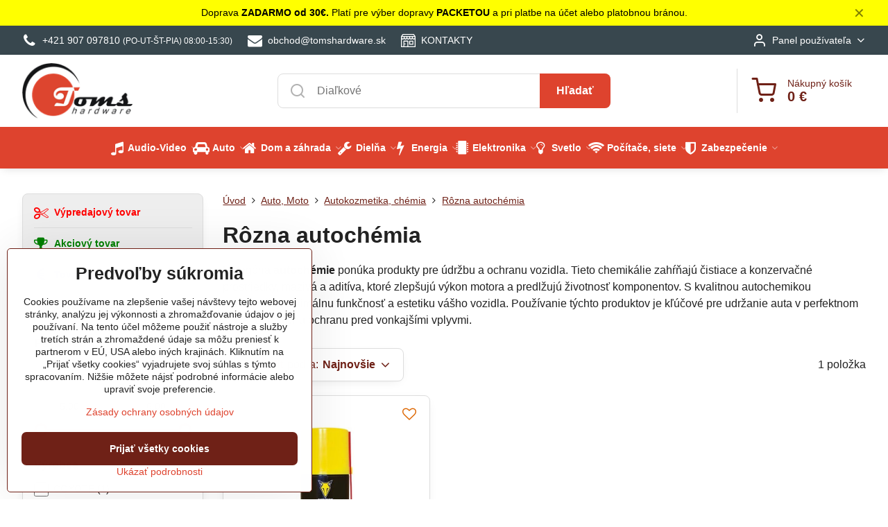

--- FILE ---
content_type: text/html; charset=UTF-8
request_url: https://www.tomshardware.sk/c/autoprislusenstvo/autokozmetika/autochemia
body_size: 47178
content:

<!DOCTYPE html>
<html  data-lang-code="sk" lang="sk" class="no-js s1-hasHeader1 s1-hasFixedMenu" data-lssid="c8c5161b8a0d">
    <head>
        <meta charset="utf-8">
        		<title>Rôzna autochémia | Tomshardware.sk</title>
                    <meta name="description" content="Autochemia zlepšuje výkon a ochranu vášho auta. Vyberte si z ponuky čistiacich, mazacích a konzervačných produktov pre motor, prevodovku a ďalšie komponenty">
        		<meta name="viewport" content="width=device-width, initial-scale=1" />
		         
<script data-privacy-group="script">
var FloxSettings = {
'cartItems': {},'cartProducts': {},'cartType': "slider",'loginType': "slider",'regformType': "slider",'langVer': "" 
}; 
 
</script>
<script data-privacy-group="script">
FloxSettings.img_size = { 'min': "50x50",'small': "120x120",'medium': "440x440",'large': "800x800",'max': "1600x1600",'product_antn': "440x440",'product_detail': "800x800" };
</script>
    <template id="privacy_iframe_info">
    <div class="floxIframeBlockedInfo" data-func-text="Funkčné" data-analytic-text="Analytické" data-ad-text="Marketingové" data-nosnippet="1">
    <div class="floxIframeBlockedInfo__common">
        <div class="likeH3">Externý obsah je blokovaný Voľbami súkromia</div>
        <p>Prajete si načítať externý obsah?</p>
    </div>
    <div class="floxIframeBlockedInfo__youtube">
        <div class="likeH3">Videá Youtube sú blokované Voľbami súkromia</div>
        <p>Prajete si načítať Youtube video?</p>
    </div>
    <div class="floxIframeBlockedInfo__buttons">
        <button class="button floxIframeBlockedInfo__once">Povoliť tentokrát</button>
        <button class="button floxIframeBlockedInfo__always" >Povoliť a zapamätať - súhlas s druhom cookie: </button>
    </div>
    <a class="floxIframeBlockedLink__common" href=""><i class="fa fa-external-link"></i> Otvoriť obsah v novom okne</a>
    <a class="floxIframeBlockedLink__youtube" href=""><i class="fa fa-external-link"></i> Otvoriť video v novom okne</a>
</div>
</template>
<script type="text/javascript" data-privacy-group="script">
FloxSettings.options={},FloxSettings.options.MANDATORY=1,FloxSettings.options.FUNC=2,FloxSettings.options.ANALYTIC=4,FloxSettings.options.AD=8;
FloxSettings.options.fullConsent=15;FloxSettings.options.maxConsent=15;FloxSettings.options.consent=0,localStorage.getItem("floxConsent")&&(FloxSettings.options.consent=parseInt(localStorage.getItem("floxConsent")));FloxSettings.options.sync=1;FloxSettings.google_consent2_options={},FloxSettings.google_consent2_options.AD_DATA=1,FloxSettings.google_consent2_options.AD_PERSON=2;FloxSettings.google_consent2_options.consent=-1,localStorage.getItem("floxGoogleConsent2")&&(FloxSettings.google_consent2_options.consent=parseInt(localStorage.getItem("floxGoogleConsent2")));const privacyIsYoutubeUrl=function(e){return e.includes("youtube.com/embed")||e.includes("youtube-nocookie.com/embed")},privacyIsGMapsUrl=function(e){return e.includes("google.com/maps/embed")||/maps\.google\.[a-z]{2,3}\/maps/i.test(e)},privacyGetPrivacyGroup=function(e){var t="";if(e.getAttribute("data-privacy-group")?t=e.getAttribute("data-privacy-group"):e.closest("*[data-privacy-group]")&&(t=e.closest("*[data-privacy-group]").getAttribute("data-privacy-group")),"IFRAME"===e.tagName){let r=e.src||"";privacyIsYoutubeUrl(r)&&(e.setAttribute("data-privacy-group","func"),t="func"),privacyIsGMapsUrl(r)&&(e.setAttribute("data-privacy-group","func"),t="func")}return"regular"===t&&(t="script"),t},privacyBlockScriptNode=function(e){e.type="javascript/blocked";let t=function(r){"javascript/blocked"===e.getAttribute("type")&&r.preventDefault(),e.removeEventListener("beforescriptexecute",t)};e.addEventListener("beforescriptexecute",t)},privacyHandleScriptTag=function(e){let t=privacyGetPrivacyGroup(e);if(t){if("script"===t)return;"mandatory"===t||"func"===t&&FloxSettings.options.consent&FloxSettings.options.FUNC||"analytic"===t&&FloxSettings.options.consent&FloxSettings.options.ANALYTIC||"ad"===t&&FloxSettings.options.consent&FloxSettings.options.AD||privacyBlockScriptNode(e)}else FloxSettings.options.allow_unclassified||privacyBlockScriptNode(e)},privacyShowPlaceholder=function(e){let t=privacyGetPrivacyGroup(e);var r=document.querySelector("#privacy_iframe_info").content.cloneNode(!0),i=r.querySelector(".floxIframeBlockedInfo__always");i.textContent=i.textContent+r.firstElementChild.getAttribute("data-"+t+"-text"),r.firstElementChild.setAttribute("data-"+t,"1"),r.firstElementChild.removeAttribute("data-func-text"),r.firstElementChild.removeAttribute("data-analytic-text"),r.firstElementChild.removeAttribute("data-ad-text");let o=e.parentNode.classList.contains("blockYoutube");if(e.style.height){let a=e.style.height,c=e.style.width;e.setAttribute("data-privacy-style-height",a),r.firstElementChild.style.setProperty("--iframe-h",a),r.firstElementChild.style.setProperty("--iframe-w",c),e.style.height="0"}else if(e.getAttribute("height")){let n=e.getAttribute("height").replace("px",""),l=e.getAttribute("width").replace("px","");e.setAttribute("data-privacy-height",n),n.includes("%")?r.firstElementChild.style.setProperty("--iframe-h",n):r.firstElementChild.style.setProperty("--iframe-h",n+"px"),l.includes("%")?r.firstElementChild.style.setProperty("--iframe-w",l):r.firstElementChild.style.setProperty("--iframe-w",l+"px"),e.setAttribute("height",0)}else if(o&&e.parentNode.style.maxHeight){let s=e.parentNode.style.maxHeight,p=e.parentNode.style.maxWidth;r.firstElementChild.style.setProperty("--iframe-h",s),r.firstElementChild.style.setProperty("--iframe-w",p)}let u=e.getAttribute("data-privacy-src")||"";privacyIsYoutubeUrl(u)?(r.querySelector(".floxIframeBlockedInfo__common").remove(),r.querySelector(".floxIframeBlockedLink__common").remove(),r.querySelector(".floxIframeBlockedLink__youtube").setAttribute("href",u.replace("/embed/","/watch?v="))):u?(r.querySelector(".floxIframeBlockedInfo__youtube").remove(),r.querySelector(".floxIframeBlockedLink__youtube").remove(),r.querySelector(".floxIframeBlockedLink__common").setAttribute("href",u)):(r.querySelector(".floxIframeBlockedInfo__once").remove(),r.querySelector(".floxIframeBlockedInfo__youtube").remove(),r.querySelector(".floxIframeBlockedLink__youtube").remove(),r.querySelector(".floxIframeBlockedLink__common").remove(),r.querySelector(".floxIframeBlockedInfo__always").classList.add("floxIframeBlockedInfo__always--reload")),e.parentNode.insertBefore(r,e.nextSibling),o&&e.parentNode.classList.add("blockYoutube--blocked")},privacyHidePlaceholderIframe=function(e){var t=e.nextElementSibling;if(t&&t.classList.contains("floxIframeBlockedInfo")){let r=e.parentNode.classList.contains("blockYoutube");r&&e.parentNode.classList.remove("blockYoutube--blocked"),e.getAttribute("data-privacy-style-height")?e.style.height=e.getAttribute("data-privacy-style-height"):e.getAttribute("data-privacy-height")?e.setAttribute("height",e.getAttribute("data-privacy-height")):e.classList.contains("invisible")&&e.classList.remove("invisible"),t.remove()}},privacyBlockIframeNode=function(e){var t=e.src||"";""===t&&e.getAttribute("data-src")&&(t=e.getAttribute("data-src")),e.setAttribute("data-privacy-src",t),e.removeAttribute("src"),!e.classList.contains("floxNoPrivacyPlaceholder")&&(!e.style.width||parseInt(e.style.width)>200)&&(!e.getAttribute("width")||parseInt(e.getAttribute("width"))>200)&&(!e.style.height||parseInt(e.style.height)>200)&&(!e.getAttribute("height")||parseInt(e.getAttribute("height"))>200)&&(!e.style.display||"none"!==e.style.display)&&(!e.style.visibility||"hidden"!==e.style.visibility)&&privacyShowPlaceholder(e)},privacyHandleIframeTag=function(e){let t=privacyGetPrivacyGroup(e);if(t){if("script"===t||"mandatory"===t)return;if("func"===t&&FloxSettings.options.consent&FloxSettings.options.FUNC)return;if("analytic"===t&&FloxSettings.options.consent&FloxSettings.options.ANALYTIC||"ad"===t&&FloxSettings.options.consent&FloxSettings.options.AD)return;privacyBlockIframeNode(e)}else{if(FloxSettings.options.allow_unclassified)return;privacyBlockIframeNode(e)}},privacyHandleYoutubeGalleryItem=function(e){if(!(FloxSettings.options.consent&FloxSettings.options.FUNC)){var t=e.closest(".gallery").getAttribute("data-preview-height"),r=e.getElementsByTagName("img")[0],i=r.getAttribute("src").replace(t+"/"+t,"800/800");r.classList.contains("flox-lazy-load")&&(i=r.getAttribute("data-src").replace(t+"/"+t,"800/800")),e.setAttribute("data-href",e.getAttribute("href")),e.setAttribute("href",i),e.classList.replace("ytb","ytbNoConsent")}},privacyBlockPrivacyElementNode=function(e){e.classList.contains("floxPrivacyPlaceholder")?(privacyShowPlaceholder(e),e.classList.add("invisible")):e.style.display="none"},privacyHandlePrivacyElementNodes=function(e){let t=privacyGetPrivacyGroup(e);if(t){if("script"===t||"mandatory"===t)return;if("func"===t&&FloxSettings.options.consent&FloxSettings.options.FUNC)return;if("analytic"===t&&FloxSettings.options.consent&FloxSettings.options.ANALYTIC||"ad"===t&&FloxSettings.options.consent&FloxSettings.options.AD)return;privacyBlockPrivacyElementNode(e)}else{if(FloxSettings.options.allow_unclassified)return;privacyBlockPrivacyElementNode(e)}};function privacyLoadScriptAgain(e){var t=document.getElementsByTagName("head")[0],r=document.createElement("script");r.src=e.getAttribute("src"),t.appendChild(r),e.parentElement.removeChild(e)}function privacyExecuteScriptAgain(e){var t=document.getElementsByTagName("head")[0],r=document.createElement("script");r.textContent=e.textContent,t.appendChild(r),e.parentElement.removeChild(e)}function privacyEnableScripts(){document.querySelectorAll('script[type="javascript/blocked"]').forEach(e=>{let t=privacyGetPrivacyGroup(e);(FloxSettings.options.consent&FloxSettings.options.ANALYTIC&&t.includes("analytic")||FloxSettings.options.consent&FloxSettings.options.AD&&t.includes("ad")||FloxSettings.options.consent&FloxSettings.options.FUNC&&t.includes("func"))&&(e.getAttribute("src")?privacyLoadScriptAgain(e):privacyExecuteScriptAgain(e))})}function privacyEnableIframes(){document.querySelectorAll("iframe[data-privacy-src]").forEach(e=>{let t=privacyGetPrivacyGroup(e);if(!(FloxSettings.options.consent&FloxSettings.options.ANALYTIC&&t.includes("analytic")||FloxSettings.options.consent&FloxSettings.options.AD&&t.includes("ad")||FloxSettings.options.consent&FloxSettings.options.FUNC&&t.includes("func")))return;privacyHidePlaceholderIframe(e);let r=e.getAttribute("data-privacy-src");e.setAttribute("src",r),e.removeAttribute("data-privacy-src")})}function privacyEnableYoutubeGalleryItems(){FloxSettings.options.consent&FloxSettings.options.FUNC&&(document.querySelectorAll(".ytbNoConsent").forEach(e=>{e.setAttribute("href",e.getAttribute("data-href")),e.classList.replace("ytbNoConsent","ytb")}),"function"==typeof initGalleryPlugin&&initGalleryPlugin())}function privacyEnableBlockedContent(e,t){document.querySelectorAll(".floxCaptchaCont").length&&(e&FloxSettings.options.FUNC)!=(t&FloxSettings.options.FUNC)?window.location.reload():(privacyEnableScripts(),privacyEnableIframes(),privacyEnableYoutubeGalleryItems(),"function"==typeof FloxSettings.privacyEnableScriptsCustom&&FloxSettings.privacyEnableScriptsCustom())}
function privacyUpdateConsent(){ FloxSettings.gtm&&(gtag("consent","update",{ad_storage:FloxSettings.options.consent&FloxSettings.options.AD?"granted":"denied",analytics_storage:FloxSettings.options.consent&FloxSettings.options.ANALYTIC?"granted":"denied",functionality_storage:FloxSettings.options.consent&FloxSettings.options.FUNC?"granted":"denied",personalization_storage:FloxSettings.options.consent&FloxSettings.options.FUNC?"granted":"denied",security_storage:FloxSettings.options.consent&FloxSettings.options.FUNC?"granted":"denied",ad_user_data:FloxSettings.google_consent2_options.consent>-1&&FloxSettings.google_consent2_options.consent&FloxSettings.google_consent2_options.AD_DATA?"granted":"denied",ad_personalization:FloxSettings.google_consent2_options.consent>-1&&FloxSettings.google_consent2_options.consent&FloxSettings.google_consent2_options.AD_PERSON?"granted":"denied"}),dataLayer.push({cookie_consent:{marketing:FloxSettings.options.consent&FloxSettings.options.AD?"granted":"denied",analytics:FloxSettings.options.consent&FloxSettings.options.ANALYTIC?"granted":"denied"},event:"cookie_consent"}));if(FloxSettings.sklik&&FloxSettings.sklik.active){var e={rtgId:FloxSettings.sklik.seznam_retargeting_id,consent:FloxSettings.options.consent&&FloxSettings.options.consent&FloxSettings.options.ANALYTIC?1:0};"category"===FloxSettings.sklik.pageType?(e.category=FloxSettings.sklik.category,e.pageType=FloxSettings.sklik.pageType):"offerdetail"===FloxSettings.sklik.pagetype&&(e.itemId=FloxSettings.sklik.itemId,e.pageType=FloxSettings.sklik.pageType),window.rc&&window.rc.retargetingHit&&window.rc.retargetingHit(e)}"function"==typeof loadCartFromLS&&"function"==typeof saveCartToLS&&(loadCartFromLS(),saveCartToLS());}
const observer=new MutationObserver(e=>{e.forEach(({addedNodes:e})=>{e.forEach(e=>{if(FloxSettings.options.consent!==FloxSettings.options.maxConsent){if(1===e.nodeType&&"SCRIPT"===e.tagName)return privacyHandleScriptTag(e);if(1===e.nodeType&&"IFRAME"===e.tagName)return privacyHandleIframeTag(e);if(1===e.nodeType&&"A"===e.tagName&&e.classList.contains("ytb"))return privacyHandleYoutubeGalleryItem(e);if(1===e.nodeType&&"SCRIPT"!==e.tagName&&"IFRAME"!==e.tagName&&e.classList.contains("floxPrivacyElement"))return privacyHandlePrivacyElementNodes(e)}1===e.nodeType&&(e.classList.contains("mainPrivacyModal")||e.classList.contains("mainPrivacyBar"))&&(FloxSettings.options.consent>0&&!FloxSettings.options.forceShow&&-1!==FloxSettings.google_consent2_options.consent?e.style.display="none":FloxSettings.options.consent>0&&-1===FloxSettings.google_consent2_options.consent?e.classList.add("hideBWConsentOptions"):-1!==FloxSettings.google_consent2_options.consent&&e.classList.add("hideGC2ConsentOptions"))})})});observer.observe(document.documentElement,{childList:!0,subtree:!0}),document.addEventListener("DOMContentLoaded",function(){observer.disconnect()});const createElementBackup=document.createElement;document.createElement=function(...e){if("script"!==e[0].toLowerCase())return createElementBackup.bind(document)(...e);let n=createElementBackup.bind(document)(...e);return n.setAttribute("data-privacy-group","script"),n};
</script>

<meta name="referrer" content="no-referrer-when-downgrade">


<link rel="canonical" href="https://www.tomshardware.sk/c/autoprislusenstvo/autokozmetika/autochemia">
    

<meta property="og:title" content="Rôzna autochémia | Tomshardware.sk">
<meta property="og:site_name" content="TomsHardware Elektro - Kysucké Nové Mesto">

<meta property="og:url" content="https://www.tomshardware.sk/c/autoprislusenstvo/autokozmetika/autochemia">
<meta property="og:description" content="Autochemia zlepšuje výkon a ochranu vášho auta. Vyberte si z ponuky čistiacich, mazacích a konzervačných produktov pre motor, prevodovku a ďalšie komponenty">

<meta name="twitter:card" content="summary_large_image">
<meta name="twitter:title" content="Rôzna autochémia | Tomshardware.sk">
<meta name="twitter:description" content="Autochemia zlepšuje výkon a ochranu vášho auta. Vyberte si z ponuky čistiacich, mazacích a konzervačných produktov pre motor, prevodovku a ďalšie komponenty">

    <meta property="og:locale" content="sk_SK">

    <meta property="og:type" content="website">
                                
        <meta property="og:image" content="https://www.tomshardware.sk/resize/e/1200/630/files/image-category/auto-moto/rozna-autochemia.png"> 
        <meta name="twitter:image" content="https://www.tomshardware.sk/resize/e/1200/630/files/image-category/auto-moto/rozna-autochemia.png">        
        <link href="https://www.tomshardware.sk/resize/e/440/440/files/image-category/auto-moto/rozna-autochemia.png" rel="previewimage">  
    <script data-privacy-group="script" type="application/ld+json">
{
    "@context": "https://schema.org",
    "@type": "WebPage",
    "name": "Rôzna autochémia | Tomshardware.sk",
    "description": "Autochemia zlepšuje výkon a ochranu vášho auta. Vyberte si z ponuky čistiacich, mazacích a konzervačných produktov pre motor, prevodovku a ďalšie komponenty",
    "image": "https://www.tomshardware.sk/resize/e/440/440/files/image-category/auto-moto/rozna-autochemia.png"}
</script>
<script data-privacy-group="script" type="application/ld+json">
{
   "@context": "https://schema.org",
    "@type": "Organization",
    "url": "https://tomshardware.sk",
            "logo": "https://www.tomshardware.sk/files/design/toms-logo-banner.png",
        "name": "TomsHardware Elektro - Kysucké Nové Mesto",
    "description": "predaj elektroniky , LED pásov, akumulátor, kamerovej a zabezpečovacej techniky",
    "sameAs": ["https://www.facebook.com/profile.php?id=61559796702669","https://www.instagram.com/elektrotomshardware/","https://www.youtube.com/channel/UCS5XQHNyQGvwu-2HCAfuuFA"],
    "email": "obchod@tomshardware.sk",
    "telephone": "+421948 025 245",
    "address": {
        "@type": "PostalAddress",
        "streetAddress": "Dubová 3273/31",
        "addressLocality": "Žilina",
        "addressCountry": "SK",
        "addressRegion": "Slovesnko",
        "postalCode": "01007"
    },
    "contactPoint": {
        "@type": "ContactPoint",
        "telephone": "+421907097810",
        "email": "obchod@tomshardware.sk"
    }}
</script>  
<link rel="alternate" type="application/rss+xml" title="RSS feed pre www.tomshardware.sk" href="/e/rss/news">

<link rel="dns-prefetch" href="https://www.biznisweb.sk">
<link rel="preconnect" href="https://www.biznisweb.sk/" crossorigin>
<style type="text/css">
    

@font-face {
  font-family: 'Oswald';
  font-style: normal;
  font-display: swap;
  font-weight: 400;
  src: local(''),
       url('https://www.biznisweb.sk/templates/bw-fonts/oswald-v49-latin-ext_latin-regular.woff2') format('woff2'),
       url('https://www.biznisweb.sk/templates/bw-fonts/oswald-v49-latin-ext_latin-regular.woff') format('woff');
}


@font-face {
  font-family: 'Oswald';
  font-style: normal;
  font-display: swap;
  font-weight: 700;
  src: local(''),
       url('https://www.biznisweb.sk/templates/bw-fonts/oswald-v49-latin-ext_latin-700.woff2') format('woff2'),
       url('https://www.biznisweb.sk/templates/bw-fonts/oswald-v49-latin-ext_latin-700.woff') format('woff');
}
</style>

<link rel="preload" href="/erp-templates/skins/flat/universal/fonts/fontawesome-webfont.woff2" as="font" type="font/woff2" crossorigin>
<link href="/erp-templates/260119150438/universal.css" rel="stylesheet" type="text/css" media="all">  



<link href="https://cdn.magrano.com/magrano-aUJiN5.css" rel="stylesheet" type="text/css" />
<script src="https://cdn.magrano.com/magrano-aUJiN5.js" data-privacy-group="script" type="text/javascript"></script>

  
<script data-privacy-group="regular">
    window.dataLayer = window.dataLayer || [];
    function gtag(){ dataLayer.push(arguments); }
    if(FloxSettings.options) {
        if(FloxSettings.options.consent) {
          gtag('consent', 'default', {
              'ad_storage': (FloxSettings.options.consent & FloxSettings.options.AD)?'granted':'denied',
              'analytics_storage': (FloxSettings.options.consent & FloxSettings.options.ANALYTIC)?'granted':'denied',
              'functionality_storage': (FloxSettings.options.consent & FloxSettings.options.FUNC)?'granted':'denied',
              'personalization_storage': (FloxSettings.options.consent & FloxSettings.options.FUNC)?'granted':'denied',
              'security_storage': (FloxSettings.options.consent & FloxSettings.options.FUNC)?'granted':'denied',
              'ad_user_data': ((FloxSettings.google_consent2_options.consent > -1) && FloxSettings.google_consent2_options.consent & FloxSettings.google_consent2_options.AD_DATA)?'granted':'denied',
              'ad_personalization': ((FloxSettings.google_consent2_options.consent > -1) && FloxSettings.google_consent2_options.consent & FloxSettings.google_consent2_options.AD_PERSON)?'granted':'denied'              
          });
          dataLayer.push({ 'cookie_consent': {
            'marketing': (FloxSettings.options.consent & FloxSettings.options.AD)?'granted':'denied',
            'analytics': (FloxSettings.options.consent & FloxSettings.options.ANALYTIC)?'granted':'denied'
          } });
        } else {
          gtag('consent', 'default', {
              'ad_storage': 'denied',
              'analytics_storage': 'denied',
              'functionality_storage': 'denied',
              'personalization_storage': 'denied',
              'security_storage': 'denied',
              'ad_user_data': 'denied',
              'ad_personalization': 'denied'
          });      
          dataLayer.push({ 'cookie_consent': {
            'marketing': 'denied',
            'analytics': 'denied'
            } 
          });    
        }    
    }
    
    dataLayer.push({
        'pageType' : 'category',
        'value': '0',
        'currency': 'EUR',
        'contentIds': []
            });
 
    FloxSettings.currency = 'EUR';
    FloxSettings.gtm = { 'init': true, 'container_id': 'GTM-N4KF6JTV', 'page_type': 'category' };
    </script>

    <!-- Google Tag Manager HEAD -->
<script data-privacy-group="regular">(function(w,d,s,l,i){w[l]=w[l]||[];w[l].push({'gtm.start':
new Date().getTime(),event:'gtm.js'});var f=d.getElementsByTagName(s)[0],
j=d.createElement(s),dl=l!='dataLayer'?'&l='+l:'';j.async=true;j.src=
'//www.googletagmanager.com/gtm.js?id='+i+dl;f.parentNode.insertBefore(j,f);
})(window,document,'script','dataLayer','GTM-N4KF6JTV');</script>
 
<script data-privacy-group="mandatory">
    FloxSettings.trackerData = {
                    'cartIds': []
            };
    </script><script data-privacy-group="ad">

(function(sm,a,rt,e,ma,il,i,ng){a._se=a._se||[];for(ng=0;ng<ma.length;ng++){i=sm.createElement(rt);
il=sm.getElementsByTagName(rt)[0];i.async=1;i.src=e+ma[ng]+'.js';il.parentNode.insertBefore(i,il);}})
(document,window,'script','https://app.smartemailing.cz/js/tracking/',['tracker']);

    
_se.push(['init', '7fa18272-7bdc-11ef-9ea6-ac1f6bc403ab' ]);

FloxSettings.se = { 'guid': '7fa18272-7bdc-11ef-9ea6-ac1f6bc403ab' };
</script>
 
    <link rel="shortcut icon" href="/files/ikony/favicon-32x32.png">
    <link rel="icon" href="/files/ikony/favicon-32x32.png?refresh" type="image/x-icon">

		<script data-privacy-group="script">
			FloxSettings.cartType = "same_page";
			FloxSettings.loginType = "custom";
			FloxSettings.regformType = "custom";
		</script>
												<style>
			:root {
				--s1-accentTransparent: #DE432E17;
				--s1-accentComplement: #fff;
				--s1-maccentComplement: #fff;
				--s1-menuBgComplementTransparent: #fffb;
				--s1-menuBgComplementTransparent2: #fff2;
				--s1-menuBgComplement: #fff;
				--s1-accentDark: #6f2117;
			}
		</style>

		</head>
<body class="s1-pt-category  s1-roundedCorners">
    <!-- Facebook Pixel Code -->
<script type="text/javascript" data-privacy-group="ad">
!function(f,b,e,v,n,t,s){
    if(f.fbq)return;n=f.fbq=function(){
        n.callMethod? n.callMethod.apply(n,arguments):n.queue.push(arguments)
    };
    if(!f._fbq)f._fbq=n;
    n.push=n;n.loaded=!0;n.version='2.0';n.queue=[];t=b.createElement(e);t.async=!0;
    t.src=v;s=b.getElementsByTagName(e)[0];s.parentNode.insertBefore(t,s)
}
(window,document,'script','//connect.facebook.net/en_US/fbevents.js');

    var time = Date.now(),
        eventTime = Math.floor(time / 1000),
        eventId = "PW" + time;   

    fbq('init', '1521681195903386');        
    //console.log('special FB init')
    fbq('track', 'PageView', { }, { 'eventID': eventId });
    FloxSettings.fb_conv = [];
 
    
    function getCookie(name) {
      var value = '; '+document.cookie;
      var parts = value.split('; '+name+'=');
      if (parts.length === 2) return parts.pop().split(';').shift();
      else return null;
    }    
    
    FloxSettings.fb_conv.push({ 
        "event_name": "PageView",
        "event_time": eventTime,
        "event_id": eventId, 
        "event_source_url": window.location.href,
        "action_source": "website",
        "user_data": {
            "fbp": getCookie('_fbp')
        }
    });
    
        
 FloxSettings.currency = 'EUR';FloxSettings.fbremarket = { 'init': true, 'apikey': '1521681195903386' };        
</script>
<!-- End Facebook Pixel Code -->

    <noscript class="noprint">
        <div id="noscript">
            Javascript není prohlížečem podporován nebo je vypnutý. Pro zobrazení stránky tak, jak byla zamýšlena, použijte prohlížeč s podporou JavaScript.
            <br>Pomoc: <a href="https://www.enable-javascript.com/" target="_blank">Enable-Javascript.com</a>.
        </div>
    </noscript>
    
    <div class="oCont remodal-bg">
																								
								<aside class="s1-topInfo">
			<div class="iCont">
				<div class="s1-topInfo-close">✕</div>
						                        <div id="box-id-top_header_center" class="pagebox">
                                                            <div  id="block-6178" class="blockText box blockTextRight">
                                <div class="userHTMLContent">
        
    <p>Doprava<strong> ZADARMO od 30€. </strong>Platí pre výber dopravy<strong> PACKETOU </strong>a pri platbe na účet alebo platobnou bránou.</p>
</div>
	    </div>

                             
            </div> 
    
	
			</div>
		</aside>
	

	
	<section class="s1-headerTop s1-headerTop-style1 noprint">
		<div class="s1-cont flex ai-c">
							<div class="s1-headerTop-left">
					                        <div id="box-id-top_header_left" class="pagebox">
                                                        	<nav class="s1-topNav">
		<ul class="s1-topNav-items">
																				<li class="s1-topNav-item ">
						<a class="s1-topNav-link " href="tel:+421907097810" >
															        
    <i class="navIcon fa fa-phone fa-fw imgIcon50"></i>
    
														<span class="s1-topNav-linkText">+421 907 097810 <small>(PO-UT-ŠT-PIA) 08:00-15:30)</small></span>
						</a>
					</li>
																								<li class="s1-topNav-item ">
						<a class="s1-topNav-link " href="mailto:obchod@tomshardware.sk" >
															        
    <i class="navIcon fa fa-envelope fa-fw imgIcon50"></i>
    
														<span class="s1-topNav-linkText">obchod@tomshardware.sk</span>
						</a>
					</li>
																								<li class="s1-topNav-item ">
						<a class="s1-topNav-link " href="/o-nas" >
															    <i class="navIcon navIconBWSet imgIcon50"><svg xmlns="http://www.w3.org/2000/svg" width="39.261" height="35.911" viewBox="0 0 39.261 35.911" fill="currentColor">
    <path d="M47.464,35.272H38.808a1.244,1.244,0,0,0-1.244,1.244v8.655a1.244,1.244,0,0,0,1.244,1.244h8.656a1.243,1.243,0,0,0,1.243-1.244V36.516A1.243,1.243,0,0,0,47.464,35.272ZM46.22,43.927H40.052V37.76H46.22Z" transform="translate(-15.369 -17.044)"/>
    <path d="M26.192,42.2a1.244,1.244,0,0,0-1.244,1.244V44.7a1.244,1.244,0,0,0,2.488,0V43.439A1.244,1.244,0,0,0,26.192,42.2Z" transform="translate(-15.369 -17.044)"/>
    <path d="M54.422,23.342l-4.195-5.784a1.2,1.2,0,0,0-1.011-.513l-28.552.081a1.242,1.242,0,0,0-1.012.526l-3.917,5.539a1.5,1.5,0,0,0-.366.88V51.712a1.245,1.245,0,0,0,1.244,1.244H53.387a1.245,1.245,0,0,0,1.244-1.244V24.327A1.564,1.564,0,0,0,54.422,23.342ZM17.879,25.316H22.73v1.8a2.426,2.426,0,1,1-4.851,0Zm7.346,0h4.852v1.8a2.426,2.426,0,0,1-4.852,0Zm7.371,0h4.851v1.8a2.426,2.426,0,1,1-4.851,0Zm7.342,0H44.79v1.8a2.426,2.426,0,1,1-4.852,0Zm7.341,0h4.852v1.8a2.426,2.426,0,0,1-4.852,0Zm-25.967-5.7,27.275-.078,2.389,3.294H19.039Zm2.936,30.853V37.631H32.73V50.465Zm10.97,0V36.387a1.243,1.243,0,0,0-1.244-1.243H23.005a1.243,1.243,0,0,0-1.244,1.243V50.468h-3.9v-19.1a4.886,4.886,0,0,0,6.121-1,4.891,4.891,0,0,0,7.358-.014,4.892,4.892,0,0,0,7.357.016,4.892,4.892,0,0,0,7.342,0,4.886,4.886,0,0,0,6.108,1V50.468Z" transform="translate(-15.369 -17.044)"/>
</svg>
</i>

														<span class="s1-topNav-linkText">KONTAKTY</span>
						</a>
					</li>
									</ul>
	</nav>

                             
            </div> 
    
				</div>
										<div class="s1-headerTop-right flex ml-a">
											<div class="s1-dropDown s1-loginDropdown">
	<a href="/e/login" class="s1-dropDown-toggler">
		<i class="s1-icon s1-icon-user s1-dropDown-icon" aria-hidden="true"></i>
		<span class="s1-dropDown-title">Panel používateľa</span>
		<i class="fa fa-angle-down s1-dropDown-arrow"></i>
	</a>
	<ul class="s1-dropDown-items">
				<li class="s1-dropDown-item">
			<a class="s1-dropDown-link" href="/e/login" data-remodal-target="s1-acc">
				<i class="s1-icon s1-icon-log-in s1-dropDown-icon"></i>
				<span class="s1-dropDown-title">Prihlásiť sa</span>
			</a>
		</li>
						<li class="s1-dropDown-item">
			<a class="s1-dropDown-link" href="/e/account/register">
				<i class="s1-icon s1-icon-user-plus s1-dropDown-icon"></i>
				<span class="s1-dropDown-title">Registrácia</span>
			</a>
		</li>
    		</ul>
</div>

														</div>
					</div>
	</section>
<header class="s1-header s1-header-style1  noprint">
	<section class="s1-header-cont s1-cont flex">
		<div class="s1-header-logo">
							<a class="s1-imglogo" href="/"><img src="/files/design/toms-logo-banner.png" alt="Logo"></a>
					</div>
		<div class="s1-header-actions flex">
						<div class="s1-header-search">
				<!-- search activator -->
				<div class="s1-header-action m-hide">
					<a href="/e/search" title="Hľadať" class="s1-header-actionLink s1-searchActivatorJS"><i class="s1-icon s1-icon-search"></i></a>
				</div>
					<form action="/e/search" method="get" class="siteSearchForm s1-topSearch-form">
		<div class="siteSearchCont s1-topSearch">
			<label class="s1-siteSearch-label flex">
				<i class="s1-icon s1-icon-search rm-hide"></i>
				<input data-pages="Stránky" data-products="Produkty" data-categories="Kategórie" data-news="Novinky" data-brands="Výrobca" class="siteSearchInput" id="s1-small-search" placeholder="Vyhľadávanie" name="word" type="text" value="">
				<button class="button" type="submit">Hľadať</button>
			</label>
		</div>
	</form>

			</div>
			
												<!-- cart -->
			<div class="s1-headerCart-outer">
				            
    		<div class="s1-header-action s1-headerCart">
			<a class="s1-header-actionLink smallCart" href="/e/cart/index" title="Nákupný košík">
				<i class="s1-icon s1-icon-shopping-cart"></i>
				<span class="smallCartItems buttonCartInvisible invisible">0</span>
				<div class="s1-scText rl-hide">
					<span class="s1-scTitle">Nákupný košík</span>
					<span class="smallCartTotal smallCartPrice" data-pieces="0">0 €</span>
				</div>
			</a>
			<div id="s1-customSmallCartCont" class="s1-smallCart-wrapper"></div>
		</div>
    
			</div>
			<!-- menu -->
						<div class="s1-header-action l-hide">
				<button aria-label="Menu" class="s1-header-actionLink s1-menuActivatorJS"><i class="s1-icon s1-icon-menu"></i></button>
			</div>
					</div>
	</section>
		<div class="s1-menu-section s1-header-color2">
					<div class="s1-menu-overlay s1-menuActivatorJS l-hide"></div>
			<div class="s1-menu-wrapper">
				<div class="s1-menu-header l-hide">
					Menu
					<span class="s1-menuClose s1-menuActivatorJS">✕</span>
				</div>
				<div class="s1-menu-cont s1-cont">
											                        <div id="box-id-flox_main_menu" class="pagebox">
                                                        																																<nav class="s1-menu s1-menu-center ">
						<ul class="s1-menu-items">
														
																																																																																																															
											<li class="s1-menu-item  hasSubmenu s1-sub-group s1-sub-group-inlineLinks ">
							<a class="s1-menu-link " href="/c/audio-video-technika">
																	        
    <i class="navIcon fa fa-music fa-fw imgIcon50"></i>
    
																<span>Audio-Video</span>
								<i class="s1-menuChevron fa fa-angle-right"></i>							</a>
															<ul class="s1-submenu-items level-1">
								<li class="s1-submenu-item level-1 hasIcon hasSubmenu  ">
															<a class="s1-submenu-image rl-hide" href="/c/audio-video-technika/dialkove-ovladace">
						<img class="s1-submenu-img flox-lazy-load" data-src="/resize/e/100/100/files/image-category/audio-video/dialkove-ovladace.png" alt="Originálne aj univerzálne diaľkové ovládače" loading="lazy">
					</a>
										<a href="/c/audio-video-technika/dialkove-ovladace" class="s1-submenu-link ">
						<span>Diaľkové ovládače</span>
						<i class="s1-menuChevron fa fa-angle-right l-hide"></i>					</a>
																		     
                                        																														<ul class="s1-submenu-items level-2">
								<li class="s1-submenu-item level-2    ">
															<a href="/c/audio-video-technika/dialkove-ovladace/aiwa" class="s1-submenu-link ">
						<span>AIWA</span>
											</a>
									</li>
								<li class="s1-submenu-item level-2    ">
															<a href="/c/audio-video-technika/dialkove-ovladace/amiko" class="s1-submenu-link ">
						<span>Amiko</span>
											</a>
									</li>
								<li class="s1-submenu-item level-2    ">
															<a href="/c/audio-video-technika/dialkove-ovladace/daewoo" class="s1-submenu-link ">
						<span>Daewoo</span>
											</a>
									</li>
								<li class="s1-submenu-item level-2    ">
															<a href="/c/audio-video-technika/dialkove-ovladace/dvb-t-ovladace" class="s1-submenu-link ">
						<span>DVB-T</span>
											</a>
									</li>
								<li class="s1-submenu-item level-2    s1-hidden">
															<a href="/c/audio-video-technika/dialkove-ovladace/finlux" class="s1-submenu-link ">
						<span>Finlux</span>
											</a>
									</li>
								<li class="s1-submenu-item level-2    s1-hidden">
															<a href="/c/audio-video-technika/dialkove-ovladace/gosat" class="s1-submenu-link ">
						<span>GoSat</span>
											</a>
									</li>
								<li class="s1-submenu-item level-2    s1-hidden">
															<a href="/c/audio-video-technika/dialkove-ovladace/jvc" class="s1-submenu-link ">
						<span>JVC</span>
											</a>
									</li>
								<li class="s1-submenu-item level-2    s1-hidden">
															<a href="/c/audio-video-technika/dialkove-ovladace/klimatizacie-brany" class="s1-submenu-link ">
						<span>Klimatizácie, brány</span>
											</a>
									</li>
								<li class="s1-submenu-item level-2    s1-hidden">
															<a href="/c/audio-video-technika/dialkove-ovladace/lg" class="s1-submenu-link ">
						<span>LG</span>
											</a>
									</li>
								<li class="s1-submenu-item level-2    s1-hidden">
															<a href="/c/audio-video-technika/dialkove-ovladace/panasonic" class="s1-submenu-link ">
						<span>Panasonic</span>
											</a>
									</li>
								<li class="s1-submenu-item level-2    s1-hidden">
															<a href="/c/audio-video-technika/dialkove-ovladace/philips" class="s1-submenu-link ">
						<span>Philips</span>
											</a>
									</li>
								<li class="s1-submenu-item level-2    s1-hidden">
															<a href="/c/audio-video-technika/dialkove-ovladace/prislusenstvo" class="s1-submenu-link ">
						<span>Príslušenstvo</span>
											</a>
									</li>
								<li class="s1-submenu-item level-2    s1-hidden">
															<a href="/c/audio-video-technika/dialkove-ovladace/samsung" class="s1-submenu-link ">
						<span>Samsung</span>
											</a>
									</li>
								<li class="s1-submenu-item level-2    s1-hidden">
															<a href="/c/audio-video-technika/dialkove-ovladace/satelitne" class="s1-submenu-link ">
						<span>Satelitné</span>
											</a>
									</li>
								<li class="s1-submenu-item level-2    s1-hidden">
															<a href="/c/audio-video-technika/dialkove-ovladace/sencor" class="s1-submenu-link ">
						<span>Sencor</span>
											</a>
									</li>
								<li class="s1-submenu-item level-2    s1-hidden">
															<a href="/c/audio-video-technika/dialkove-ovladace/sharp" class="s1-submenu-link ">
						<span>Sharp</span>
											</a>
									</li>
								<li class="s1-submenu-item level-2    s1-hidden">
															<a href="/c/audio-video-technika/dialkove-ovladace/sony" class="s1-submenu-link ">
						<span>Sony</span>
											</a>
									</li>
								<li class="s1-submenu-item level-2    s1-hidden">
															<a href="/c/audio-video-technika/dialkove-ovladace/technika" class="s1-submenu-link ">
						<span>Technika</span>
											</a>
									</li>
								<li class="s1-submenu-item level-2    s1-hidden">
															<a href="/c/audio-video-technika/dialkove-ovladace/thomson" class="s1-submenu-link ">
						<span>Thomson</span>
											</a>
									</li>
								<li class="s1-submenu-item level-2    s1-hidden">
															<a href="/c/audio-video-technika/dialkove-ovladace/toshiba" class="s1-submenu-link ">
						<span>Toshiba</span>
											</a>
									</li>
								<li class="s1-submenu-item level-2    s1-hidden">
															<a href="/c/audio-video-technika/dialkove-ovladace/univerzalne-ovladace" class="s1-submenu-link ">
						<span>Univerzálne ovládače</span>
											</a>
									</li>
								<li class="s1-submenu-item level-2    s1-hidden">
															<a href="/c/audio-video-technika/dialkove-ovladace/hisense" class="s1-submenu-link ">
						<span>Hisense</span>
											</a>
									</li>
												<li class="s1-submenu-item level-2 s1-submenu-showmore rl-hide">
					<a class="s1-submenu-link s1-submenu-linkShowmore" href="/c/audio-video-technika/dialkove-ovladace">Ďalšie kategórie <i class="fa fa-angle-right" aria-hidden="true"></i></a>
				</li>
							</ul>
		    
															</li>
								<li class="s1-submenu-item level-1 hasIcon hasSubmenu  ">
															<a class="s1-submenu-image rl-hide" href="/c/audio-video-technika/reproduktory-a-doplnky">
						<img class="s1-submenu-img flox-lazy-load" data-src="/resize/e/100/100/files/obrazky/akustika/reproduktor.jpg" alt="Reproduktory a Doplnky | Kvalitný Zvuk pre Každý Priestor" loading="lazy">
					</a>
										<a href="/c/audio-video-technika/reproduktory-a-doplnky" class="s1-submenu-link ">
						<span>Reproduktory a doplnky</span>
						<i class="s1-menuChevron fa fa-angle-right l-hide"></i>					</a>
																		     
                                        																														<ul class="s1-submenu-items level-2">
								<li class="s1-submenu-item level-2    ">
															<a href="/c/audio-video-technika/reproduktory-a-doplnky/reproduktory" class="s1-submenu-link ">
						<span>Reproduktory </span>
											</a>
									</li>
								<li class="s1-submenu-item level-2    ">
															<a href="/c/audio-video-technika/reproduktory-a-doplnky/reproduktorove-kable" class="s1-submenu-link ">
						<span>Repro káble</span>
											</a>
									</li>
								<li class="s1-submenu-item level-2    ">
															<a href="/c/audio-video-technika/reproduktory-a-doplnky/repro-prislusenstvo" class="s1-submenu-link ">
						<span>Repro príslušenstvo</span>
											</a>
									</li>
											</ul>
		    
															</li>
								<li class="s1-submenu-item level-1 hasIcon hasSubmenu  ">
															<a class="s1-submenu-image rl-hide" href="/c/audio-video-technika/sluchadla">
						<img class="s1-submenu-img flox-lazy-load" data-src="/resize/e/100/100/files/image-category/audio-video/herne-sluchadla.png" alt="Slúchadlá do uší, Slúchadlá s mikrofónom, Headsety" loading="lazy">
					</a>
										<a href="/c/audio-video-technika/sluchadla" class="s1-submenu-link ">
						<span>Slúchadlá a doplnky</span>
						<i class="s1-menuChevron fa fa-angle-right l-hide"></i>					</a>
																		     
                                        																														<ul class="s1-submenu-items level-2">
								<li class="s1-submenu-item level-2    ">
															<a href="/c/audio-video-technika/sluchadla/sluchadla" class="s1-submenu-link ">
						<span>Slúchadlá</span>
											</a>
									</li>
											</ul>
		    
															</li>
								<li class="s1-submenu-item level-1 hasIcon hasSubmenu  ">
															<a class="s1-submenu-image rl-hide" href="/c/audio-video-technika/mikrofony">
						<img class="s1-submenu-img flox-lazy-load" data-src="/resize/e/100/100/files/image-category/audio-video/mikrofony-a-doplnky.png" alt="Mikrofóny, karaoke sety a príslušenstvo | Tomshardware.sk" loading="lazy">
					</a>
										<a href="/c/audio-video-technika/mikrofony" class="s1-submenu-link ">
						<span>Mikrofóny a doplnky</span>
						<i class="s1-menuChevron fa fa-angle-right l-hide"></i>					</a>
																		     
                                        																														<ul class="s1-submenu-items level-2">
								<li class="s1-submenu-item level-2    ">
															<a href="/c/audio-video-technika/mikrofony/doplnky-k-mikrofonom" class="s1-submenu-link ">
						<span>Doplnky k mikrofónom</span>
											</a>
									</li>
								<li class="s1-submenu-item level-2    ">
															<a href="/c/audio-video-technika/mikrofony/rucne-nahlavne-mikrofony" class="s1-submenu-link ">
						<span>Ručné, náhlavné mikrofóny</span>
											</a>
									</li>
											</ul>
		    
															</li>
								<li class="s1-submenu-item level-1 hasIcon hasSubmenu  ">
															<a class="s1-submenu-image rl-hide" href="/c/audio-video-technika/dvb-t-sat">
						<img class="s1-submenu-img flox-lazy-load" data-src="/resize/e/100/100/files/image-category/audio-video/satelitna-technika.png" alt="Satelitná a DVB-T technika | TomsHardware.sk" loading="lazy">
					</a>
										<a href="/c/audio-video-technika/dvb-t-sat" class="s1-submenu-link ">
						<span>DVB-T, Satelit</span>
						<i class="s1-menuChevron fa fa-angle-right l-hide"></i>					</a>
																		     
                                        																														<ul class="s1-submenu-items level-2">
								<li class="s1-submenu-item level-2    ">
															<a href="/c/audio-video-technika/dvb-t-sat/antenne-napajace" class="s1-submenu-link ">
						<span>Anténne napájače</span>
											</a>
									</li>
								<li class="s1-submenu-item level-2    ">
															<a href="/c/audio-video-technika/dvb-t-sat/dvb-t-prijimace" class="s1-submenu-link ">
						<span>DVB-T prijímače</span>
											</a>
									</li>
								<li class="s1-submenu-item level-2    ">
															<a href="/c/audio-video-technika/dvb-t-sat/dvb-t-anteny" class="s1-submenu-link ">
						<span>DVB-T antény</span>
											</a>
									</li>
								<li class="s1-submenu-item level-2    ">
															<a href="/c/audio-video-technika/dvb-t-sat/prislusenstvo-dvbt" class="s1-submenu-link ">
						<span>Príslušenstvo</span>
											</a>
									</li>
								<li class="s1-submenu-item level-2    s1-hidden">
															<a href="/c/audio-video-technika/dvb-t-sat/antenne-zasuvky" class="s1-submenu-link ">
						<span>Anténne zásuvky</span>
											</a>
									</li>
								<li class="s1-submenu-item level-2    s1-hidden">
															<a href="/c/audio-video-technika/dvb-t-sat/zlucovace-a-rozbocovace" class="s1-submenu-link ">
						<span>Zlučovače a zosilňovače</span>
											</a>
									</li>
								<li class="s1-submenu-item level-2  hasSubmenu  s1-hidden">
															<a href="/c/audio-video-technika/dvb-t-sat/konzoly-a-drziaky" class="s1-submenu-link ">
						<span>Konzoly a držiaky</span>
						<i class="s1-menuChevron fa fa-angle-right l-hide"></i>					</a>
																		     
                                        														<ul class="s1-submenu-items level-3 l-hide">
								<li class="s1-submenu-item level-3    ">
															<a href="/c/audio-video-technika/dvb-t-sat/konzoly-a-drziaky/drziaky-stoziaru" class="s1-submenu-link ">
						<span>Držiaky stožiaru</span>
											</a>
									</li>
								<li class="s1-submenu-item level-3    ">
															<a href="/c/audio-video-technika/dvb-t-sat/konzoly-a-drziaky/drziaky-na-balkon" class="s1-submenu-link ">
						<span>Držiaky na balkón</span>
											</a>
									</li>
								<li class="s1-submenu-item level-3    ">
															<a href="/c/audio-video-technika/dvb-t-sat/konzoly-a-drziaky/drziaky-na-okno" class="s1-submenu-link ">
						<span>Držiaky na okno</span>
											</a>
									</li>
								<li class="s1-submenu-item level-3    ">
															<a href="/c/audio-video-technika/dvb-t-sat/konzoly-a-drziaky/stoziare" class="s1-submenu-link ">
						<span>Stožiare</span>
											</a>
									</li>
								<li class="s1-submenu-item level-3    ">
															<a href="/c/audio-video-technika/dvb-t-sat/konzoly-a-drziaky/konzoly-na-stenu" class="s1-submenu-link ">
						<span>Konzoly na stenu</span>
											</a>
									</li>
								<li class="s1-submenu-item level-3    ">
															<a href="/c/audio-video-technika/dvb-t-sat/konzoly-a-drziaky/prislusenstvo-ku-konzolam" class="s1-submenu-link ">
						<span>Príslušenstvo ku konzolám</span>
											</a>
									</li>
											</ul>
		    
															</li>
								<li class="s1-submenu-item level-2    s1-hidden">
															<a href="/c/audio-video-technika/dvb-t-sat/konvektory" class="s1-submenu-link ">
						<span>LNB konvektory</span>
											</a>
									</li>
								<li class="s1-submenu-item level-2    s1-hidden">
															<a href="/c/audio-video-technika/dvb-t-sat/koaxialne-antenne" class="s1-submenu-link ">
						<span>Koaxiálne káble</span>
											</a>
									</li>
								<li class="s1-submenu-item level-2    s1-hidden">
															<a href="/c/audio-video-technika/dvb-t-sat/antenne-tv" class="s1-submenu-link ">
						<span>Anténne šnúry</span>
											</a>
									</li>
								<li class="s1-submenu-item level-2  hasSubmenu  s1-hidden">
															<a href="/c/audio-video-technika/dvb-t-sat/konektory-spojky" class="s1-submenu-link ">
						<span>Konektory, spojky</span>
						<i class="s1-menuChevron fa fa-angle-right l-hide"></i>					</a>
																		     
                                        														<ul class="s1-submenu-items level-3 l-hide">
								<li class="s1-submenu-item level-3    ">
															<a href="/c/audio-video-technika/dvb-t-sat/konektory-spojky/f-konektory" class="s1-submenu-link ">
						<span>F konektory</span>
											</a>
									</li>
								<li class="s1-submenu-item level-3    ">
															<a href="/c/audio-video-technika/dvb-t-sat/konektory-spojky/iec-antenne" class="s1-submenu-link ">
						<span>IEC anténne</span>
											</a>
									</li>
											</ul>
		    
															</li>
												<li class="s1-submenu-item level-2 s1-submenu-showmore rl-hide">
					<a class="s1-submenu-link s1-submenu-linkShowmore" href="/c/audio-video-technika/dvb-t-sat">Ďalšie kategórie <i class="fa fa-angle-right" aria-hidden="true"></i></a>
				</li>
							</ul>
		    
															</li>
								<li class="s1-submenu-item level-1 hasIcon   ">
															<a class="s1-submenu-image rl-hide" href="/c/audio-video-technika/multimedialne-centra">
						<img class="s1-submenu-img flox-lazy-load" data-src="/resize/e/100/100/files/image-category/audio-video/multimedialne-centra.png" alt="Multimediálne Centrá | Smart TV Boxy, Streamovane" loading="lazy">
					</a>
										<a href="/c/audio-video-technika/multimedialne-centra" class="s1-submenu-link ">
						<span>Multimediálne centrá</span>
											</a>
									</li>
								<li class="s1-submenu-item level-1 hasIcon hasSubmenu  ">
															<a class="s1-submenu-image rl-hide" href="/c/audio-video-technika/av-prislusenstvo">
						<img class="s1-submenu-img flox-lazy-load" data-src="/resize/e/100/100/files/image-category/audio-video/av-prislusenstvo.png" alt="Audio-Video Prevodníky a HDMI Rozbočovače" loading="lazy">
					</a>
										<a href="/c/audio-video-technika/av-prislusenstvo" class="s1-submenu-link ">
						<span>AV príslušenstvo</span>
						<i class="s1-menuChevron fa fa-angle-right l-hide"></i>					</a>
																		     
                                        																														<ul class="s1-submenu-items level-2">
								<li class="s1-submenu-item level-2    ">
															<a href="/c/audio-video-technika/av-prislusenstvo/av-prevodniky" class="s1-submenu-link ">
						<span>AV prevodníky</span>
											</a>
									</li>
								<li class="s1-submenu-item level-2    ">
															<a href="/c/audio-video-technika/av-prislusenstvo/av-prepinace" class="s1-submenu-link ">
						<span>AV prepínače</span>
											</a>
									</li>
											</ul>
		    
															</li>
								<li class="s1-submenu-item level-1 hasIcon hasSubmenu  ">
															<a class="s1-submenu-image rl-hide" href="/c/audio-video-technika/tv-a-drziaky">
						<img class="s1-submenu-img flox-lazy-load" data-src="/resize/e/100/100/files/image-category/audio-video/televizory-a-konzoly.png" alt="TV Doplnky a Držiaky TV, Monitory a Projektory" loading="lazy">
					</a>
										<a href="/c/audio-video-technika/tv-a-drziaky" class="s1-submenu-link ">
						<span>TV doplnky a držiaky</span>
						<i class="s1-menuChevron fa fa-angle-right l-hide"></i>					</a>
																		     
                                        																														<ul class="s1-submenu-items level-2">
								<li class="s1-submenu-item level-2    ">
															<a href="/c/audio-video-technika/tv-a-drziaky/doplnky-pre-tv" class="s1-submenu-link ">
						<span>Doplnky pre TV</span>
											</a>
									</li>
								<li class="s1-submenu-item level-2  hasSubmenu  ">
															<a href="/c/audio-video-technika/tv-a-drziaky/konzoly-pre-tv-a-projektory" class="s1-submenu-link ">
						<span>Konzoly pre TV a projektory</span>
						<i class="s1-menuChevron fa fa-angle-right l-hide"></i>					</a>
																		     
                                        														<ul class="s1-submenu-items level-3 l-hide">
								<li class="s1-submenu-item level-3    ">
															<a href="/c/audio-video-technika/tv-a-drziaky/konzoly-pre-tv-a-projektory/drziaky-pre-tv" class="s1-submenu-link ">
						<span>Držiaky pre TV</span>
											</a>
									</li>
								<li class="s1-submenu-item level-3    ">
															<a href="/c/audio-video-technika/tv-a-drziaky/konzoly-pre-tv-a-projektory/drziaky-na-monitory" class="s1-submenu-link ">
						<span>Držiaky na monitory</span>
											</a>
									</li>
								<li class="s1-submenu-item level-3    ">
															<a href="/c/audio-video-technika/tv-a-drziaky/konzoly-pre-tv-a-projektory/drziaky-na-projektory" class="s1-submenu-link ">
						<span>Držiaky na projektory</span>
											</a>
									</li>
								<li class="s1-submenu-item level-3    ">
															<a href="/c/audio-video-technika/tv-a-drziaky/konzoly-pre-tv-a-projektory/tv-stoliky-a-podstavce" class="s1-submenu-link ">
						<span>TV stolíky a podstavce</span>
											</a>
									</li>
								<li class="s1-submenu-item level-3    ">
															<a href="/c/audio-video-technika/tv-a-drziaky/konzoly-pre-tv-a-projektory/organizatory-kablov" class="s1-submenu-link ">
						<span>Organizátory káblov</span>
											</a>
									</li>
											</ul>
		    
															</li>
											</ul>
		    
															</li>
								<li class="s1-submenu-item level-1 hasIcon hasSubmenu  ">
															<a class="s1-submenu-image rl-hide" href="/c/audio-video-technika/telefonne-prislusenstvo">
						<img class="s1-submenu-img flox-lazy-load" data-src="/resize/e/100/100/files/image-category/audio-video/telefonny-doplnky.png" alt="Telefónne Zásuvky, Šnúry, Káble a ADSL Filtre" loading="lazy">
					</a>
										<a href="/c/audio-video-technika/telefonne-prislusenstvo" class="s1-submenu-link ">
						<span>Telefónne príslušenstvo</span>
						<i class="s1-menuChevron fa fa-angle-right l-hide"></i>					</a>
																		     
                                        																														<ul class="s1-submenu-items level-2">
								<li class="s1-submenu-item level-2    ">
															<a href="/c/audio-video-technika/telefonne-prislusenstvo/telefonne-zasuvky" class="s1-submenu-link ">
						<span>Telefónne zásuvky a ADSL filtre</span>
											</a>
									</li>
								<li class="s1-submenu-item level-2    ">
															<a href="/c/audio-video-technika/telefonne-prislusenstvo/telefonne" class="s1-submenu-link ">
						<span>Telefónne šnúry</span>
											</a>
									</li>
								<li class="s1-submenu-item level-2    ">
															<a href="/c/audio-video-technika/telefonne-prislusenstvo/telefonne-kable" class="s1-submenu-link ">
						<span>Telefónne káble</span>
											</a>
									</li>
											</ul>
		    
															</li>
								<li class="s1-submenu-item level-1 hasIcon hasSubmenu  ">
															<a class="s1-submenu-image rl-hide" href="/c/audio-video-technika/gsm-prislusenstvo">
						<img class="s1-submenu-img flox-lazy-load" data-src="/resize/e/100/100/files/image-category/audio-video/mobilne-telefony.png" alt="Nabíjačky Mobilov, Náradie, Držiaky a GSM Antény" loading="lazy">
					</a>
										<a href="/c/audio-video-technika/gsm-prislusenstvo" class="s1-submenu-link ">
						<span>Doplnky pre mobilné telefóny</span>
						<i class="s1-menuChevron fa fa-angle-right l-hide"></i>					</a>
																		     
                                        																														<ul class="s1-submenu-items level-2">
								<li class="s1-submenu-item level-2    ">
															<a href="/c/audio-video-technika/gsm-prislusenstvo/nabijacky-gsm-a-gps" class="s1-submenu-link ">
						<span>Nabíjačky GSM a GPS</span>
											</a>
									</li>
								<li class="s1-submenu-item level-2    ">
															<a href="/c/audio-video-technika/gsm-prislusenstvo/gsm-redukcie" class="s1-submenu-link ">
						<span>GSM redukcie, káble</span>
											</a>
									</li>
								<li class="s1-submenu-item level-2    ">
															<a href="/c/audio-video-technika/gsm-prislusenstvo/naradie-a-nastroje" class="s1-submenu-link ">
						<span>Náradie a nástroje</span>
											</a>
									</li>
								<li class="s1-submenu-item level-2    ">
															<a href="/c/audio-video-technika/gsm-prislusenstvo/drziaky-mobilnych-telefonov" class="s1-submenu-link ">
						<span>Držiaky GSM/GPS</span>
											</a>
									</li>
								<li class="s1-submenu-item level-2    s1-hidden">
															<a href="/c/audio-video-technika/gsm-prislusenstvo/gsm_anteny" class="s1-submenu-link ">
						<span>GSM antény</span>
											</a>
									</li>
												<li class="s1-submenu-item level-2 s1-submenu-showmore rl-hide">
					<a class="s1-submenu-link s1-submenu-linkShowmore" href="/c/audio-video-technika/gsm-prislusenstvo">Ďalšie kategórie <i class="fa fa-angle-right" aria-hidden="true"></i></a>
				</li>
							</ul>
		    
															</li>
											</ul>
													</li>
																			
																																																																																																															
											<li class="s1-menu-item  hasSubmenu s1-sub-group s1-sub-group-inlineLinks submenuVisible">
							<a class="s1-menu-link select" href="/c/autoprislusenstvo">
																	        
    <i class="navIcon fa fa-car fa-fw imgIcon50"></i>
    
																<span>Auto</span>
								<i class="s1-menuChevron fa fa-angle-right"></i>							</a>
															<ul class="s1-submenu-items level-1">
								<li class="s1-submenu-item level-1 hasIcon hasSubmenu  ">
															<a class="s1-submenu-image rl-hide" href="/c/autoprislusenstvo/vybava-vozidla-bezpecnost">
						<img class="s1-submenu-img flox-lazy-load" data-src="/resize/e/100/100/files/image-category/auto-moto/vybava-vozidla.png" alt="Bezpečnostná výbava do vozidiel | Tomshardware.sk" loading="lazy">
					</a>
										<a href="/c/autoprislusenstvo/vybava-vozidla-bezpecnost" class="s1-submenu-link ">
						<span>Výbava vozidla a bezpečnosť</span>
						<i class="s1-menuChevron fa fa-angle-right l-hide"></i>					</a>
																		     
                                        																														<ul class="s1-submenu-items level-2">
								<li class="s1-submenu-item level-2    ">
															<a href="/c/autoprislusenstvo/vybava-vozidla-bezpecnost/hasiace-pristroje" class="s1-submenu-link ">
						<span>Hasiace prístroje</span>
											</a>
									</li>
								<li class="s1-submenu-item level-2    ">
															<a href="/c/autoprislusenstvo/vybava-vozidla-bezpecnost/startovacie-kable" class="s1-submenu-link ">
						<span>Štartovacie káble</span>
											</a>
									</li>
								<li class="s1-submenu-item level-2    ">
															<a href="/c/autoprislusenstvo/vybava-vozidla-bezpecnost/reflexne-prvky" class="s1-submenu-link ">
						<span>Reflexné prvky</span>
											</a>
									</li>
								<li class="s1-submenu-item level-2    ">
															<a href="/c/autoprislusenstvo/vybava-vozidla-bezpecnost/tazne-lana-tyce" class="s1-submenu-link ">
						<span>Ťažné laná, tyče</span>
											</a>
									</li>
								<li class="s1-submenu-item level-2    s1-hidden">
															<a href="/c/autoprislusenstvo/vybava-vozidla-bezpecnost/testery-alkoholu" class="s1-submenu-link ">
						<span>Testery alkoholu</span>
											</a>
									</li>
								<li class="s1-submenu-item level-2    s1-hidden">
															<a href="/c/autoprislusenstvo/vybava-vozidla-bezpecnost/lekarnicky" class="s1-submenu-link ">
						<span>Lekárničky</span>
											</a>
									</li>
												<li class="s1-submenu-item level-2 s1-submenu-showmore rl-hide">
					<a class="s1-submenu-link s1-submenu-linkShowmore" href="/c/autoprislusenstvo/vybava-vozidla-bezpecnost">Ďalšie kategórie <i class="fa fa-angle-right" aria-hidden="true"></i></a>
				</li>
							</ul>
		    
															</li>
								<li class="s1-submenu-item level-1 hasIcon hasSubmenu  ">
															<a class="s1-submenu-image rl-hide" href="/c/autoprislusenstvo/autoradia-a-prislusenstvo">
						<img class="s1-submenu-img flox-lazy-load" data-src="/resize/e/100/100/files/image-category/auto-moto/autoradia-a-doplnky.png" alt="Príslušenstvo pre montáž autorádia | Tomshardware.sk" loading="lazy">
					</a>
										<a href="/c/autoprislusenstvo/autoradia-a-prislusenstvo" class="s1-submenu-link ">
						<span>Autorádiá a príslušenstvo</span>
						<i class="s1-menuChevron fa fa-angle-right l-hide"></i>					</a>
																		     
                                        																														<ul class="s1-submenu-items level-2">
								<li class="s1-submenu-item level-2    ">
															<a href="/c/autoprislusenstvo/autoradia-a-prislusenstvo/demontazne-kluce-pre-autoradia" class="s1-submenu-link ">
						<span>Demontážne kľúče pre autorádiá</span>
											</a>
									</li>
								<li class="s1-submenu-item level-2  hasSubmenu  ">
															<a href="/c/autoprislusenstvo/autoradia-a-prislusenstvo/automobilove-redukcie" class="s1-submenu-link ">
						<span>Automobilové redukcie</span>
						<i class="s1-menuChevron fa fa-angle-right l-hide"></i>					</a>
																		     
                                        														<ul class="s1-submenu-items level-3 l-hide">
								<li class="s1-submenu-item level-3    ">
															<a href="/c/autoprislusenstvo/autoradia-a-prislusenstvo/automobilove-redukcie/bmw" class="s1-submenu-link ">
						<span>BMW</span>
											</a>
									</li>
								<li class="s1-submenu-item level-3    ">
															<a href="/c/autoprislusenstvo/autoradia-a-prislusenstvo/automobilove-redukcie/dacia" class="s1-submenu-link ">
						<span>Dacia</span>
											</a>
									</li>
								<li class="s1-submenu-item level-3    ">
															<a href="/c/autoprislusenstvo/autoradia-a-prislusenstvo/automobilove-redukcie/daewoo-chevrolet" class="s1-submenu-link ">
						<span>Daewoo, Chevrolet</span>
											</a>
									</li>
								<li class="s1-submenu-item level-3    ">
															<a href="/c/autoprislusenstvo/autoradia-a-prislusenstvo/automobilove-redukcie/chrysler" class="s1-submenu-link ">
						<span>Chrysler</span>
											</a>
									</li>
								<li class="s1-submenu-item level-3    ">
															<a href="/c/autoprislusenstvo/autoradia-a-prislusenstvo/automobilove-redukcie/fiat" class="s1-submenu-link ">
						<span>Fiat</span>
											</a>
									</li>
								<li class="s1-submenu-item level-3    ">
															<a href="/c/autoprislusenstvo/autoradia-a-prislusenstvo/automobilove-redukcie/ford" class="s1-submenu-link ">
						<span>Ford</span>
											</a>
									</li>
								<li class="s1-submenu-item level-3    ">
															<a href="/c/autoprislusenstvo/autoradia-a-prislusenstvo/automobilove-redukcie/honda" class="s1-submenu-link ">
						<span>Honda</span>
											</a>
									</li>
								<li class="s1-submenu-item level-3    ">
															<a href="/c/autoprislusenstvo/autoradia-a-prislusenstvo/automobilove-redukcie/hyundai-kia" class="s1-submenu-link ">
						<span>Hyundai, KIA</span>
											</a>
									</li>
								<li class="s1-submenu-item level-3    ">
															<a href="/c/autoprislusenstvo/autoradia-a-prislusenstvo/automobilove-redukcie/hummer" class="s1-submenu-link ">
						<span>Hummer</span>
											</a>
									</li>
								<li class="s1-submenu-item level-3    ">
															<a href="/c/autoprislusenstvo/autoradia-a-prislusenstvo/automobilove-redukcie/isuzu" class="s1-submenu-link ">
						<span>Isuzu</span>
											</a>
									</li>
								<li class="s1-submenu-item level-3    ">
															<a href="/c/autoprislusenstvo/autoradia-a-prislusenstvo/automobilove-redukcie/jaguar" class="s1-submenu-link ">
						<span>Jaguar</span>
											</a>
									</li>
								<li class="s1-submenu-item level-3    ">
															<a href="/c/autoprislusenstvo/autoradia-a-prislusenstvo/automobilove-redukcie/mazda" class="s1-submenu-link ">
						<span>Mazda</span>
											</a>
									</li>
								<li class="s1-submenu-item level-3    ">
															<a href="/c/autoprislusenstvo/autoradia-a-prislusenstvo/automobilove-redukcie/mercedes" class="s1-submenu-link ">
						<span>Mercedes</span>
											</a>
									</li>
								<li class="s1-submenu-item level-3    ">
															<a href="/c/autoprislusenstvo/autoradia-a-prislusenstvo/automobilove-redukcie/mitsubishi" class="s1-submenu-link ">
						<span>Mitsubishi</span>
											</a>
									</li>
								<li class="s1-submenu-item level-3    ">
															<a href="/c/autoprislusenstvo/autoradia-a-prislusenstvo/automobilove-redukcie/nissan" class="s1-submenu-link ">
						<span>Nissan</span>
											</a>
									</li>
								<li class="s1-submenu-item level-3    ">
															<a href="/c/autoprislusenstvo/autoradia-a-prislusenstvo/automobilove-redukcie/opel" class="s1-submenu-link ">
						<span>Opel</span>
											</a>
									</li>
								<li class="s1-submenu-item level-3    ">
															<a href="/c/autoprislusenstvo/autoradia-a-prislusenstvo/automobilove-redukcie/peugeot-citroen" class="s1-submenu-link ">
						<span>Peugeot, Citroen</span>
											</a>
									</li>
								<li class="s1-submenu-item level-3    ">
															<a href="/c/autoprislusenstvo/autoradia-a-prislusenstvo/automobilove-redukcie/renault" class="s1-submenu-link ">
						<span>Renault</span>
											</a>
									</li>
								<li class="s1-submenu-item level-3    ">
															<a href="/c/autoprislusenstvo/autoradia-a-prislusenstvo/automobilove-redukcie/subaru" class="s1-submenu-link ">
						<span>Subaru</span>
											</a>
									</li>
								<li class="s1-submenu-item level-3    ">
															<a href="/c/autoprislusenstvo/autoradia-a-prislusenstvo/automobilove-redukcie/suzuki" class="s1-submenu-link ">
						<span>Suzuki</span>
											</a>
									</li>
								<li class="s1-submenu-item level-3    ">
															<a href="/c/autoprislusenstvo/autoradia-a-prislusenstvo/automobilove-redukcie/toyota" class="s1-submenu-link ">
						<span>Toyota</span>
											</a>
									</li>
								<li class="s1-submenu-item level-3    ">
															<a href="/c/autoprislusenstvo/autoradia-a-prislusenstvo/automobilove-redukcie/volvo" class="s1-submenu-link ">
						<span>Volvo</span>
											</a>
									</li>
								<li class="s1-submenu-item level-3    ">
															<a href="/c/autoprislusenstvo/autoradia-a-prislusenstvo/automobilove-redukcie/vw-skoda" class="s1-submenu-link ">
						<span>VW, Škoda</span>
											</a>
									</li>
											</ul>
		    
															</li>
								<li class="s1-submenu-item level-2    ">
															<a href="/c/autoprislusenstvo/autoradia-a-prislusenstvo/autoradiove-redukcie" class="s1-submenu-link ">
						<span>Autorádiové redukcie</span>
											</a>
									</li>
								<li class="s1-submenu-item level-2    ">
															<a href="/c/autoprislusenstvo/autoradia-a-prislusenstvo/autoradia" class="s1-submenu-link ">
						<span>Autorádiá</span>
											</a>
									</li>
								<li class="s1-submenu-item level-2    s1-hidden">
															<a href="/c/autoprislusenstvo/autoradia-a-prislusenstvo/iso" class="s1-submenu-link ">
						<span>ISO </span>
											</a>
									</li>
								<li class="s1-submenu-item level-2    s1-hidden">
															<a href="/c/autoprislusenstvo/autoradia-a-prislusenstvo/autoradiove-ramiky" class="s1-submenu-link ">
						<span>Autorádiové rámiky</span>
											</a>
									</li>
												<li class="s1-submenu-item level-2 s1-submenu-showmore rl-hide">
					<a class="s1-submenu-link s1-submenu-linkShowmore" href="/c/autoprislusenstvo/autoradia-a-prislusenstvo">Ďalšie kategórie <i class="fa fa-angle-right" aria-hidden="true"></i></a>
				</li>
							</ul>
		    
															</li>
								<li class="s1-submenu-item level-1 hasIcon hasSubmenu  ">
															<a class="s1-submenu-image rl-hide" href="/c/autoprislusenstvo/autoakustika">
						<img class="s1-submenu-img flox-lazy-load" data-src="/resize/e/100/100/files/image-category/auto-moto/autoakustika.png" alt="Autoakustika a hudobné doplnky do auta | Tomshardware.sk" loading="lazy">
					</a>
										<a href="/c/autoprislusenstvo/autoakustika" class="s1-submenu-link ">
						<span>Auto Hi-Fi</span>
						<i class="s1-menuChevron fa fa-angle-right l-hide"></i>					</a>
																		     
                                        																														<ul class="s1-submenu-items level-2">
								<li class="s1-submenu-item level-2    ">
															<a href="/c/autoprislusenstvo/autoakustika/reproduktorove-redukcie" class="s1-submenu-link ">
						<span>Reproduktorové redukcie</span>
											</a>
									</li>
								<li class="s1-submenu-item level-2    ">
															<a href="/c/autoprislusenstvo/autoakustika/odrusovace-signalu" class="s1-submenu-link ">
						<span>Odrušovače signálu</span>
											</a>
									</li>
								<li class="s1-submenu-item level-2    ">
															<a href="/c/autoprislusenstvo/autoakustika/fm-transmittre" class="s1-submenu-link ">
						<span>FM transmittre</span>
											</a>
									</li>
								<li class="s1-submenu-item level-2    ">
															<a href="/c/autoprislusenstvo/autoakustika/menice-nf-signalu" class="s1-submenu-link ">
						<span>Meniče signálu, výhybky</span>
											</a>
									</li>
								<li class="s1-submenu-item level-2    s1-hidden">
															<a href="/c/autoprislusenstvo/autoakustika/mriezky-a-podlozky-pod-repro" class="s1-submenu-link ">
						<span>Mriežky a podložky pod repro</span>
											</a>
									</li>
												<li class="s1-submenu-item level-2 s1-submenu-showmore rl-hide">
					<a class="s1-submenu-link s1-submenu-linkShowmore" href="/c/autoprislusenstvo/autoakustika">Ďalšie kategórie <i class="fa fa-angle-right" aria-hidden="true"></i></a>
				</li>
							</ul>
		    
															</li>
								<li class="s1-submenu-item level-1 hasIcon hasSubmenu  ">
															<a class="s1-submenu-image rl-hide" href="/c/autoprislusenstvo/autodoplnky">
						<img class="s1-submenu-img flox-lazy-load" data-src="/resize/e/100/100/files/image-category/auto-moto/doplnky-do-interieru.png" alt="Autodoplnky do interiéru | Tomshardware.sk" loading="lazy">
					</a>
										<a href="/c/autoprislusenstvo/autodoplnky" class="s1-submenu-link ">
						<span>Interiérové doplnky</span>
						<i class="s1-menuChevron fa fa-angle-right l-hide"></i>					</a>
																		     
                                        																														<ul class="s1-submenu-items level-2">
								<li class="s1-submenu-item level-2    ">
															<a href="/c/autoprislusenstvo/autodoplnky/rozne" class="s1-submenu-link ">
						<span>Rôzne doplnky</span>
											</a>
									</li>
								<li class="s1-submenu-item level-2    ">
															<a href="/c/autoprislusenstvo/autodoplnky/rohoze-koberceky" class="s1-submenu-link ">
						<span>Rohože, koberčeky</span>
											</a>
									</li>
								<li class="s1-submenu-item level-2    ">
															<a href="/c/autoprislusenstvo/autodoplnky/organizery-upinace" class="s1-submenu-link ">
						<span>Organizéry, upínače</span>
											</a>
									</li>
								<li class="s1-submenu-item level-2    ">
															<a href="/c/autoprislusenstvo/autodoplnky/drziaky-gps-telefonov" class="s1-submenu-link ">
						<span>Držiaky GPS/telefónov</span>
											</a>
									</li>
								<li class="s1-submenu-item level-2    s1-hidden">
															<a href="/c/autoprislusenstvo/autodoplnky/potahy-autosedaciek" class="s1-submenu-link ">
						<span>Poťahy sedačiek</span>
											</a>
									</li>
								<li class="s1-submenu-item level-2    s1-hidden">
															<a href="/c/autoprislusenstvo/autodoplnky/folie-clony-roletky" class="s1-submenu-link ">
						<span>Fólie, clony, roletky</span>
											</a>
									</li>
								<li class="s1-submenu-item level-2    s1-hidden">
															<a href="/c/autoprislusenstvo/autodoplnky/zrkadla-do-interieru" class="s1-submenu-link ">
						<span>Zrkadlá do interiéru</span>
											</a>
									</li>
												<li class="s1-submenu-item level-2 s1-submenu-showmore rl-hide">
					<a class="s1-submenu-link s1-submenu-linkShowmore" href="/c/autoprislusenstvo/autodoplnky">Ďalšie kategórie <i class="fa fa-angle-right" aria-hidden="true"></i></a>
				</li>
							</ul>
		    
															</li>
								<li class="s1-submenu-item level-1 hasIcon hasSubmenu  ">
															<a class="s1-submenu-image rl-hide" href="/c/autoprislusenstvo/exterierove-doplnky">
						<img class="s1-submenu-img flox-lazy-load" data-src="/resize/e/100/100/files/image-category/auto-moto/rozne-doplnky-do-exterieru.png" alt="Exteriérové auto doplnky | Tomshardware.sk" loading="lazy">
					</a>
										<a href="/c/autoprislusenstvo/exterierove-doplnky" class="s1-submenu-link ">
						<span>Exteriérové doplnky </span>
						<i class="s1-menuChevron fa fa-angle-right l-hide"></i>					</a>
																		     
                                        																														<ul class="s1-submenu-items level-2">
								<li class="s1-submenu-item level-2    ">
															<a href="/c/autoprislusenstvo/exterierove-doplnky/samolepky" class="s1-submenu-link ">
						<span>Samolepky</span>
											</a>
									</li>
								<li class="s1-submenu-item level-2    ">
															<a href="/c/autoprislusenstvo/exterierove-doplnky/podlozky-pod-spz" class="s1-submenu-link ">
						<span>Podložky pod ŠPZ</span>
											</a>
									</li>
								<li class="s1-submenu-item level-2    ">
															<a href="/c/autoprislusenstvo/exterierove-doplnky/tazne-doplnky" class="s1-submenu-link ">
						<span>Ťažné doplnky</span>
											</a>
									</li>
								<li class="s1-submenu-item level-2    ">
															<a href="/c/autoprislusenstvo/exterierove-doplnky/stierace" class="s1-submenu-link ">
						<span>Stierače</span>
											</a>
									</li>
								<li class="s1-submenu-item level-2    s1-hidden">
															<a href="/c/autoprislusenstvo/exterierove-doplnky/rozne-doplnky" class="s1-submenu-link ">
						<span>Rôzne doplnky</span>
											</a>
									</li>
								<li class="s1-submenu-item level-2    s1-hidden">
															<a href="/c/autoprislusenstvo/exterierove-doplnky/zatky-pre-nadrze" class="s1-submenu-link ">
						<span>Zátky pre nádrže</span>
											</a>
									</li>
								<li class="s1-submenu-item level-2    s1-hidden">
															<a href="/c/autoprislusenstvo/exterierove-doplnky/chromove-listy-chranice-dveri" class="s1-submenu-link ">
						<span>Chrómové lišty, chrániče dverí</span>
											</a>
									</li>
								<li class="s1-submenu-item level-2    s1-hidden">
															<a href="/c/autoprislusenstvo/exterierove-doplnky/pridavne-zrkadla" class="s1-submenu-link ">
						<span>Prídavné zrkadlá</span>
											</a>
									</li>
												<li class="s1-submenu-item level-2 s1-submenu-showmore rl-hide">
					<a class="s1-submenu-link s1-submenu-linkShowmore" href="/c/autoprislusenstvo/exterierove-doplnky">Ďalšie kategórie <i class="fa fa-angle-right" aria-hidden="true"></i></a>
				</li>
							</ul>
		    
															</li>
								<li class="s1-submenu-item level-1 hasIcon hasSubmenu submenuVisible ">
															<a class="s1-submenu-image rl-hide" href="/c/autoprislusenstvo/autokozmetika">
						<img class="s1-submenu-img flox-lazy-load" data-src="/resize/e/100/100/files/image-category/auto-moto/autokozmetika.png" alt="Autokozmetika, čistenie a chémia pre vozidlá" loading="lazy">
					</a>
										<a href="/c/autoprislusenstvo/autokozmetika" class="s1-submenu-link select">
						<span>Autokozmetika, chémia</span>
						<i class="s1-menuChevron fa fa-angle-right l-hide"></i>					</a>
																		     
                                        																														<ul class="s1-submenu-items level-2">
								<li class="s1-submenu-item level-2    ">
															<a href="/c/autoprislusenstvo/autokozmetika/spreje" class="s1-submenu-link ">
						<span>Autokozmetika do interiéru</span>
											</a>
									</li>
								<li class="s1-submenu-item level-2   submenuVisible ">
															<a href="/c/autoprislusenstvo/autokozmetika/autochemia" class="s1-submenu-link select">
						<span>Rôzna autochémia</span>
											</a>
									</li>
								<li class="s1-submenu-item level-2    ">
															<a href="/c/autoprislusenstvo/autokozmetika/cistiace-pomocky" class="s1-submenu-link ">
						<span>Čistiace pomôcky</span>
											</a>
									</li>
											</ul>
		    
															</li>
								<li class="s1-submenu-item level-1 hasIcon hasSubmenu  ">
															<a class="s1-submenu-image rl-hide" href="/c/autoprislusenstvo/autosvetelna-technika">
						<img class="s1-submenu-img flox-lazy-load" data-src="/resize/e/100/100/files/image-category/auto-moto/autosvetelna-technika.png" alt="LED svetlá, žiarovky a osvetlenie pre autá | Tomshardware.sk" loading="lazy">
					</a>
										<a href="/c/autoprislusenstvo/autosvetelna-technika" class="s1-submenu-link ">
						<span>Autosvetelná technika</span>
						<i class="s1-menuChevron fa fa-angle-right l-hide"></i>					</a>
																		     
                                        																														<ul class="s1-submenu-items level-2">
								<li class="s1-submenu-item level-2    ">
															<a href="/c/autoprislusenstvo/autosvetelna-technika/pracovne-svetla-led-rampy" class="s1-submenu-link ">
						<span>Prídavné svetlá a majáky</span>
											</a>
									</li>
								<li class="s1-submenu-item level-2  hasSubmenu  ">
															<a href="/c/autoprislusenstvo/autosvetelna-technika/autoziarovky" class="s1-submenu-link ">
						<span>Autožiarovky</span>
						<i class="s1-menuChevron fa fa-angle-right l-hide"></i>					</a>
																		     
                                        														<ul class="s1-submenu-items level-3 l-hide">
								<li class="s1-submenu-item level-3    ">
															<a href="/c/autoprislusenstvo/autosvetelna-technika/autoziarovky/sufit" class="s1-submenu-link ">
						<span>Sufit</span>
											</a>
									</li>
								<li class="s1-submenu-item level-3    ">
															<a href="/c/autoprislusenstvo/autosvetelna-technika/autoziarovky/t10" class="s1-submenu-link ">
						<span>T5, T10, T20</span>
											</a>
									</li>
								<li class="s1-submenu-item level-3    ">
															<a href="/c/autoprislusenstvo/autosvetelna-technika/autoziarovky/h1" class="s1-submenu-link ">
						<span>H1, H3, H4, H7, H11</span>
											</a>
									</li>
								<li class="s1-submenu-item level-3    ">
															<a href="/c/autoprislusenstvo/autosvetelna-technika/autoziarovky/bd8-3" class="s1-submenu-link ">
						<span>BD8.3</span>
											</a>
									</li>
								<li class="s1-submenu-item level-3    ">
															<a href="/c/autoprislusenstvo/autosvetelna-technika/autoziarovky/ba15-bay15" class="s1-submenu-link ">
						<span>BA15, BAY15</span>
											</a>
									</li>
								<li class="s1-submenu-item level-3    ">
															<a href="/c/autoprislusenstvo/autosvetelna-technika/autoziarovky/ba9-bay9" class="s1-submenu-link ">
						<span>BA9, BAY9</span>
											</a>
									</li>
											</ul>
		    
															</li>
								<li class="s1-submenu-item level-2    ">
															<a href="/c/autoprislusenstvo/autosvetelna-technika/ziarovkove-patice" class="s1-submenu-link ">
						<span>Žiarovkové pätice</span>
											</a>
									</li>
											</ul>
		    
															</li>
								<li class="s1-submenu-item level-1 hasIcon hasSubmenu  ">
															<a class="s1-submenu-image rl-hide" href="/c/autoprislusenstvo/vybava-na-zimu">
						<img class="s1-submenu-img flox-lazy-load" data-src="/resize/e/100/100/files/image-category/auto-moto/zimna-vybava.png" alt="Výbava vozidla na zimu | Tomshardware.sk" loading="lazy">
					</a>
										<a href="/c/autoprislusenstvo/vybava-na-zimu" class="s1-submenu-link ">
						<span>Výbava na zimu</span>
						<i class="s1-menuChevron fa fa-angle-right l-hide"></i>					</a>
																		     
                                        																														<ul class="s1-submenu-items level-2">
								<li class="s1-submenu-item level-2    ">
															<a href="/c/autoprislusenstvo/vybava-na-zimu/skrabky-metlicky" class="s1-submenu-link ">
						<span>Škrabky, metličky, lopaty</span>
											</a>
									</li>
								<li class="s1-submenu-item level-2    ">
															<a href="/c/autoprislusenstvo/vybava-na-zimu/clony" class="s1-submenu-link ">
						<span>Clony na okná</span>
											</a>
									</li>
								<li class="s1-submenu-item level-2    ">
															<a href="/c/autoprislusenstvo/vybava-na-zimu/vyhrievane-potahy-deky" class="s1-submenu-link ">
						<span>Vyhrievané poťahy, deky</span>
											</a>
									</li>
								<li class="s1-submenu-item level-2    ">
															<a href="/c/autoprislusenstvo/vybava-na-zimu/snehove-retaze" class="s1-submenu-link ">
						<span>Snehové reťaze</span>
											</a>
									</li>
											</ul>
		    
															</li>
								<li class="s1-submenu-item level-1 hasIcon hasSubmenu  ">
															<a class="s1-submenu-image rl-hide" href="/c/autoprislusenstvo/vybava-na-leto">
						<img class="s1-submenu-img flox-lazy-load" data-src="/resize/e/100/100/files/image-category/auto-moto/vybava-na-leto.png" alt="Výbava vozidla na leto | Tomshardware.sk" loading="lazy">
					</a>
										<a href="/c/autoprislusenstvo/vybava-na-leto" class="s1-submenu-link ">
						<span>Výbava na leto</span>
						<i class="s1-menuChevron fa fa-angle-right l-hide"></i>					</a>
																		     
                                        																														<ul class="s1-submenu-items level-2">
								<li class="s1-submenu-item level-2    ">
															<a href="/c/autoprislusenstvo/vybava-na-leto/ventilatory" class="s1-submenu-link ">
						<span>Autoventilátory</span>
											</a>
									</li>
								<li class="s1-submenu-item level-2    ">
															<a href="/c/autoprislusenstvo/vybava-na-leto/roletky-clony" class="s1-submenu-link ">
						<span>Roletky, clony</span>
											</a>
									</li>
								<li class="s1-submenu-item level-2    ">
															<a href="/c/autoprislusenstvo/vybava-na-leto/autochladnicky" class="s1-submenu-link ">
						<span>Autochladničky</span>
											</a>
									</li>
								<li class="s1-submenu-item level-2    ">
															<a href="/c/autoprislusenstvo/vybava-na-leto/kemping" class="s1-submenu-link ">
						<span>Kemping</span>
											</a>
									</li>
											</ul>
		    
															</li>
								<li class="s1-submenu-item level-1 hasIcon hasSubmenu  ">
															<a class="s1-submenu-image rl-hide" href="/c/autoprislusenstvo/naradie-do-auta">
						<img class="s1-submenu-img flox-lazy-load" data-src="/resize/e/100/100/files/image-category/auto-moto/naradie-nastroje.png" alt="Náradie a nástroje pre servis vozidla | Tomshardware.sk" loading="lazy">
					</a>
										<a href="/c/autoprislusenstvo/naradie-do-auta" class="s1-submenu-link ">
						<span>Náradie, nástroje</span>
						<i class="s1-menuChevron fa fa-angle-right l-hide"></i>					</a>
																		     
                                        																														<ul class="s1-submenu-items level-2">
								<li class="s1-submenu-item level-2    ">
															<a href="/c/autoprislusenstvo/naradie-do-auta/automobilove-kable" class="s1-submenu-link ">
						<span>Automobilové káble</span>
											</a>
									</li>
								<li class="s1-submenu-item level-2    ">
															<a href="/c/autoprislusenstvo/naradie-do-auta/kompresory-do-auta" class="s1-submenu-link ">
						<span>Kompresory do auta</span>
											</a>
									</li>
								<li class="s1-submenu-item level-2    ">
															<a href="/c/autoprislusenstvo/naradie-do-auta/kluce" class="s1-submenu-link ">
						<span>Kľúče</span>
											</a>
									</li>
								<li class="s1-submenu-item level-2    ">
															<a href="/c/autoprislusenstvo/naradie-do-auta/kanistre-a-lieviky" class="s1-submenu-link ">
						<span>Kanistre a lieviky</span>
											</a>
									</li>
								<li class="s1-submenu-item level-2    s1-hidden">
															<a href="/c/autoprislusenstvo/naradie-do-auta/automobilove-nozove-poistky" class="s1-submenu-link ">
						<span>Automobilové nožové poistky</span>
											</a>
									</li>
								<li class="s1-submenu-item level-2    s1-hidden">
															<a href="/c/autoprislusenstvo/naradie-do-auta/meracie-pristroje" class="s1-submenu-link ">
						<span>Meracie prístroje</span>
											</a>
									</li>
								<li class="s1-submenu-item level-2    s1-hidden">
															<a href="/c/autoprislusenstvo/naradie-do-auta/nabijanie-vozidiel" class="s1-submenu-link ">
						<span>Autonabíjačky</span>
											</a>
									</li>
								<li class="s1-submenu-item level-2    s1-hidden">
															<a href="/c/autoprislusenstvo/naradie-do-auta/rozne-naradie-nastroje" class="s1-submenu-link ">
						<span>Rôzne náradie, nástroje</span>
											</a>
									</li>
												<li class="s1-submenu-item level-2 s1-submenu-showmore rl-hide">
					<a class="s1-submenu-link s1-submenu-linkShowmore" href="/c/autoprislusenstvo/naradie-do-auta">Ďalšie kategórie <i class="fa fa-angle-right" aria-hidden="true"></i></a>
				</li>
							</ul>
		    
															</li>
								<li class="s1-submenu-item level-1 hasIcon hasSubmenu  ">
															<a class="s1-submenu-image rl-hide" href="/c/autoprislusenstvo/elektronika-do-auta">
						<img class="s1-submenu-img flox-lazy-load" data-src="/resize/e/100/100/files/image-category/auto-moto/autoelektronika.png" alt="Elektronika do auta | Tomshardware.sk" loading="lazy">
					</a>
										<a href="/c/autoprislusenstvo/elektronika-do-auta" class="s1-submenu-link ">
						<span>Elektronika do auta</span>
						<i class="s1-menuChevron fa fa-angle-right l-hide"></i>					</a>
																		     
                                        																														<ul class="s1-submenu-items level-2">
								<li class="s1-submenu-item level-2    ">
															<a href="/c/autoprislusenstvo/elektronika-do-auta/parkovacie-senzory" class="s1-submenu-link ">
						<span>Parkovacie senzory a kamery</span>
											</a>
									</li>
								<li class="s1-submenu-item level-2    ">
															<a href="/c/autoprislusenstvo/elektronika-do-auta/autodiagnostika" class="s1-submenu-link ">
						<span>Autodiagnostika</span>
											</a>
									</li>
								<li class="s1-submenu-item level-2    ">
															<a href="/c/autoprislusenstvo/elektronika-do-auta/kamery-do-auta" class="s1-submenu-link ">
						<span>Kamery do auta</span>
											</a>
									</li>
								<li class="s1-submenu-item level-2  hasSubmenu  ">
															<a href="/c/autoprislusenstvo/elektronika-do-auta/cb-technika" class="s1-submenu-link ">
						<span>Rádiostanice</span>
						<i class="s1-menuChevron fa fa-angle-right l-hide"></i>					</a>
																		     
                                        														<ul class="s1-submenu-items level-3 l-hide">
								<li class="s1-submenu-item level-3    ">
															<a href="/c/autoprislusenstvo/elektronika-do-auta/cb-technika/cb-prislusenstvo" class="s1-submenu-link ">
						<span>CB konzoly</span>
											</a>
									</li>
								<li class="s1-submenu-item level-3    ">
															<a href="/c/autoprislusenstvo/elektronika-do-auta/cb-technika/cb-konektory-a-zdierky" class="s1-submenu-link ">
						<span>CB konektory </span>
											</a>
									</li>
								<li class="s1-submenu-item level-3    ">
															<a href="/c/autoprislusenstvo/elektronika-do-auta/cb-technika/cb-reproduktory" class="s1-submenu-link ">
						<span>CB mikrofóny a repro</span>
											</a>
									</li>
											</ul>
		    
															</li>
								<li class="s1-submenu-item level-2    s1-hidden">
															<a href="/c/autoprislusenstvo/elektronika-do-auta/nabijacky-telefonov-do-auta" class="s1-submenu-link ">
						<span>Nabíjačky telefónov, GPS</span>
											</a>
									</li>
								<li class="s1-submenu-item level-2  hasSubmenu  s1-hidden">
															<a href="/c/autoprislusenstvo/elektronika-do-auta/cigaretove-zapalovanie" class="s1-submenu-link ">
						<span>Cigaretové zapaľovanie</span>
						<i class="s1-menuChevron fa fa-angle-right l-hide"></i>					</a>
																		     
                                        														<ul class="s1-submenu-items level-3 l-hide">
								<li class="s1-submenu-item level-3    ">
															<a href="/c/autoprislusenstvo/elektronika-do-auta/cigaretove-zapalovanie/rozbocovace" class="s1-submenu-link ">
						<span>Rozbočovače</span>
											</a>
									</li>
								<li class="s1-submenu-item level-3    ">
															<a href="/c/autoprislusenstvo/elektronika-do-auta/cigaretove-zapalovanie/konektory-zdierky" class="s1-submenu-link ">
						<span>Konektory, zdierky</span>
											</a>
									</li>
											</ul>
		    
															</li>
								<li class="s1-submenu-item level-2    s1-hidden">
															<a href="/c/autoprislusenstvo/elektronika-do-auta/komfortne-systemy" class="s1-submenu-link ">
						<span>Komfortné systémy</span>
											</a>
									</li>
								<li class="s1-submenu-item level-2    s1-hidden">
															<a href="/c/autoprislusenstvo/elektronika-do-auta/menice-do-auta" class="s1-submenu-link ">
						<span>Meniče napätia</span>
											</a>
									</li>
												<li class="s1-submenu-item level-2 s1-submenu-showmore rl-hide">
					<a class="s1-submenu-link s1-submenu-linkShowmore" href="/c/autoprislusenstvo/elektronika-do-auta">Ďalšie kategórie <i class="fa fa-angle-right" aria-hidden="true"></i></a>
				</li>
							</ul>
		    
															</li>
								<li class="s1-submenu-item level-1 hasIcon hasSubmenu  ">
															<a class="s1-submenu-image rl-hide" href="/c/autoprislusenstvo/autoanteny-a-prislusenstvo">
						<img class="s1-submenu-img flox-lazy-load" data-src="/resize/e/100/100/files/image-category/auto-moto/autoanteny-a-doplnky.png" alt="Autoantény a príslušenstvo | Tomshardware.sk" loading="lazy">
					</a>
										<a href="/c/autoprislusenstvo/autoanteny-a-prislusenstvo" class="s1-submenu-link ">
						<span>Autoantény a príslušenstvo</span>
						<i class="s1-menuChevron fa fa-angle-right l-hide"></i>					</a>
																		     
                                        																														<ul class="s1-submenu-items level-2">
								<li class="s1-submenu-item level-2    ">
															<a href="/c/autoprislusenstvo/autoanteny-a-prislusenstvo/autoanteny" class="s1-submenu-link ">
						<span>Autoantény a zosilňovače</span>
											</a>
									</li>
								<li class="s1-submenu-item level-2    ">
															<a href="/c/autoprislusenstvo/autoanteny-a-prislusenstvo/autoantenne-snury-a-konektory" class="s1-submenu-link ">
						<span>Autoanténne šnúry a konektory</span>
											</a>
									</li>
											</ul>
		    
															</li>
											</ul>
													</li>
																			
																																																																																																															
											<li class="s1-menu-item  hasSubmenu s1-sub-group s1-sub-group-inlineLinks ">
							<a class="s1-menu-link " href="/c/dom-a-zahrada">
																	        
    <i class="navIcon fa fa-home fa-fw imgIcon50"></i>
    
																<span>Dom a záhrada</span>
								<i class="s1-menuChevron fa fa-angle-right"></i>							</a>
															<ul class="s1-submenu-items level-1">
								<li class="s1-submenu-item level-1 hasIcon hasSubmenu  ">
															<a class="s1-submenu-image rl-hide" href="/c/dom-a-zahrada/domacnost">
						<img class="s1-submenu-img flox-lazy-load" data-src="/resize/e/100/100/files/image-category/dom-a-zahrada/domacnost.png" alt="Doplnky do Domácnosti | Teplomery, Zvončeky, Ventilátory" loading="lazy">
					</a>
										<a href="/c/dom-a-zahrada/domacnost" class="s1-submenu-link ">
						<span>Domácnosť</span>
						<i class="s1-menuChevron fa fa-angle-right l-hide"></i>					</a>
																		     
                                        																														<ul class="s1-submenu-items level-2">
								<li class="s1-submenu-item level-2    ">
															<a href="/c/dom-a-zahrada/domacnost/teplomery" class="s1-submenu-link ">
						<span>Teplomery a meteostanice</span>
											</a>
									</li>
								<li class="s1-submenu-item level-2    ">
															<a href="/c/dom-a-zahrada/domacnost/zvonceky" class="s1-submenu-link ">
						<span>Zvončeky</span>
											</a>
									</li>
								<li class="s1-submenu-item level-2    ">
															<a href="/c/dom-a-zahrada/domacnost/upratovanie" class="s1-submenu-link ">
						<span>Upratovanie</span>
											</a>
									</li>
								<li class="s1-submenu-item level-2    ">
															<a href="/c/dom-a-zahrada/domacnost/ventilatory" class="s1-submenu-link ">
						<span>Ventilátory</span>
											</a>
									</li>
								<li class="s1-submenu-item level-2    s1-hidden">
															<a href="/c/dom-a-zahrada/domacnost/zamky" class="s1-submenu-link ">
						<span>Zámky</span>
											</a>
									</li>
								<li class="s1-submenu-item level-2    s1-hidden">
															<a href="/c/dom-a-zahrada/domacnost/tesnenia-okien-dveri" class="s1-submenu-link ">
						<span>Tesnenia okien, dverí</span>
											</a>
									</li>
								<li class="s1-submenu-item level-2    s1-hidden">
															<a href="/c/dom-a-zahrada/domacnost/ostatne-doplnky" class="s1-submenu-link ">
						<span>Ostatné doplnky</span>
											</a>
									</li>
												<li class="s1-submenu-item level-2 s1-submenu-showmore rl-hide">
					<a class="s1-submenu-link s1-submenu-linkShowmore" href="/c/dom-a-zahrada/domacnost">Ďalšie kategórie <i class="fa fa-angle-right" aria-hidden="true"></i></a>
				</li>
							</ul>
		    
															</li>
								<li class="s1-submenu-item level-1 hasIcon hasSubmenu  ">
															<a class="s1-submenu-image rl-hide" href="/c/dom-a-zahrada/efekty-a-dekoracie">
						<img class="s1-submenu-img flox-lazy-load" data-src="/resize/e/100/100/files/image-category/dom-a-zahrada/efekty-a-party-dekoracie.png" alt="Efekty a Dekorácie | Vianočné Osvetlenie a Párty Doplnky" loading="lazy">
					</a>
										<a href="/c/dom-a-zahrada/efekty-a-dekoracie" class="s1-submenu-link ">
						<span>Efekty a dekorácie</span>
						<i class="s1-menuChevron fa fa-angle-right l-hide"></i>					</a>
																		     
                                        																														<ul class="s1-submenu-items level-2">
								<li class="s1-submenu-item level-2    ">
															<a href="/c/dom-a-zahrada/efekty-a-dekoracie/fotoramiky-a-obrazy" class="s1-submenu-link ">
						<span>Svietiace obrazy</span>
											</a>
									</li>
								<li class="s1-submenu-item level-2    ">
															<a href="/c/dom-a-zahrada/efekty-a-dekoracie/vianocne-retaze" class="s1-submenu-link ">
						<span>Vianočné reťaze</span>
											</a>
									</li>
								<li class="s1-submenu-item level-2    ">
															<a href="/c/dom-a-zahrada/efekty-a-dekoracie/na-party" class="s1-submenu-link ">
						<span>Párty, oslavy</span>
											</a>
									</li>
								<li class="s1-submenu-item level-2    ">
															<a href="/c/dom-a-zahrada/efekty-a-dekoracie/vianocne-dekoracie" class="s1-submenu-link ">
						<span>Vianočné dekorácie</span>
											</a>
									</li>
											</ul>
		    
															</li>
								<li class="s1-submenu-item level-1 hasIcon hasSubmenu  ">
															<a class="s1-submenu-image rl-hide" href="/c/dom-a-zahrada/zahrada">
						<img class="s1-submenu-img flox-lazy-load" data-src="/resize/e/100/100/files/image-category/dom-a-zahrada/zahrada.png" alt="Záhradné Doplnky | Odpudzovače, Gril a Bazénové Doplnky" loading="lazy">
					</a>
										<a href="/c/dom-a-zahrada/zahrada" class="s1-submenu-link ">
						<span>Záhrada</span>
						<i class="s1-menuChevron fa fa-angle-right l-hide"></i>					</a>
																		     
                                        																														<ul class="s1-submenu-items level-2">
								<li class="s1-submenu-item level-2  hasSubmenu  ">
															<a href="/c/dom-a-zahrada/zahrada/hubice-a-plasice-skodcov" class="s1-submenu-link ">
						<span>Hubiče a plašiče škodcov</span>
						<i class="s1-menuChevron fa fa-angle-right l-hide"></i>					</a>
																		     
                                        														<ul class="s1-submenu-items level-3 l-hide">
								<li class="s1-submenu-item level-3    ">
															<a href="/c/dom-a-zahrada/zahrada/hubice-a-plasice-skodcov/odpudzovace-hmyzu-a-pavukov-elektricke" class="s1-submenu-link ">
						<span>Lapače a odpudzovače hmyzu a pavúkov</span>
											</a>
									</li>
								<li class="s1-submenu-item level-3    ">
															<a href="/c/dom-a-zahrada/zahrada/hubice-a-plasice-skodcov/plasice-psov-maciek-a-zveri" class="s1-submenu-link ">
						<span>Plašiče psov, mačiek a zveri</span>
											</a>
									</li>
								<li class="s1-submenu-item level-3    ">
															<a href="/c/dom-a-zahrada/zahrada/hubice-a-plasice-skodcov/plasice-vtakov-a-netopierov" class="s1-submenu-link ">
						<span>Plašiče vtákov a netopierov</span>
											</a>
									</li>
								<li class="s1-submenu-item level-3    ">
															<a href="/c/dom-a-zahrada/zahrada/hubice-a-plasice-skodcov/odpudzovace-krtkov-a-hlodavcov" class="s1-submenu-link ">
						<span>Odpudzovače krtkov a hlodavcov</span>
											</a>
									</li>
								<li class="s1-submenu-item level-3    ">
															<a href="/c/dom-a-zahrada/zahrada/hubice-a-plasice-skodcov/odpudzovace-kun-a-hlodavcov" class="s1-submenu-link ">
						<span>Odpudzovače kún a hlodavcov</span>
											</a>
									</li>
											</ul>
		    
															</li>
								<li class="s1-submenu-item level-2    ">
															<a href="/c/dom-a-zahrada/zahrada/doplnky-pre-zahradu" class="s1-submenu-link ">
						<span>Doplnky pre záhradu</span>
											</a>
									</li>
								<li class="s1-submenu-item level-2    ">
															<a href="/c/dom-a-zahrada/zahrada/plachty-a-textilie" class="s1-submenu-link ">
						<span>Plachty a textílie</span>
											</a>
									</li>
								<li class="s1-submenu-item level-2    ">
															<a href="/c/dom-a-zahrada/zahrada/zahradne-grily-a-prislusenstvo" class="s1-submenu-link ">
						<span>Záhradné grily a príslušenstvo</span>
											</a>
									</li>
								<li class="s1-submenu-item level-2    s1-hidden">
															<a href="/c/dom-a-zahrada/zahrada/bazeny-a-prislusenstvo" class="s1-submenu-link ">
						<span>Bazény a príslušenstvo</span>
											</a>
									</li>
								<li class="s1-submenu-item level-2  hasSubmenu  s1-hidden">
															<a href="/c/dom-a-zahrada/zahrada/zavlazovanie" class="s1-submenu-link ">
						<span>Zavlažovanie</span>
						<i class="s1-menuChevron fa fa-angle-right l-hide"></i>					</a>
																		     
                                        														<ul class="s1-submenu-items level-3 l-hide">
								<li class="s1-submenu-item level-3    ">
															<a href="/c/dom-a-zahrada/zahrada/zavlazovanie/zahradne-pistole-postrekovace" class="s1-submenu-link ">
						<span>Záhradné pištole, postrekovače</span>
											</a>
									</li>
								<li class="s1-submenu-item level-3    ">
															<a href="/c/dom-a-zahrada/zahrada/zavlazovanie/hadicove-spojky-a-koncovky" class="s1-submenu-link ">
						<span>Hadicové spojky a koncovky</span>
											</a>
									</li>
								<li class="s1-submenu-item level-3    ">
															<a href="/c/dom-a-zahrada/zahrada/zavlazovanie/zavlazovace" class="s1-submenu-link ">
						<span>Zavlažovače</span>
											</a>
									</li>
								<li class="s1-submenu-item level-3    ">
															<a href="/c/dom-a-zahrada/zahrada/zavlazovanie/ostatne-doplnky-pre-zavlazovanie" class="s1-submenu-link ">
						<span>Ostatné doplnky pre zavlažovanie</span>
											</a>
									</li>
											</ul>
		    
															</li>
												<li class="s1-submenu-item level-2 s1-submenu-showmore rl-hide">
					<a class="s1-submenu-link s1-submenu-linkShowmore" href="/c/dom-a-zahrada/zahrada">Ďalšie kategórie <i class="fa fa-angle-right" aria-hidden="true"></i></a>
				</li>
							</ul>
		    
															</li>
								<li class="s1-submenu-item level-1 hasIcon   ">
															<a class="s1-submenu-image rl-hide" href="/c/dom-a-zahrada/hracky">
						<img class="s1-submenu-img flox-lazy-load" data-src="/resize/e/100/100/files/image-category/dom-a-zahrada/hracky.png" alt="Hračky a spoločenské hry | TomsHardware.sk" loading="lazy">
					</a>
										<a href="/c/dom-a-zahrada/hracky" class="s1-submenu-link ">
						<span>Hračky</span>
											</a>
									</li>
								<li class="s1-submenu-item level-1 hasIcon hasSubmenu  ">
															<a class="s1-submenu-image rl-hide" href="/c/dom-a-zahrada/kurenie-termostaty">
						<img class="s1-submenu-img flox-lazy-load" data-src="/resize/e/100/100/files/image-category/dom-a-zahrada/termostaty-a-kurenie.png" alt="Kúrenie, Termostaty a Ohrievače | TomsHardware.sk" loading="lazy">
					</a>
										<a href="/c/dom-a-zahrada/kurenie-termostaty" class="s1-submenu-link ">
						<span>Kúrenie, termostaty</span>
						<i class="s1-menuChevron fa fa-angle-right l-hide"></i>					</a>
																		     
                                        																														<ul class="s1-submenu-items level-2">
								<li class="s1-submenu-item level-2    ">
															<a href="/c/dom-a-zahrada/kurenie-termostaty/ohrievace" class="s1-submenu-link ">
						<span>Ohrievače</span>
											</a>
									</li>
								<li class="s1-submenu-item level-2    ">
															<a href="/c/dom-a-zahrada/kurenie-termostaty/termostaty" class="s1-submenu-link ">
						<span>Termostaty</span>
											</a>
									</li>
											</ul>
		    
															</li>
								<li class="s1-submenu-item level-1 hasIcon hasSubmenu  ">
															<a class="s1-submenu-image rl-hide" href="/c/dom-a-zahrada/elektroinstalacny-material">
						<img class="s1-submenu-img flox-lazy-load" data-src="/resize/e/100/100/files/image-category/dom-a-zahrada/elektroinstalacny-material.png" alt="Elektroinštalačný Materiál | Káble, Zásuvky, Spínače" loading="lazy">
					</a>
										<a href="/c/dom-a-zahrada/elektroinstalacny-material" class="s1-submenu-link ">
						<span>Elektroinštalačný materiál</span>
						<i class="s1-menuChevron fa fa-angle-right l-hide"></i>					</a>
																		     
                                        																														<ul class="s1-submenu-items level-2">
								<li class="s1-submenu-item level-2    ">
															<a href="/c/dom-a-zahrada/elektroinstalacny-material/dialkovo-ovladane-prvky" class="s1-submenu-link ">
						<span>Diaľkovo ovládané prvky</span>
											</a>
									</li>
								<li class="s1-submenu-item level-2    ">
															<a href="/c/dom-a-zahrada/elektroinstalacny-material/wattmetre" class="s1-submenu-link ">
						<span>Merače spotreby, elektromery</span>
											</a>
									</li>
								<li class="s1-submenu-item level-2    ">
															<a href="/c/dom-a-zahrada/elektroinstalacny-material/casove-spinace" class="s1-submenu-link ">
						<span>Časové spínače</span>
											</a>
									</li>
								<li class="s1-submenu-item level-2  hasSubmenu  ">
															<a href="/c/dom-a-zahrada/elektroinstalacny-material/vypinace-a-zasuvky" class="s1-submenu-link ">
						<span>Vypínače a zásuvky</span>
						<i class="s1-menuChevron fa fa-angle-right l-hide"></i>					</a>
																		     
                                        														<ul class="s1-submenu-items level-3 l-hide">
								<li class="s1-submenu-item level-3    ">
															<a href="/c/dom-a-zahrada/elektroinstalacny-material/vypinace-a-zasuvky/tesla-vypinace" class="s1-submenu-link ">
						<span>Tesla</span>
											</a>
									</li>
								<li class="s1-submenu-item level-3    ">
															<a href="/c/dom-a-zahrada/elektroinstalacny-material/vypinace-a-zasuvky/rozne" class="s1-submenu-link ">
						<span>Rôzne</span>
											</a>
									</li>
								<li class="s1-submenu-item level-3    ">
															<a href="/c/dom-a-zahrada/elektroinstalacny-material/vypinace-a-zasuvky/simon" class="s1-submenu-link ">
						<span>SIMON</span>
											</a>
									</li>
								<li class="s1-submenu-item level-3    ">
															<a href="/c/dom-a-zahrada/elektroinstalacny-material/vypinace-a-zasuvky/priemyselne-zasuvky-380v" class="s1-submenu-link ">
						<span>Priemyselné zásuvky 380V</span>
											</a>
									</li>
								<li class="s1-submenu-item level-3    ">
															<a href="/c/dom-a-zahrada/elektroinstalacny-material/vypinace-a-zasuvky/legrand-valena" class="s1-submenu-link ">
						<span>Legrand Valena</span>
											</a>
									</li>
								<li class="s1-submenu-item level-3    ">
															<a href="/c/dom-a-zahrada/elektroinstalacny-material/vypinace-a-zasuvky/legrand-valena-life" class="s1-submenu-link ">
						<span>Legrand Valena Life</span>
											</a>
									</li>
											</ul>
		    
															</li>
								<li class="s1-submenu-item level-2    s1-hidden">
															<a href="/c/dom-a-zahrada/elektroinstalacny-material/sumrakove-a-pohybove-spinace" class="s1-submenu-link ">
						<span>Súmrakové a pohybové spínače</span>
											</a>
									</li>
								<li class="s1-submenu-item level-2    s1-hidden">
															<a href="/c/dom-a-zahrada/elektroinstalacny-material/instalacne-krabicky" class="s1-submenu-link ">
						<span>Inštalačné krabičky</span>
											</a>
									</li>
								<li class="s1-submenu-item level-2    s1-hidden">
															<a href="/c/dom-a-zahrada/elektroinstalacny-material/prislusenstvo" class="s1-submenu-link ">
						<span>Príslušenstvo</span>
											</a>
									</li>
								<li class="s1-submenu-item level-2    s1-hidden">
															<a href="/c/dom-a-zahrada/elektroinstalacny-material/istice-chranice" class="s1-submenu-link ">
						<span>Ističe, chrániče</span>
											</a>
									</li>
								<li class="s1-submenu-item level-2    s1-hidden">
															<a href="/c/dom-a-zahrada/elektroinstalacny-material/rozvadzace" class="s1-submenu-link ">
						<span>Rozvádzače</span>
											</a>
									</li>
								<li class="s1-submenu-item level-2  hasSubmenu  s1-hidden">
															<a href="/c/dom-a-zahrada/elektroinstalacny-material/predlzovacie-snury-a-prepatove-ochrany" class="s1-submenu-link ">
						<span>Predlžovacie šnúry a prepäťové ochrany</span>
						<i class="s1-menuChevron fa fa-angle-right l-hide"></i>					</a>
																		     
                                        														<ul class="s1-submenu-items level-3 l-hide">
								<li class="s1-submenu-item level-3    ">
															<a href="/c/dom-a-zahrada/elektroinstalacny-material/predlzovacie-snury-a-prepatove-ochrany/predlzovacie-snury" class="s1-submenu-link ">
						<span>Predlžovačky bez vypínača</span>
											</a>
									</li>
								<li class="s1-submenu-item level-3    ">
															<a href="/c/dom-a-zahrada/elektroinstalacny-material/predlzovacie-snury-a-prepatove-ochrany/predlzovacky-s-vypinacom" class="s1-submenu-link ">
						<span>Predlžovačky s vypínačom</span>
											</a>
									</li>
								<li class="s1-submenu-item level-3    ">
															<a href="/c/dom-a-zahrada/elektroinstalacny-material/predlzovacie-snury-a-prepatove-ochrany/prepatove-ochrany" class="s1-submenu-link ">
						<span>Prepäťové ochrany</span>
											</a>
									</li>
								<li class="s1-submenu-item level-3    ">
															<a href="/c/dom-a-zahrada/elektroinstalacny-material/predlzovacie-snury-a-prepatove-ochrany/rozbocovace-napajania" class="s1-submenu-link ">
						<span>Rozbočovače napájania</span>
											</a>
									</li>
								<li class="s1-submenu-item level-3    ">
															<a href="/c/dom-a-zahrada/elektroinstalacny-material/predlzovacie-snury-a-prepatove-ochrany/predlzovacie-bubny" class="s1-submenu-link ">
						<span>Predlžovacie bubny</span>
											</a>
									</li>
								<li class="s1-submenu-item level-3    ">
															<a href="/c/dom-a-zahrada/elektroinstalacny-material/predlzovacie-snury-a-prepatove-ochrany/skryte-predlzovacky" class="s1-submenu-link ">
						<span>Skryté predlžovačky</span>
											</a>
									</li>
								<li class="s1-submenu-item level-3    ">
															<a href="/c/dom-a-zahrada/elektroinstalacny-material/predlzovacie-snury-a-prepatove-ochrany/predlzovacie-spojky" class="s1-submenu-link ">
						<span>Predlžovacie spojky</span>
											</a>
									</li>
											</ul>
		    
															</li>
								<li class="s1-submenu-item level-2  hasSubmenu  s1-hidden">
															<a href="/c/dom-a-zahrada/elektroinstalacny-material/pvc-listy-chranicky" class="s1-submenu-link ">
						<span>PVC lišty, chráničky</span>
						<i class="s1-menuChevron fa fa-angle-right l-hide"></i>					</a>
																		     
                                        														<ul class="s1-submenu-items level-3 l-hide">
								<li class="s1-submenu-item level-3    ">
															<a href="/c/dom-a-zahrada/elektroinstalacny-material/pvc-listy-chranicky/pvc-listy-na-kable" class="s1-submenu-link ">
						<span>PVC lišty na káble</span>
											</a>
									</li>
								<li class="s1-submenu-item level-3    ">
															<a href="/c/dom-a-zahrada/elektroinstalacny-material/pvc-listy-chranicky/doplnky-k-chranickam" class="s1-submenu-link ">
						<span>Doplnky k chráničkám</span>
											</a>
									</li>
								<li class="s1-submenu-item level-3    ">
															<a href="/c/dom-a-zahrada/elektroinstalacny-material/pvc-listy-chranicky/ohybne-chraniky" class="s1-submenu-link ">
						<span>Ohybné chráničky</span>
											</a>
									</li>
											</ul>
		    
															</li>
								<li class="s1-submenu-item level-2    s1-hidden">
															<a href="/c/dom-a-zahrada/elektroinstalacny-material/svorky-a-svorkovnice" class="s1-submenu-link ">
						<span>Svorky a svorkovnice</span>
											</a>
									</li>
								<li class="s1-submenu-item level-2    s1-hidden">
															<a href="/c/dom-a-zahrada/elektroinstalacny-material/stahovacie-pasiky" class="s1-submenu-link ">
						<span>Sťahovacie pásiky</span>
											</a>
									</li>
								<li class="s1-submenu-item level-2    s1-hidden">
															<a href="/c/dom-a-zahrada/elektroinstalacny-material/izolacne-pasky" class="s1-submenu-link ">
						<span>Izolačné pásky</span>
											</a>
									</li>
								<li class="s1-submenu-item level-2    s1-hidden">
															<a href="/c/dom-a-zahrada/elektroinstalacny-material/silove-kable-230v" class="s1-submenu-link ">
						<span>Káble 230V</span>
											</a>
									</li>
								<li class="s1-submenu-item level-2    s1-hidden">
															<a href="/c/dom-a-zahrada/elektroinstalacny-material/flexosnury" class="s1-submenu-link ">
						<span>Flexošnúry</span>
											</a>
									</li>
								<li class="s1-submenu-item level-2  hasSubmenu  s1-hidden">
															<a href="/c/dom-a-zahrada/elektroinstalacny-material/ac-konektory-zdierky" class="s1-submenu-link ">
						<span>AC konektory, zdierky</span>
						<i class="s1-menuChevron fa fa-angle-right l-hide"></i>					</a>
																		     
                                        														<ul class="s1-submenu-items level-3 l-hide">
								<li class="s1-submenu-item level-3    ">
															<a href="/c/dom-a-zahrada/elektroinstalacny-material/ac-konektory-zdierky/konektory-230v" class="s1-submenu-link ">
						<span>Konektory 230V</span>
											</a>
									</li>
								<li class="s1-submenu-item level-3    ">
															<a href="/c/dom-a-zahrada/elektroinstalacny-material/ac-konektory-zdierky/redukcie-230v" class="s1-submenu-link ">
						<span>Redukcie 230V</span>
											</a>
									</li>
											</ul>
		    
															</li>
												<li class="s1-submenu-item level-2 s1-submenu-showmore rl-hide">
					<a class="s1-submenu-link s1-submenu-linkShowmore" href="/c/dom-a-zahrada/elektroinstalacny-material">Ďalšie kategórie <i class="fa fa-angle-right" aria-hidden="true"></i></a>
				</li>
							</ul>
		    
															</li>
								<li class="s1-submenu-item level-1 hasIcon hasSubmenu  ">
															<a class="s1-submenu-image rl-hide" href="/c/dom-a-zahrada/sport-kemping">
						<img class="s1-submenu-img flox-lazy-load" data-src="/resize/e/100/100/files/image-category/dom-a-zahrada/sport-a-kemping.png" alt="Šport, kemping a cestovanie – Vybavenie pre outdoorové aktivity" loading="lazy">
					</a>
										<a href="/c/dom-a-zahrada/sport-kemping" class="s1-submenu-link ">
						<span>Šport, kemping, cestovanie</span>
						<i class="s1-menuChevron fa fa-angle-right l-hide"></i>					</a>
																		     
                                        																														<ul class="s1-submenu-items level-2">
								<li class="s1-submenu-item level-2    ">
															<a href="/c/dom-a-zahrada/sport-kemping/cyklodoplnky" class="s1-submenu-link ">
						<span>Cyklodoplnky</span>
											</a>
									</li>
								<li class="s1-submenu-item level-2    ">
															<a href="/c/dom-a-zahrada/sport-kemping/kemping" class="s1-submenu-link ">
						<span>Kemping</span>
											</a>
									</li>
								<li class="s1-submenu-item level-2    ">
															<a href="/c/dom-a-zahrada/sport-kemping/cestovanie" class="s1-submenu-link ">
						<span>Cestovanie</span>
											</a>
									</li>
											</ul>
		    
															</li>
								<li class="s1-submenu-item level-1 hasIcon hasSubmenu  ">
															<a class="s1-submenu-image rl-hide" href="/c/dom-a-zahrada/smart">
						<img class="s1-submenu-img flox-lazy-load" data-src="/resize/e/100/100/files/image-category/dom-a-zahrada/smart/smart.png" alt="SMART zásuvky, svetlá, vypínače pre inteligentnú domácnosť" loading="lazy">
					</a>
										<a href="/c/dom-a-zahrada/smart" class="s1-submenu-link ">
						<span>SMART</span>
						<i class="s1-menuChevron fa fa-angle-right l-hide"></i>					</a>
																		     
                                        																														<ul class="s1-submenu-items level-2">
								<li class="s1-submenu-item level-2    ">
															<a href="/c/dom-a-zahrada/smart/smart-riadiace-jednotky" class="s1-submenu-link ">
						<span>SMART riadiace jednotky</span>
											</a>
									</li>
								<li class="s1-submenu-item level-2    ">
															<a href="/c/dom-a-zahrada/smart/smart-vypinace-a-zasuvky" class="s1-submenu-link ">
						<span>SMART vypínače a zásuvky</span>
											</a>
									</li>
								<li class="s1-submenu-item level-2  hasSubmenu  ">
															<a href="/c/dom-a-zahrada/smart/smart-osvetlenie" class="s1-submenu-link ">
						<span>SMART osvetlenie</span>
						<i class="s1-menuChevron fa fa-angle-right l-hide"></i>					</a>
																		     
                                        														<ul class="s1-submenu-items level-3 l-hide">
								<li class="s1-submenu-item level-3    ">
															<a href="/c/dom-a-zahrada/smart/smart-osvetlenie/smart-ziarovky" class="s1-submenu-link ">
						<span>SMART žiarovky</span>
											</a>
									</li>
								<li class="s1-submenu-item level-3    ">
															<a href="/c/dom-a-zahrada/smart/smart-osvetlenie/smart-led-pasiky" class="s1-submenu-link ">
						<span>SMART LED pásiky</span>
											</a>
									</li>
								<li class="s1-submenu-item level-3    ">
															<a href="/c/dom-a-zahrada/smart/smart-osvetlenie/smart-svietidla" class="s1-submenu-link ">
						<span>SMART svietidlá</span>
											</a>
									</li>
											</ul>
		    
															</li>
								<li class="s1-submenu-item level-2    ">
															<a href="/c/dom-a-zahrada/smart/smart-zabezpecenie" class="s1-submenu-link ">
						<span>SMART zabezpečenie</span>
											</a>
									</li>
								<li class="s1-submenu-item level-2    s1-hidden">
															<a href="/c/dom-a-zahrada/smart/smart-vykurovanie" class="s1-submenu-link ">
						<span>SMART vykurovanie</span>
											</a>
									</li>
								<li class="s1-submenu-item level-2    s1-hidden">
															<a href="/c/dom-a-zahrada/smart/smart-rele-a-ovladanie" class="s1-submenu-link ">
						<span>Smart relé a ovládanie</span>
											</a>
									</li>
												<li class="s1-submenu-item level-2 s1-submenu-showmore rl-hide">
					<a class="s1-submenu-link s1-submenu-linkShowmore" href="/c/dom-a-zahrada/smart">Ďalšie kategórie <i class="fa fa-angle-right" aria-hidden="true"></i></a>
				</li>
							</ul>
		    
															</li>
								<li class="s1-submenu-item level-1 hasIcon   ">
															<a class="s1-submenu-image rl-hide" href="/c/dom-a-zahrada/topanky-a-modne-doplnky">
						<img class="s1-submenu-img flox-lazy-load" data-src="/resize/e/100/100/files/image-category/dom-a-zahrada/modne-doplnky.png" alt="Topánky a módne doplnky" loading="lazy">
					</a>
										<a href="/c/dom-a-zahrada/topanky-a-modne-doplnky" class="s1-submenu-link ">
						<span>Topánky a módne doplnky</span>
											</a>
									</li>
											</ul>
													</li>
																			
																																																																																																															
											<li class="s1-menu-item  hasSubmenu s1-sub-group s1-sub-group-inlineLinks ">
							<a class="s1-menu-link " href="/c/dielna">
																	        
    <i class="navIcon fa fa-wrench fa-fw imgIcon50"></i>
    
																<span>Dielňa</span>
								<i class="s1-menuChevron fa fa-angle-right"></i>							</a>
															<ul class="s1-submenu-items level-1">
								<li class="s1-submenu-item level-1 hasIcon hasSubmenu  ">
															<a class="s1-submenu-image rl-hide" href="/c/dielna/meracie-pristroje">
						<img class="s1-submenu-img flox-lazy-load" data-src="/resize/e/100/100/files/image-category/dielna/meracie-pristroje.png" alt="Meracie Prístroje a Multimetre | Presné Merani" loading="lazy">
					</a>
										<a href="/c/dielna/meracie-pristroje" class="s1-submenu-link ">
						<span>Meracie prístroje</span>
						<i class="s1-menuChevron fa fa-angle-right l-hide"></i>					</a>
																		     
                                        																														<ul class="s1-submenu-items level-2">
								<li class="s1-submenu-item level-2  hasSubmenu  ">
															<a href="/c/dielna/meracie-pristroje/panelove-meracie-pristroje" class="s1-submenu-link ">
						<span>Panelové meracie prístroje</span>
						<i class="s1-menuChevron fa fa-angle-right l-hide"></i>					</a>
																		     
                                        														<ul class="s1-submenu-items level-3 l-hide">
								<li class="s1-submenu-item level-3    ">
															<a href="/c/dielna/meracie-pristroje/panelove-meracie-pristroje/ampermetre" class="s1-submenu-link ">
						<span>Ampérmetre</span>
											</a>
									</li>
								<li class="s1-submenu-item level-3    ">
															<a href="/c/dielna/meracie-pristroje/panelove-meracie-pristroje/voltmetre" class="s1-submenu-link ">
						<span>Voltmetre</span>
											</a>
									</li>
								<li class="s1-submenu-item level-3    ">
															<a href="/c/dielna/meracie-pristroje/panelove-meracie-pristroje/digitalne-pristroje" class="s1-submenu-link ">
						<span>Digitálne prístroje</span>
											</a>
									</li>
											</ul>
		    
															</li>
								<li class="s1-submenu-item level-2    ">
															<a href="/c/dielna/meracie-pristroje/multimetre-rucne" class="s1-submenu-link ">
						<span>Multimetre</span>
											</a>
									</li>
								<li class="s1-submenu-item level-2  hasSubmenu  ">
															<a href="/c/dielna/meracie-pristroje/skusacky-testery-detektory" class="s1-submenu-link ">
						<span>Skúšačky, testery, detektory</span>
						<i class="s1-menuChevron fa fa-angle-right l-hide"></i>					</a>
																		     
                                        														<ul class="s1-submenu-items level-3 l-hide">
								<li class="s1-submenu-item level-3    ">
															<a href="/c/dielna/meracie-pristroje/skusacky-testery-detektory/detektory-kablov" class="s1-submenu-link ">
						<span>Detektory káblov</span>
											</a>
									</li>
								<li class="s1-submenu-item level-3    ">
															<a href="/c/dielna/meracie-pristroje/skusacky-testery-detektory/skusacky-napatia" class="s1-submenu-link ">
						<span>Skúšačky napätia</span>
											</a>
									</li>
								<li class="s1-submenu-item level-3    ">
															<a href="/c/dielna/meracie-pristroje/skusacky-testery-detektory/specialne-testery" class="s1-submenu-link ">
						<span>Špeciálne testery</span>
											</a>
									</li>
								<li class="s1-submenu-item level-3    ">
															<a href="/c/dielna/meracie-pristroje/skusacky-testery-detektory/testery-kablov" class="s1-submenu-link ">
						<span>Testery káblov</span>
											</a>
									</li>
											</ul>
		    
															</li>
								<li class="s1-submenu-item level-2  hasSubmenu  ">
															<a href="/c/dielna/meracie-pristroje/meranie-neelektrickych-velicin" class="s1-submenu-link ">
						<span>Meranie neelektrických veličín</span>
						<i class="s1-menuChevron fa fa-angle-right l-hide"></i>					</a>
																		     
                                        														<ul class="s1-submenu-items level-3 l-hide">
								<li class="s1-submenu-item level-3    ">
															<a href="/c/dielna/meracie-pristroje/meranie-neelektrickych-velicin/meranie-vzdialenosti" class="s1-submenu-link ">
						<span>Meranie vzdialenosti</span>
											</a>
									</li>
								<li class="s1-submenu-item level-3    ">
															<a href="/c/dielna/meracie-pristroje/meranie-neelektrickych-velicin/meranie-otacok" class="s1-submenu-link ">
						<span>Meranie otáčok</span>
											</a>
									</li>
								<li class="s1-submenu-item level-3    ">
															<a href="/c/dielna/meracie-pristroje/meranie-neelektrickych-velicin/meranie-vlhkosti" class="s1-submenu-link ">
						<span>Meranie vlhkosti</span>
											</a>
									</li>
								<li class="s1-submenu-item level-3    ">
															<a href="/c/dielna/meracie-pristroje/meranie-neelektrickych-velicin/rozne-meracie-pristroje" class="s1-submenu-link ">
						<span>Rôzne</span>
											</a>
									</li>
								<li class="s1-submenu-item level-3    ">
															<a href="/c/dielna/meracie-pristroje/meranie-neelektrickych-velicin/meranie-hrubky-laku" class="s1-submenu-link ">
						<span>Meranie hrúbky laku</span>
											</a>
									</li>
								<li class="s1-submenu-item level-3    ">
															<a href="/c/dielna/meracie-pristroje/meranie-neelektrickych-velicin/meranie-hluku" class="s1-submenu-link ">
						<span>Meranie hluku</span>
											</a>
									</li>
								<li class="s1-submenu-item level-3    ">
															<a href="/c/dielna/meracie-pristroje/meranie-neelektrickych-velicin/luxmetre" class="s1-submenu-link ">
						<span>Luxmetre</span>
											</a>
									</li>
								<li class="s1-submenu-item level-3    ">
															<a href="/c/dielna/meracie-pristroje/meranie-neelektrickych-velicin/meranie-teploty" class="s1-submenu-link ">
						<span>Meranie teploty</span>
											</a>
									</li>
								<li class="s1-submenu-item level-3    ">
															<a href="/c/dielna/meracie-pristroje/meranie-neelektrickych-velicin/ph-metre" class="s1-submenu-link ">
						<span>pH metre</span>
											</a>
									</li>
								<li class="s1-submenu-item level-3    ">
															<a href="/c/dielna/meracie-pristroje/meranie-neelektrickych-velicin/anemometre" class="s1-submenu-link ">
						<span>Anemometre</span>
											</a>
									</li>
											</ul>
		    
															</li>
								<li class="s1-submenu-item level-2    s1-hidden">
															<a href="/c/dielna/meracie-pristroje/inspekcne-kamery" class="s1-submenu-link ">
						<span>Inšpekčné kamery</span>
											</a>
									</li>
								<li class="s1-submenu-item level-2  hasSubmenu  s1-hidden">
															<a href="/c/dielna/meracie-pristroje/prislusenstvo" class="s1-submenu-link ">
						<span>Príslušenstvo k meracej technike</span>
						<i class="s1-menuChevron fa fa-angle-right l-hide"></i>					</a>
																		     
                                        														<ul class="s1-submenu-items level-3 l-hide">
								<li class="s1-submenu-item level-3    ">
															<a href="/c/dielna/meracie-pristroje/prislusenstvo/prepojovacie-snury" class="s1-submenu-link ">
						<span>Prepojovacie šnúry</span>
											</a>
									</li>
								<li class="s1-submenu-item level-3    ">
															<a href="/c/dielna/meracie-pristroje/prislusenstvo/meracie-snury" class="s1-submenu-link ">
						<span>Meracie šnúry</span>
											</a>
									</li>
								<li class="s1-submenu-item level-3    ">
															<a href="/c/dielna/meracie-pristroje/prislusenstvo/ostatne-prislusenstvo-k-meracej-technike" class="s1-submenu-link ">
						<span>Ostatné príslušenstvo k meracej technike</span>
											</a>
									</li>
											</ul>
		    
															</li>
												<li class="s1-submenu-item level-2 s1-submenu-showmore rl-hide">
					<a class="s1-submenu-link s1-submenu-linkShowmore" href="/c/dielna/meracie-pristroje">Ďalšie kategórie <i class="fa fa-angle-right" aria-hidden="true"></i></a>
				</li>
							</ul>
		    
															</li>
								<li class="s1-submenu-item level-1 hasIcon hasSubmenu  ">
															<a class="s1-submenu-image rl-hide" href="/c/dielna/chemia">
						<img class="s1-submenu-img flox-lazy-load" data-src="/resize/e/100/100/files/image-category/dielna/chemia-pre-elektroniku.png" alt="Chémia pre Elektroniku | Zmrazovacie Spreje, Termopasty" loading="lazy">
					</a>
										<a href="/c/dielna/chemia" class="s1-submenu-link ">
						<span>Chémia</span>
						<i class="s1-menuChevron fa fa-angle-right l-hide"></i>					</a>
																		     
                                        																														<ul class="s1-submenu-items level-2">
								<li class="s1-submenu-item level-2    ">
															<a href="/c/dielna/chemia/antikorozne-spreje" class="s1-submenu-link ">
						<span>Antikorózne spreje</span>
											</a>
									</li>
								<li class="s1-submenu-item level-2    ">
															<a href="/c/dielna/chemia/chemicke-pripravky" class="s1-submenu-link ">
						<span>Chemické prípravky</span>
											</a>
									</li>
								<li class="s1-submenu-item level-2    ">
															<a href="/c/dielna/chemia/stavebna-chemia" class="s1-submenu-link ">
						<span>Stavebná chémia</span>
											</a>
									</li>
								<li class="s1-submenu-item level-2    ">
															<a href="/c/dielna/chemia/teplovodive-pasty" class="s1-submenu-link ">
						<span>Teplovodivé pasty</span>
											</a>
									</li>
											</ul>
		    
															</li>
								<li class="s1-submenu-item level-1 hasIcon hasSubmenu  ">
															<a class="s1-submenu-image rl-hide" href="/c/dielna/lupy">
						<img class="s1-submenu-img flox-lazy-load" data-src="/resize/e/100/100/files/image-category/dielna/lupy.png" alt="Lupy a svietidlá s lupou | Tomshardware.sk" loading="lazy">
					</a>
										<a href="/c/dielna/lupy" class="s1-submenu-link ">
						<span>Lupy</span>
						<i class="s1-menuChevron fa fa-angle-right l-hide"></i>					</a>
																		     
                                        																														<ul class="s1-submenu-items level-2">
								<li class="s1-submenu-item level-2    ">
															<a href="/c/dielna/lupy/rucne-lupy" class="s1-submenu-link ">
						<span>Ručné a náhlavné lupy</span>
											</a>
									</li>
								<li class="s1-submenu-item level-2    ">
															<a href="/c/dielna/lupy/stolne-lupy" class="s1-submenu-link ">
						<span>Stolné lupy</span>
											</a>
									</li>
								<li class="s1-submenu-item level-2    ">
															<a href="/c/dielna/lupy/mikroskopy" class="s1-submenu-link ">
						<span>Mikroskopy</span>
											</a>
									</li>
											</ul>
		    
															</li>
								<li class="s1-submenu-item level-1 hasIcon hasSubmenu  ">
															<a class="s1-submenu-image rl-hide" href="/c/dielna/elektricke-naradie">
						<img class="s1-submenu-img flox-lazy-load" data-src="/resize/e/100/100/files/image-category/dielna/elektricke-naradie.png" alt="Elektrické Náradie pre Hobby Použitie | Kvalitné Náradie" loading="lazy">
					</a>
										<a href="/c/dielna/elektricke-naradie" class="s1-submenu-link ">
						<span>Elektrické náradie</span>
						<i class="s1-menuChevron fa fa-angle-right l-hide"></i>					</a>
																		     
                                        																														<ul class="s1-submenu-items level-2">
								<li class="s1-submenu-item level-2    ">
															<a href="/c/dielna/elektricke-naradie/vrtacky" class="s1-submenu-link ">
						<span>Minivŕtačky a brúsky</span>
											</a>
									</li>
								<li class="s1-submenu-item level-2    ">
															<a href="/c/dielna/elektricke-naradie/lepiace-pistole" class="s1-submenu-link ">
						<span>Lepiace pištole</span>
											</a>
									</li>
								<li class="s1-submenu-item level-2    ">
															<a href="/c/dielna/elektricke-naradie/uhliky" class="s1-submenu-link ">
						<span>Uhlíky</span>
											</a>
									</li>
								<li class="s1-submenu-item level-2    ">
															<a href="/c/dielna/elektricke-naradie/rezacky-polystyrenu" class="s1-submenu-link ">
						<span>Rezačky polystyrénu</span>
											</a>
									</li>
								<li class="s1-submenu-item level-2    s1-hidden">
															<a href="/c/dielna/elektricke-naradie/zvaracky" class="s1-submenu-link ">
						<span>Zváračky</span>
											</a>
									</li>
												<li class="s1-submenu-item level-2 s1-submenu-showmore rl-hide">
					<a class="s1-submenu-link s1-submenu-linkShowmore" href="/c/dielna/elektricke-naradie">Ďalšie kategórie <i class="fa fa-angle-right" aria-hidden="true"></i></a>
				</li>
							</ul>
		    
															</li>
								<li class="s1-submenu-item level-1 hasIcon   ">
															<a class="s1-submenu-image rl-hide" href="/c/dielna/ochranne-pomocky">
						<img class="s1-submenu-img flox-lazy-load" data-src="/resize/e/100/100/files/image-category/dielna/ochranne-pomocky.png" alt="Ochranné Pomôcky | Bezpečnosť pri Práci" loading="lazy">
					</a>
										<a href="/c/dielna/ochranne-pomocky" class="s1-submenu-link ">
						<span>Ochranné pomôcky</span>
											</a>
									</li>
								<li class="s1-submenu-item level-1 hasIcon hasSubmenu  ">
															<a class="s1-submenu-image rl-hide" href="/c/dielna/rucne-naradie">
						<img class="s1-submenu-img flox-lazy-load" data-src="/resize/e/100/100/files/image-category/dielna/rucne-naradie.png" alt="Ručné Náradie | Kladivá, Skrutkovače, Kľúče a Viac" loading="lazy">
					</a>
										<a href="/c/dielna/rucne-naradie" class="s1-submenu-link ">
						<span>Ručné náradie</span>
						<i class="s1-menuChevron fa fa-angle-right l-hide"></i>					</a>
																		     
                                        																														<ul class="s1-submenu-items level-2">
								<li class="s1-submenu-item level-2  hasSubmenu  ">
															<a href="/c/dielna/rucne-naradie/skrutkovace-a-bity" class="s1-submenu-link ">
						<span>Skrutkovače a bity</span>
						<i class="s1-menuChevron fa fa-angle-right l-hide"></i>					</a>
																		     
                                        														<ul class="s1-submenu-items level-3 l-hide">
								<li class="s1-submenu-item level-3    ">
															<a href="/c/dielna/rucne-naradie/skrutkovace-a-bity/ploche-skrutkovace" class="s1-submenu-link ">
						<span>Skrutkovače</span>
											</a>
									</li>
								<li class="s1-submenu-item level-3    ">
															<a href="/c/dielna/rucne-naradie/skrutkovace-a-bity/bity" class="s1-submenu-link ">
						<span>Bity</span>
											</a>
									</li>
								<li class="s1-submenu-item level-3    ">
															<a href="/c/dielna/rucne-naradie/skrutkovace-a-bity/sady-skrutkovacov" class="s1-submenu-link ">
						<span>Sady skrutkovačov</span>
											</a>
									</li>
											</ul>
		    
															</li>
								<li class="s1-submenu-item level-2  hasSubmenu  ">
															<a href="/c/dielna/rucne-naradie/klieste" class="s1-submenu-link ">
						<span>Kliešte</span>
						<i class="s1-menuChevron fa fa-angle-right l-hide"></i>					</a>
																		     
                                        														<ul class="s1-submenu-items level-3 l-hide">
								<li class="s1-submenu-item level-3    ">
															<a href="/c/dielna/rucne-naradie/klieste/cvikacie" class="s1-submenu-link ">
						<span>Cvikacie</span>
											</a>
									</li>
								<li class="s1-submenu-item level-3    ">
															<a href="/c/dielna/rucne-naradie/klieste/celustove" class="s1-submenu-link ">
						<span>Čeľusťové</span>
											</a>
									</li>
								<li class="s1-submenu-item level-3    ">
															<a href="/c/dielna/rucne-naradie/klieste/krimpovacie" class="s1-submenu-link ">
						<span>Krimpovacie</span>
											</a>
									</li>
								<li class="s1-submenu-item level-3    ">
															<a href="/c/dielna/rucne-naradie/klieste/odizolovacie" class="s1-submenu-link ">
						<span>Odizolovacie</span>
											</a>
									</li>
								<li class="s1-submenu-item level-3    ">
															<a href="/c/dielna/rucne-naradie/klieste/specialne-klieste" class="s1-submenu-link ">
						<span>Špeciálne</span>
											</a>
									</li>
											</ul>
		    
															</li>
								<li class="s1-submenu-item level-2    ">
															<a href="/c/dielna/rucne-naradie/pinzety" class="s1-submenu-link ">
						<span>Pinzety</span>
											</a>
									</li>
								<li class="s1-submenu-item level-2  hasSubmenu  ">
															<a href="/c/dielna/rucne-naradie/kluce" class="s1-submenu-link ">
						<span>Kľúče</span>
						<i class="s1-menuChevron fa fa-angle-right l-hide"></i>					</a>
																		     
                                        														<ul class="s1-submenu-items level-3 l-hide">
								<li class="s1-submenu-item level-3    ">
															<a href="/c/dielna/rucne-naradie/kluce/nastrcne-rurkove" class="s1-submenu-link ">
						<span>Nástrčné, rúrkové</span>
											</a>
									</li>
								<li class="s1-submenu-item level-3    ">
															<a href="/c/dielna/rucne-naradie/kluce/imbusove-kulce" class="s1-submenu-link ">
						<span>Imbusové a Torx</span>
											</a>
									</li>
								<li class="s1-submenu-item level-3    ">
															<a href="/c/dielna/rucne-naradie/kluce/ockoploche" class="s1-submenu-link ">
						<span>Očkoploché</span>
											</a>
									</li>
								<li class="s1-submenu-item level-3    ">
															<a href="/c/dielna/rucne-naradie/kluce/momentove-kluce" class="s1-submenu-link ">
						<span>Momentové</span>
											</a>
									</li>
											</ul>
		    
															</li>
								<li class="s1-submenu-item level-2    s1-hidden">
															<a href="/c/dielna/rucne-naradie/noze-noznice" class="s1-submenu-link ">
						<span>Nože, nožnice</span>
											</a>
									</li>
								<li class="s1-submenu-item level-2  hasSubmenu  s1-hidden">
															<a href="/c/dielna/rucne-naradie/meradla" class="s1-submenu-link ">
						<span>Meradlá</span>
						<i class="s1-menuChevron fa fa-angle-right l-hide"></i>					</a>
																		     
                                        														<ul class="s1-submenu-items level-3 l-hide">
								<li class="s1-submenu-item level-3    ">
															<a href="/c/dielna/rucne-naradie/meradla/metre" class="s1-submenu-link ">
						<span>Zvinovacie metre</span>
											</a>
									</li>
								<li class="s1-submenu-item level-3    ">
															<a href="/c/dielna/rucne-naradie/meradla/vodovahy" class="s1-submenu-link ">
						<span>Vodováhy</span>
											</a>
									</li>
								<li class="s1-submenu-item level-3    ">
															<a href="/c/dielna/rucne-naradie/meradla/lasery-a-nivelacne-pristroje" class="s1-submenu-link ">
						<span>Lasery a nivelačné prístroje</span>
											</a>
									</li>
								<li class="s1-submenu-item level-3    ">
															<a href="/c/dielna/rucne-naradie/meradla/uholniky-pravitka" class="s1-submenu-link ">
						<span>Uholníky, pravítka</span>
											</a>
									</li>
											</ul>
		    
															</li>
								<li class="s1-submenu-item level-2    s1-hidden">
															<a href="/c/dielna/rucne-naradie/sady-naradia" class="s1-submenu-link ">
						<span>Sady náradia</span>
											</a>
									</li>
								<li class="s1-submenu-item level-2    s1-hidden">
															<a href="/c/dielna/rucne-naradie/kladiva-sekery" class="s1-submenu-link ">
						<span>Kladivá, sekery</span>
											</a>
									</li>
								<li class="s1-submenu-item level-2    s1-hidden">
															<a href="/c/dielna/rucne-naradie/brusny-material" class="s1-submenu-link ">
						<span>Brúsny materiál</span>
											</a>
									</li>
								<li class="s1-submenu-item level-2    s1-hidden">
															<a href="/c/dielna/rucne-naradie/sponkovacky" class="s1-submenu-link ">
						<span>Sponkovačky</span>
											</a>
									</li>
								<li class="s1-submenu-item level-2    s1-hidden">
															<a href="/c/dielna/rucne-naradie/pily" class="s1-submenu-link ">
						<span>Píly, pílky</span>
											</a>
									</li>
								<li class="s1-submenu-item level-2    s1-hidden">
															<a href="/c/dielna/rucne-naradie/pilniky" class="s1-submenu-link ">
						<span>Pilníky a rašple</span>
											</a>
									</li>
								<li class="s1-submenu-item level-2    s1-hidden">
															<a href="/c/dielna/rucne-naradie/zavitniky" class="s1-submenu-link ">
						<span>Závitníky</span>
											</a>
									</li>
								<li class="s1-submenu-item level-2    s1-hidden">
															<a href="/c/dielna/rucne-naradie/zveraky-a-svorky" class="s1-submenu-link ">
						<span>Zveráky a svorky</span>
											</a>
									</li>
								<li class="s1-submenu-item level-2  hasSubmenu  s1-hidden">
															<a href="/c/dielna/rucne-naradie/kufre-a-organizery" class="s1-submenu-link ">
						<span>Kufre a organizéry</span>
						<i class="s1-menuChevron fa fa-angle-right l-hide"></i>					</a>
																		     
                                        														<ul class="s1-submenu-items level-3 l-hide">
								<li class="s1-submenu-item level-3    ">
															<a href="/c/dielna/rucne-naradie/kufre-a-organizery/kufre-na-naradie" class="s1-submenu-link ">
						<span>Kufre na náradie</span>
											</a>
									</li>
								<li class="s1-submenu-item level-3    ">
															<a href="/c/dielna/rucne-naradie/kufre-a-organizery/opasky-na-naradie" class="s1-submenu-link ">
						<span>Opasky na náradie</span>
											</a>
									</li>
								<li class="s1-submenu-item level-3    ">
															<a href="/c/dielna/rucne-naradie/kufre-a-organizery/prenosne-organizery" class="s1-submenu-link ">
						<span>Prenosné organizéry</span>
											</a>
									</li>
								<li class="s1-submenu-item level-3    ">
															<a href="/c/dielna/rucne-naradie/kufre-a-organizery/zavesne-systemy" class="s1-submenu-link ">
						<span>Závesné systémy</span>
											</a>
									</li>
											</ul>
		    
															</li>
								<li class="s1-submenu-item level-2  hasSubmenu  s1-hidden">
															<a href="/c/dielna/rucne-naradie/prislusenstvo" class="s1-submenu-link ">
						<span>Príslušenstvo</span>
						<i class="s1-menuChevron fa fa-angle-right l-hide"></i>					</a>
																		     
                                        														<ul class="s1-submenu-items level-3 l-hide">
								<li class="s1-submenu-item level-3    ">
															<a href="/c/dielna/rucne-naradie/prislusenstvo/prislusenstvo-pre-zvaranie" class="s1-submenu-link ">
						<span>Príslušenstvo pre zváranie</span>
											</a>
									</li>
								<li class="s1-submenu-item level-3    ">
															<a href="/c/dielna/rucne-naradie/prislusenstvo/vrtaky" class="s1-submenu-link ">
						<span>Vrtáky</span>
											</a>
									</li>
								<li class="s1-submenu-item level-3    ">
															<a href="/c/dielna/rucne-naradie/prislusenstvo/frezky" class="s1-submenu-link ">
						<span>Frézky, sukovníky</span>
											</a>
									</li>
								<li class="s1-submenu-item level-3    ">
															<a href="/c/dielna/rucne-naradie/prislusenstvo/vykruzovaky" class="s1-submenu-link ">
						<span>Vykružováky</span>
											</a>
									</li>
								<li class="s1-submenu-item level-3    ">
															<a href="/c/dielna/rucne-naradie/prislusenstvo/brusne-nadstavce" class="s1-submenu-link ">
						<span>Brúsne a leštiace nadstavce</span>
											</a>
									</li>
								<li class="s1-submenu-item level-3    ">
															<a href="/c/dielna/rucne-naradie/prislusenstvo/brusne-a-rezne-kotuce" class="s1-submenu-link ">
						<span>Brusné a rezné kotúče</span>
											</a>
									</li>
								<li class="s1-submenu-item level-3    ">
															<a href="/c/dielna/rucne-naradie/prislusenstvo/prislusenstvo-pre-vrtacky" class="s1-submenu-link ">
						<span>Príslušenstvo pre vŕtačky</span>
											</a>
									</li>
											</ul>
		    
															</li>
								<li class="s1-submenu-item level-2    s1-hidden">
															<a href="/c/dielna/rucne-naradie/oznacovace-popisovace" class="s1-submenu-link ">
						<span>Označovače, popisovače</span>
											</a>
									</li>
								<li class="s1-submenu-item level-2    s1-hidden">
															<a href="/c/dielna/rucne-naradie/ostatne-naradie" class="s1-submenu-link ">
						<span>Ostatné náradie</span>
											</a>
									</li>
								<li class="s1-submenu-item level-2    s1-hidden">
															<a href="/c/dielna/rucne-naradie/horaky-a-zapalovace" class="s1-submenu-link ">
						<span>Horáky a zapaľovače</span>
											</a>
									</li>
												<li class="s1-submenu-item level-2 s1-submenu-showmore rl-hide">
					<a class="s1-submenu-link s1-submenu-linkShowmore" href="/c/dielna/rucne-naradie">Ďalšie kategórie <i class="fa fa-angle-right" aria-hidden="true"></i></a>
				</li>
							</ul>
		    
															</li>
								<li class="s1-submenu-item level-1 hasIcon hasSubmenu  ">
															<a class="s1-submenu-image rl-hide" href="/c/dielna/spajkovacia-technika">
						<img class="s1-submenu-img flox-lazy-load" data-src="/resize/e/100/100/files/image-category/dielna/spajkovacia-technika.png" alt="Spájkovacia technika a príslušenstvo | Kvalitné spájkovačky" loading="lazy">
					</a>
										<a href="/c/dielna/spajkovacia-technika" class="s1-submenu-link ">
						<span>Spájkovacia technika</span>
						<i class="s1-menuChevron fa fa-angle-right l-hide"></i>					</a>
																		     
                                        																														<ul class="s1-submenu-items level-2">
								<li class="s1-submenu-item level-2    ">
															<a href="/c/dielna/spajkovacia-technika/spajkovacie-stanice" class="s1-submenu-link ">
						<span>Spájkovacie stanice</span>
											</a>
									</li>
								<li class="s1-submenu-item level-2    ">
															<a href="/c/dielna/spajkovacia-technika/rucne-spajkovacky" class="s1-submenu-link ">
						<span>Ručné spájkovačky</span>
											</a>
									</li>
								<li class="s1-submenu-item level-2    ">
															<a href="/c/dielna/spajkovacia-technika/plynove-spajkovacky" class="s1-submenu-link ">
						<span>Plynové spájkovačky</span>
											</a>
									</li>
								<li class="s1-submenu-item level-2    ">
															<a href="/c/dielna/spajkovacia-technika/spajkovaci-cin" class="s1-submenu-link ">
						<span>Spájkovací cín</span>
											</a>
									</li>
								<li class="s1-submenu-item level-2    s1-hidden">
															<a href="/c/dielna/spajkovacia-technika/spajkovacie-hroty" class="s1-submenu-link ">
						<span>Spájkovacie hroty</span>
											</a>
									</li>
								<li class="s1-submenu-item level-2    s1-hidden">
															<a href="/c/dielna/spajkovacia-technika/spajkovacie-prislusenstvo" class="s1-submenu-link ">
						<span>Spájkovacie príslušenstvo</span>
											</a>
									</li>
								<li class="s1-submenu-item level-2  hasSubmenu  s1-hidden">
															<a href="/c/dielna/spajkovacia-technika/prislusenstvo-pre-spajkovacky" class="s1-submenu-link ">
						<span>Príslušenstvo pre spájkovačky</span>
						<i class="s1-menuChevron fa fa-angle-right l-hide"></i>					</a>
																		     
                                        														<ul class="s1-submenu-items level-3 l-hide">
								<li class="s1-submenu-item level-3    ">
															<a href="/c/dielna/spajkovacia-technika/prislusenstvo-pre-spajkovacky/rukovate-k-spajkam" class="s1-submenu-link ">
						<span>Rukoväte k spájkám</span>
											</a>
									</li>
								<li class="s1-submenu-item level-3    ">
															<a href="/c/dielna/spajkovacia-technika/prislusenstvo-pre-spajkovacky/hroty-a-nastavce" class="s1-submenu-link ">
						<span>Hroty a nástavce</span>
											</a>
									</li>
								<li class="s1-submenu-item level-3    ">
															<a href="/c/dielna/spajkovacia-technika/prislusenstvo-pre-spajkovacky/vykurovacie-telieska" class="s1-submenu-link ">
						<span>Vykurovacie telieska</span>
											</a>
									</li>
								<li class="s1-submenu-item level-3    ">
															<a href="/c/dielna/spajkovacia-technika/prislusenstvo-pre-spajkovacky/stojanceky" class="s1-submenu-link ">
						<span>Stojančeky</span>
											</a>
									</li>
								<li class="s1-submenu-item level-3    ">
															<a href="/c/dielna/spajkovacia-technika/prislusenstvo-pre-spajkovacky/pomocky-pre-spajkovanie" class="s1-submenu-link ">
						<span>Pomôcky pre spájkovanie</span>
											</a>
									</li>
								<li class="s1-submenu-item level-3    ">
															<a href="/c/dielna/spajkovacia-technika/prislusenstvo-pre-spajkovacky/nahradne-diely-k-pajkam" class="s1-submenu-link ">
						<span>Náhradné diely k spájkam</span>
											</a>
									</li>
											</ul>
		    
															</li>
								<li class="s1-submenu-item level-2    s1-hidden">
															<a href="/c/dielna/spajkovacia-technika/spajkovacia-chemia" class="s1-submenu-link ">
						<span>Spájkovacia chémia</span>
											</a>
									</li>
												<li class="s1-submenu-item level-2 s1-submenu-showmore rl-hide">
					<a class="s1-submenu-link s1-submenu-linkShowmore" href="/c/dielna/spajkovacia-technika">Ďalšie kategórie <i class="fa fa-angle-right" aria-hidden="true"></i></a>
				</li>
							</ul>
		    
															</li>
								<li class="s1-submenu-item level-1 hasIcon hasSubmenu  ">
															<a class="s1-submenu-image rl-hide" href="/c/dielna/stavebne-naradie">
						<img class="s1-submenu-img flox-lazy-load" data-src="/resize/e/100/100/files/image-category/dielna/stavebne-naradie.png" alt="Stavebné náradie – vedrá, lopaty, " loading="lazy">
					</a>
										<a href="/c/dielna/stavebne-naradie" class="s1-submenu-link ">
						<span>Stavebné náradie</span>
						<i class="s1-menuChevron fa fa-angle-right l-hide"></i>					</a>
																		     
                                        																														<ul class="s1-submenu-items level-2">
								<li class="s1-submenu-item level-2    ">
															<a href="/c/dielna/stavebne-naradie/vedra-a-maltovniky" class="s1-submenu-link ">
						<span>Vedrá a maltovníky</span>
											</a>
									</li>
								<li class="s1-submenu-item level-2    ">
															<a href="/c/dielna/stavebne-naradie/pistole-na-pu-penu" class="s1-submenu-link ">
						<span>Pištoľe na PU penu a tmel</span>
											</a>
									</li>
								<li class="s1-submenu-item level-2    ">
															<a href="/c/dielna/stavebne-naradie/maliarske-potreby" class="s1-submenu-link ">
						<span>Maliarské potreby</span>
											</a>
									</li>
								<li class="s1-submenu-item level-2    ">
															<a href="/c/dielna/stavebne-naradie/snurky-znackovace" class="s1-submenu-link ">
						<span>Šnúrky, značkovače</span>
											</a>
									</li>
								<li class="s1-submenu-item level-2    s1-hidden">
															<a href="/c/dielna/stavebne-naradie/lopaty-krompace-metly" class="s1-submenu-link ">
						<span>Lopaty, krompáče, metly</span>
											</a>
									</li>
												<li class="s1-submenu-item level-2 s1-submenu-showmore rl-hide">
					<a class="s1-submenu-link s1-submenu-linkShowmore" href="/c/dielna/stavebne-naradie">Ďalšie kategórie <i class="fa fa-angle-right" aria-hidden="true"></i></a>
				</li>
							</ul>
		    
															</li>
								<li class="s1-submenu-item level-1 hasIcon hasSubmenu  ">
															<a class="s1-submenu-image rl-hide" href="/c/dielna/spojovaci-material">
						<img class="s1-submenu-img flox-lazy-load" data-src="/resize/e/100/100/files/obrazky/spotrebny-mat/haky-a-oka/sm530-hak-s-vrutom-8x50mm-s-hmozdinou.jpg" alt="Spojovací materiál – skrutky, matice, podložky" loading="lazy">
					</a>
										<a href="/c/dielna/spojovaci-material" class="s1-submenu-link ">
						<span>Spojovací materiál</span>
						<i class="s1-menuChevron fa fa-angle-right l-hide"></i>					</a>
																		     
                                        																														<ul class="s1-submenu-items level-2">
								<li class="s1-submenu-item level-2    ">
															<a href="/c/dielna/spojovaci-material/podlozky" class="s1-submenu-link ">
						<span>Podložky</span>
											</a>
									</li>
								<li class="s1-submenu-item level-2    ">
															<a href="/c/dielna/spojovaci-material/hmozdiny" class="s1-submenu-link ">
						<span>Hmoždiny</span>
											</a>
									</li>
								<li class="s1-submenu-item level-2    ">
															<a href="/c/dielna/spojovaci-material/skrutky-do-kovu" class="s1-submenu-link ">
						<span>Skrutky do kovu</span>
											</a>
									</li>
								<li class="s1-submenu-item level-2    ">
															<a href="/c/dielna/spojovaci-material/skrutky-do-dreva" class="s1-submenu-link ">
						<span>Skrutky do dreva</span>
											</a>
									</li>
								<li class="s1-submenu-item level-2    s1-hidden">
															<a href="/c/dielna/spojovaci-material/skrutky-do-sadrokartonu" class="s1-submenu-link ">
						<span>Skrutky do sadrokartónu</span>
											</a>
									</li>
								<li class="s1-submenu-item level-2    s1-hidden">
															<a href="/c/dielna/spojovaci-material/ostatny-drobny-tovar" class="s1-submenu-link ">
						<span>Ostatný drobný tovar</span>
											</a>
									</li>
								<li class="s1-submenu-item level-2    s1-hidden">
															<a href="/c/dielna/spojovaci-material/karabiny" class="s1-submenu-link ">
						<span>Karabíny</span>
											</a>
									</li>
								<li class="s1-submenu-item level-2    s1-hidden">
															<a href="/c/dielna/spojovaci-material/nity" class="s1-submenu-link ">
						<span>Nity</span>
											</a>
									</li>
								<li class="s1-submenu-item level-2    s1-hidden">
															<a href="/c/dielna/spojovaci-material/napinace" class="s1-submenu-link ">
						<span>Lankové oká a Napínače</span>
											</a>
									</li>
								<li class="s1-submenu-item level-2    s1-hidden">
															<a href="/c/dielna/spojovaci-material/oka-a-haky" class="s1-submenu-link ">
						<span>Oká a háky</span>
											</a>
									</li>
												<li class="s1-submenu-item level-2 s1-submenu-showmore rl-hide">
					<a class="s1-submenu-link s1-submenu-linkShowmore" href="/c/dielna/spojovaci-material">Ďalšie kategórie <i class="fa fa-angle-right" aria-hidden="true"></i></a>
				</li>
							</ul>
		    
															</li>
								<li class="s1-submenu-item level-1 hasIcon hasSubmenu  ">
															<a class="s1-submenu-image rl-hide" href="/c/dielna/spotrebny-material">
						<img class="s1-submenu-img flox-lazy-load" data-src="/resize/e/100/100/files/image-category/dielna/spotrebny-material.png" alt="Spotrebný materiál – všetko potrebné pre dielňu a stavbu" loading="lazy">
					</a>
										<a href="/c/dielna/spotrebny-material" class="s1-submenu-link ">
						<span>Spotrebný materiál</span>
						<i class="s1-menuChevron fa fa-angle-right l-hide"></i>					</a>
																		     
                                        																														<ul class="s1-submenu-items level-2">
								<li class="s1-submenu-item level-2    ">
															<a href="/c/dielna/spotrebny-material/stahovacie-pasiky" class="s1-submenu-link ">
						<span>Sťahovacie pásiky</span>
											</a>
									</li>
								<li class="s1-submenu-item level-2    ">
															<a href="/c/dielna/spotrebny-material/drziaky-stahovacich-pasok" class="s1-submenu-link ">
						<span>Držiaky sťahovacích pások</span>
											</a>
									</li>
								<li class="s1-submenu-item level-2    ">
															<a href="/c/dielna/spotrebny-material/izolacne-pasky" class="s1-submenu-link ">
						<span>Izolačné pásky</span>
											</a>
									</li>
								<li class="s1-submenu-item level-2    ">
															<a href="/c/dielna/spotrebny-material/pvc-uchyty" class="s1-submenu-link ">
						<span>PVC úchyty káblov</span>
											</a>
									</li>
								<li class="s1-submenu-item level-2    s1-hidden">
															<a href="/c/dielna/spotrebny-material/termobuzirky" class="s1-submenu-link ">
						<span>Termobužírky</span>
											</a>
									</li>
								<li class="s1-submenu-item level-2    s1-hidden">
															<a href="/c/dielna/spotrebny-material/svorkovnice" class="s1-submenu-link ">
						<span>Svorkovnice</span>
											</a>
									</li>
								<li class="s1-submenu-item level-2    s1-hidden">
															<a href="/c/dielna/spotrebny-material/organizatory-kablov" class="s1-submenu-link ">
						<span>Organizátory káblov</span>
											</a>
									</li>
								<li class="s1-submenu-item level-2    s1-hidden">
															<a href="/c/dielna/spotrebny-material/pasky" class="s1-submenu-link ">
						<span>Pásky</span>
											</a>
									</li>
												<li class="s1-submenu-item level-2 s1-submenu-showmore rl-hide">
					<a class="s1-submenu-link s1-submenu-linkShowmore" href="/c/dielna/spotrebny-material">Ďalšie kategórie <i class="fa fa-angle-right" aria-hidden="true"></i></a>
				</li>
							</ul>
		    
															</li>
											</ul>
													</li>
																			
																																																																																																															
											<li class="s1-menu-item  hasSubmenu s1-sub-group s1-sub-group-inlineLinks ">
							<a class="s1-menu-link " href="/c/energia">
																	        
    <i class="navIcon fa fa-flash fa-fw imgIcon50"></i>
    
																<span>Energia</span>
								<i class="s1-menuChevron fa fa-angle-right"></i>							</a>
															<ul class="s1-submenu-items level-1">
								<li class="s1-submenu-item level-1 hasIcon hasSubmenu  ">
															<a class="s1-submenu-image rl-hide" href="/c/energia/akumulatory">
						<img class="s1-submenu-img flox-lazy-load" data-src="/resize/e/100/100/files/image-category/energia/akumulatory-vseobecne.png" alt="NiMH, LiFePO, Olovené Akumulátory a Batériové Puzdrá" loading="lazy">
					</a>
										<a href="/c/energia/akumulatory" class="s1-submenu-link ">
						<span>Akumulátory</span>
						<i class="s1-menuChevron fa fa-angle-right l-hide"></i>					</a>
																		     
                                        																														<ul class="s1-submenu-items level-2">
								<li class="s1-submenu-item level-2    ">
															<a href="/c/energia/akumulatory/nimh-nabijacie-akumulatory" class="s1-submenu-link ">
						<span>NiMh akumulátory</span>
											</a>
									</li>
								<li class="s1-submenu-item level-2    ">
															<a href="/c/energia/akumulatory/lifepo4-li-ion" class="s1-submenu-link ">
						<span>LiFePO4, Li-ion</span>
											</a>
									</li>
								<li class="s1-submenu-item level-2    ">
															<a href="/c/energia/akumulatory/olovene-akumulatory" class="s1-submenu-link ">
						<span>Olovené akumulátory</span>
											</a>
									</li>
								<li class="s1-submenu-item level-2    ">
															<a href="/c/energia/akumulatory/boxy-pre-akumulatory" class="s1-submenu-link ">
						<span>Boxy pre akumulátory</span>
											</a>
									</li>
											</ul>
		    
															</li>
								<li class="s1-submenu-item level-1 hasIcon hasSubmenu  ">
															<a class="s1-submenu-image rl-hide" href="/c/energia/baterie">
						<img class="s1-submenu-img flox-lazy-load" data-src="/resize/e/100/100/files/image-category/energia/baterie-vseobecne.png" alt="Líthiové batérie, batérie AAA, AA, CR, 9V batérie" loading="lazy">
					</a>
										<a href="/c/energia/baterie" class="s1-submenu-link ">
						<span>Batérie</span>
						<i class="s1-menuChevron fa fa-angle-right l-hide"></i>					</a>
																		     
                                        																														<ul class="s1-submenu-items level-2">
								<li class="s1-submenu-item level-2    ">
															<a href="/c/energia/baterie/nabijatelne-baterie" class="s1-submenu-link ">
						<span>Nabíjateľné batérie</span>
											</a>
									</li>
								<li class="s1-submenu-item level-2    ">
															<a href="/c/energia/baterie/lithiove-baterie" class="s1-submenu-link ">
						<span>Líthiové batérie</span>
											</a>
									</li>
								<li class="s1-submenu-item level-2    ">
															<a href="/c/energia/baterie/gombikove-baterie" class="s1-submenu-link ">
						<span>Gombíkové baterie</span>
											</a>
									</li>
								<li class="s1-submenu-item level-2    ">
															<a href="/c/energia/baterie/alkalicke-baterie" class="s1-submenu-link ">
						<span>Alkalické baterie</span>
											</a>
									</li>
											</ul>
		    
															</li>
								<li class="s1-submenu-item level-1 hasIcon hasSubmenu  ">
															<a class="s1-submenu-image rl-hide" href="/c/energia/puzdra-pre-baterie">
						<img class="s1-submenu-img flox-lazy-load" data-src="/resize/e/100/100/files/image-category/energia/puzdra.png" alt="Púzdra na batérie, Držiaky batérií, Klip na batérie" loading="lazy">
					</a>
										<a href="/c/energia/puzdra-pre-baterie" class="s1-submenu-link ">
						<span>Puzdra pre batérie</span>
						<i class="s1-menuChevron fa fa-angle-right l-hide"></i>					</a>
																		     
                                        																														<ul class="s1-submenu-items level-2">
								<li class="s1-submenu-item level-2    ">
															<a href="/c/energia/puzdra-pre-baterie/puzdra-pre-baterie-aa" class="s1-submenu-link ">
						<span>Puzdra pre batérie AA</span>
											</a>
									</li>
								<li class="s1-submenu-item level-2    ">
															<a href="/c/energia/puzdra-pre-baterie/puzdra-pre-baterie-aaa" class="s1-submenu-link ">
						<span>Puzdra pre batérie AAA</span>
											</a>
									</li>
								<li class="s1-submenu-item level-2    ">
															<a href="/c/energia/puzdra-pre-baterie/puzdra-pre-ostatne-baterie" class="s1-submenu-link ">
						<span>Puzdra pre ostatné batérie</span>
											</a>
									</li>
								<li class="s1-submenu-item level-2    ">
															<a href="/c/energia/puzdra-pre-baterie/zasobniky-na-baterie" class="s1-submenu-link ">
						<span>Zásobníky na batérie</span>
											</a>
									</li>
								<li class="s1-submenu-item level-2    s1-hidden">
															<a href="/c/energia/puzdra-pre-baterie/doplnky-pre-baterie" class="s1-submenu-link ">
						<span>Doplnky pre batérie</span>
											</a>
									</li>
												<li class="s1-submenu-item level-2 s1-submenu-showmore rl-hide">
					<a class="s1-submenu-link s1-submenu-linkShowmore" href="/c/energia/puzdra-pre-baterie">Ďalšie kategórie <i class="fa fa-angle-right" aria-hidden="true"></i></a>
				</li>
							</ul>
		    
															</li>
								<li class="s1-submenu-item level-1 hasIcon hasSubmenu  ">
															<a class="s1-submenu-image rl-hide" href="/c/energia/nabijacky">
						<img class="s1-submenu-img flox-lazy-load" data-src="/resize/e/100/100/files/image-category/energia/nabijacky.png" alt="Nabíjačky pre Bezúdržbové Akumulátory a Batérie" loading="lazy">
					</a>
										<a href="/c/energia/nabijacky" class="s1-submenu-link ">
						<span>Nabíjačky</span>
						<i class="s1-menuChevron fa fa-angle-right l-hide"></i>					</a>
																		     
                                        																														<ul class="s1-submenu-items level-2">
								<li class="s1-submenu-item level-2    ">
															<a href="/c/energia/nabijacky/nabijacky-akumulatorov" class="s1-submenu-link ">
						<span>Pre olovené akumulátory</span>
											</a>
									</li>
								<li class="s1-submenu-item level-2    ">
															<a href="/c/energia/nabijacky/nabijacky-baterii" class="s1-submenu-link ">
						<span>Nabíjačky batérií</span>
											</a>
									</li>
								<li class="s1-submenu-item level-2    ">
															<a href="/c/energia/nabijacky/nabijacky-telefonov" class="s1-submenu-link ">
						<span>Nabíjačky telefónov</span>
											</a>
									</li>
								<li class="s1-submenu-item level-2    ">
															<a href="/c/energia/nabijacky/nabijacky-pre-notebooky" class="s1-submenu-link ">
						<span>Nabíjačky pre notebooky</span>
											</a>
									</li>
											</ul>
		    
															</li>
								<li class="s1-submenu-item level-1 hasIcon hasSubmenu  ">
															<a class="s1-submenu-image rl-hide" href="/c/energia/menice-napatia">
						<img class="s1-submenu-img flox-lazy-load" data-src="/resize/e/100/100/files/image-category/energia/menice-24v-230v.png" alt="Meniče Napätia | DC na AC Invertory a Adaptéry" loading="lazy">
					</a>
										<a href="/c/energia/menice-napatia" class="s1-submenu-link ">
						<span>Meniče napätia</span>
						<i class="s1-menuChevron fa fa-angle-right l-hide"></i>					</a>
																		     
                                        																														<ul class="s1-submenu-items level-2">
								<li class="s1-submenu-item level-2    ">
															<a href="/c/energia/menice-napatia/menice-napatia-12-230v" class="s1-submenu-link ">
						<span>Meniče napätia 12/230V</span>
											</a>
									</li>
								<li class="s1-submenu-item level-2    ">
															<a href="/c/energia/menice-napatia/menice-napatia-24-230v" class="s1-submenu-link ">
						<span>Meniče napätia 24/230V </span>
											</a>
									</li>
								<li class="s1-submenu-item level-2    ">
															<a href="/c/energia/menice-napatia/menice-napatia-24-12v" class="s1-submenu-link ">
						<span>Meniče napätia 24/12V</span>
											</a>
									</li>
								<li class="s1-submenu-item level-2    ">
															<a href="/c/energia/menice-napatia/menice-napatia-230-12v" class="s1-submenu-link ">
						<span>Meniče napätia 230/12V</span>
											</a>
									</li>
								<li class="s1-submenu-item level-2    s1-hidden">
															<a href="/c/energia/menice-napatia/menice-napatia-230-110v" class="s1-submenu-link ">
						<span>Meniče napätia 230/110V</span>
											</a>
									</li>
								<li class="s1-submenu-item level-2    s1-hidden">
															<a href="/c/energia/menice-napatia/rozne-menice-napatia" class="s1-submenu-link ">
						<span>Meniče DC/DC</span>
											</a>
									</li>
												<li class="s1-submenu-item level-2 s1-submenu-showmore rl-hide">
					<a class="s1-submenu-link s1-submenu-linkShowmore" href="/c/energia/menice-napatia">Ďalšie kategórie <i class="fa fa-angle-right" aria-hidden="true"></i></a>
				</li>
							</ul>
		    
															</li>
								<li class="s1-submenu-item level-1 hasIcon hasSubmenu  ">
															<a class="s1-submenu-image rl-hide" href="/c/energia/zalozne-zdroje">
						<img class="s1-submenu-img flox-lazy-load" data-src="/resize/e/100/100/files/image-category/energia/zalozny-zdroj-pre-kurenie.png" alt="Záložné Zdroje UPS pre Počítače, Kúrenie a Kamery" loading="lazy">
					</a>
										<a href="/c/energia/zalozne-zdroje" class="s1-submenu-link ">
						<span>Záložné zdroje</span>
						<i class="s1-menuChevron fa fa-angle-right l-hide"></i>					</a>
																		     
                                        																														<ul class="s1-submenu-items level-2">
								<li class="s1-submenu-item level-2    ">
															<a href="/c/energia/zalozne-zdroje/pc-zalozne-zdroje" class="s1-submenu-link ">
						<span>PC záložné zdroje</span>
											</a>
									</li>
								<li class="s1-submenu-item level-2    ">
															<a href="/c/energia/zalozne-zdroje/ups-pre-kurenie" class="s1-submenu-link ">
						<span>UPS pre kúrenie</span>
											</a>
									</li>
								<li class="s1-submenu-item level-2    ">
															<a href="/c/energia/zalozne-zdroje/ups-pre-kamery" class="s1-submenu-link ">
						<span>UPS pre kamery, alarmy</span>
											</a>
									</li>
								<li class="s1-submenu-item level-2    ">
															<a href="/c/energia/zalozne-zdroje/powerbanky" class="s1-submenu-link ">
						<span>Powerbanky</span>
											</a>
									</li>
											</ul>
		    
															</li>
								<li class="s1-submenu-item level-1 hasIcon hasSubmenu  ">
															<a class="s1-submenu-image rl-hide" href="/c/energia/fotovoltaika">
						<img class="s1-submenu-img flox-lazy-load" data-src="/resize/e/100/100/files/image-category/energia/solarne-sady.png" alt="Fotovoltaické Systémy | Solárne Panely a Invertory | TomsHardware.sk" loading="lazy">
					</a>
										<a href="/c/energia/fotovoltaika" class="s1-submenu-link ">
						<span>Fotovoltaika</span>
						<i class="s1-menuChevron fa fa-angle-right l-hide"></i>					</a>
																		     
                                        																														<ul class="s1-submenu-items level-2">
								<li class="s1-submenu-item level-2    ">
															<a href="/c/energia/fotovoltaika/solarne-prislusenstvo" class="s1-submenu-link ">
						<span>Solárne príslušenstvo</span>
											</a>
									</li>
								<li class="s1-submenu-item level-2    ">
															<a href="/c/energia/fotovoltaika/solarne-clanky1" class="s1-submenu-link ">
						<span>Solárne články</span>
											</a>
									</li>
								<li class="s1-submenu-item level-2    ">
															<a href="/c/energia/fotovoltaika/solarne-regulatory" class="s1-submenu-link ">
						<span>Solárne regulátory</span>
											</a>
									</li>
								<li class="s1-submenu-item level-2  hasSubmenu  ">
															<a href="/c/energia/fotovoltaika/solarne-panely" class="s1-submenu-link ">
						<span>Solárne panely</span>
						<i class="s1-menuChevron fa fa-angle-right l-hide"></i>					</a>
																		     
                                        														<ul class="s1-submenu-items level-3 l-hide">
								<li class="s1-submenu-item level-3    ">
															<a href="/c/energia/fotovoltaika/solarne-panely/polykrystalicke-solarne-panely" class="s1-submenu-link ">
						<span>Polykryštalické solárne panely</span>
											</a>
									</li>
								<li class="s1-submenu-item level-3    ">
															<a href="/c/energia/fotovoltaika/solarne-panely/monokrystalicke-solarne-panely1" class="s1-submenu-link ">
						<span>Monokryštalické solárne panely</span>
											</a>
									</li>
											</ul>
		    
															</li>
								<li class="s1-submenu-item level-2    s1-hidden">
															<a href="/c/energia/fotovoltaika/solarne-kable" class="s1-submenu-link ">
						<span>Solárne káble</span>
											</a>
									</li>
								<li class="s1-submenu-item level-2  hasSubmenu  s1-hidden">
															<a href="/c/energia/fotovoltaika/dc-istenie-pre-solarne-systemy" class="s1-submenu-link ">
						<span>DC istenie a ochrana</span>
						<i class="s1-menuChevron fa fa-angle-right l-hide"></i>					</a>
																		     
                                        														<ul class="s1-submenu-items level-3 l-hide">
								<li class="s1-submenu-item level-3    ">
															<a href="/c/energia/fotovoltaika/dc-istenie-pre-solarne-systemy/elektricke-istice-a-stykace" class="s1-submenu-link ">
						<span>Elektrické ističe a stykače</span>
											</a>
									</li>
								<li class="s1-submenu-item level-3    ">
															<a href="/c/energia/fotovoltaika/dc-istenie-pre-solarne-systemy/poistky-pre-solarne-systemy" class="s1-submenu-link ">
						<span>Poistky pre solárne systémy</span>
											</a>
									</li>
								<li class="s1-submenu-item level-3    ">
															<a href="/c/energia/fotovoltaika/dc-istenie-pre-solarne-systemy/poistne-odpinace" class="s1-submenu-link ">
						<span>Poistné odpínače</span>
											</a>
									</li>
											</ul>
		    
															</li>
												<li class="s1-submenu-item level-2 s1-submenu-showmore rl-hide">
					<a class="s1-submenu-link s1-submenu-linkShowmore" href="/c/energia/fotovoltaika">Ďalšie kategórie <i class="fa fa-angle-right" aria-hidden="true"></i></a>
				</li>
							</ul>
		    
															</li>
								<li class="s1-submenu-item level-1 hasIcon   ">
															<a class="s1-submenu-image rl-hide" href="/c/energia/laboratorne-zdroje">
						<img class="s1-submenu-img flox-lazy-load" data-src="/resize/e/100/100/files/image-category/energia/laboratorne-zdroje.png" alt="Regulovateľné Laboratórne Zdroje | Spoľahlivé Napájanie" loading="lazy">
					</a>
										<a href="/c/energia/laboratorne-zdroje" class="s1-submenu-link ">
						<span>Laboratórne zdroje</span>
											</a>
									</li>
								<li class="s1-submenu-item level-1 hasIcon   ">
															<a class="s1-submenu-image rl-hide" href="/c/energia/stabilizatory-napatia">
						<img class="s1-submenu-img flox-lazy-load" data-src="/resize/e/100/100/files/image-category/energia/stabilizator-napaetia.png" alt="Stabilizátory Napätia | Ochrana Elektroniky Pred Kolísaním" loading="lazy">
					</a>
										<a href="/c/energia/stabilizatory-napatia" class="s1-submenu-link ">
						<span>Stabilizátory napätia</span>
											</a>
									</li>
								<li class="s1-submenu-item level-1 hasIcon hasSubmenu  ">
															<a class="s1-submenu-image rl-hide" href="/c/energia/zdroje-a-adaptery">
						<img class="s1-submenu-img flox-lazy-load" data-src="/resize/e/100/100/files/image-category/energia/desktopove-zdroje.png" alt="Napájacie Zdroje a Adaptéry | Kvalitné a Spoľahlivé Riešenia | TomsHardware.sk" loading="lazy">
					</a>
										<a href="/c/energia/zdroje-a-adaptery" class="s1-submenu-link ">
						<span>Napájacie zdroje</span>
						<i class="s1-menuChevron fa fa-angle-right l-hide"></i>					</a>
																		     
                                        																														<ul class="s1-submenu-items level-2">
								<li class="s1-submenu-item level-2    ">
															<a href="/c/energia/zdroje-a-adaptery/priemyselne-zdroje" class="s1-submenu-link ">
						<span>Priemyselné zdroje</span>
											</a>
									</li>
								<li class="s1-submenu-item level-2    ">
															<a href="/c/energia/zdroje-a-adaptery/vodotesne-zdroje" class="s1-submenu-link ">
						<span>Vodotesné zdroje</span>
											</a>
									</li>
								<li class="s1-submenu-item level-2    ">
															<a href="/c/energia/zdroje-a-adaptery/impulzne-zdroje" class="s1-submenu-link ">
						<span>Impulzné zdroje</span>
											</a>
									</li>
								<li class="s1-submenu-item level-2    ">
															<a href="/c/energia/zdroje-a-adaptery/zdroje-na-din-listu" class="s1-submenu-link ">
						<span>Zdroje na DIN lištu</span>
											</a>
									</li>
								<li class="s1-submenu-item level-2    s1-hidden">
															<a href="/c/energia/zdroje-a-adaptery/transformatorove-zdroje" class="s1-submenu-link ">
						<span>Transformátorové</span>
											</a>
									</li>
								<li class="s1-submenu-item level-2    s1-hidden">
															<a href="/c/energia/zdroje-a-adaptery/regulovatelne-zdroje" class="s1-submenu-link ">
						<span>Regulovateľné zdroje</span>
											</a>
									</li>
												<li class="s1-submenu-item level-2 s1-submenu-showmore rl-hide">
					<a class="s1-submenu-link s1-submenu-linkShowmore" href="/c/energia/zdroje-a-adaptery">Ďalšie kategórie <i class="fa fa-angle-right" aria-hidden="true"></i></a>
				</li>
							</ul>
		    
															</li>
								<li class="s1-submenu-item level-1 hasIcon   ">
															<a class="s1-submenu-image rl-hide" href="/c/energia/testery-baterii">
						<img class="s1-submenu-img flox-lazy-load" data-src="/resize/e/100/100/files/image-category/energia/testery-baterii-a-akumulatorov.png" alt="Testery Batérií a Akumulátorov | Presné Meranie Batérií" loading="lazy">
					</a>
										<a href="/c/energia/testery-baterii" class="s1-submenu-link ">
						<span>Testery batérií a akumulátorov</span>
											</a>
									</li>
								<li class="s1-submenu-item level-1 hasIcon   ">
															<a class="s1-submenu-image rl-hide" href="/c/energia/ochrana-baterii-a-akumulatorov">
						<img class="s1-submenu-img flox-lazy-load" data-src="/resize/e/100/100/files/obrazky/akumulatory/ochranne-obvody/ad303-ochranny-obvod-a-balancer-pre-4-li-ion-clanky-18650-obr1.jpg" alt="Ochrana batérii a akumulátorov" loading="lazy">
					</a>
										<a href="/c/energia/ochrana-baterii-a-akumulatorov" class="s1-submenu-link ">
						<span>Ochrana batérii a akumulátorov</span>
											</a>
									</li>
											</ul>
													</li>
																			
																																																																																																															
											<li class="s1-menu-item  hasSubmenu s1-sub-group s1-sub-group-inlineLinks ">
							<a class="s1-menu-link " href="/c/elektronicke-suciastky">
																	        
    <i class="navIcon fa fa-microchip fa-fw imgIcon50"></i>
    
																<span>Elektronika</span>
								<i class="s1-menuChevron fa fa-angle-right"></i>							</a>
															<ul class="s1-submenu-items level-1">
								<li class="s1-submenu-item level-1 hasIcon hasSubmenu  ">
															<a class="s1-submenu-image rl-hide" href="/c/elektronicke-suciastky/integrovane-obvody">
						<img class="s1-submenu-img flox-lazy-load" data-src="/resize/e/100/100/files/image-category/elektronika/integrovane-obvody.png" alt="Integrované obvody" loading="lazy">
					</a>
										<a href="/c/elektronicke-suciastky/integrovane-obvody" class="s1-submenu-link ">
						<span>Integrované obvody</span>
						<i class="s1-menuChevron fa fa-angle-right l-hide"></i>					</a>
																		     
                                        																														<ul class="s1-submenu-items level-2">
								<li class="s1-submenu-item level-2    ">
															<a href="/c/elektronicke-suciastky/integrovane-obvody/senzory-teploty" class="s1-submenu-link ">
						<span>Termistory, varistory</span>
											</a>
									</li>
								<li class="s1-submenu-item level-2    ">
															<a href="/c/elektronicke-suciastky/integrovane-obvody/integrovane-obvody-rozne" class="s1-submenu-link ">
						<span>Integrované obvody rôzne</span>
											</a>
									</li>
								<li class="s1-submenu-item level-2    ">
															<a href="/c/elektronicke-suciastky/integrovane-obvody/objimky-pre-io" class="s1-submenu-link ">
						<span>Objímky pre IO</span>
											</a>
									</li>
								<li class="s1-submenu-item level-2    ">
															<a href="/c/elektronicke-suciastky/integrovane-obvody/stabilizatory" class="s1-submenu-link ">
						<span>Stabilizátory napätia</span>
											</a>
									</li>
											</ul>
		    
															</li>
								<li class="s1-submenu-item level-1 hasIcon hasSubmenu  ">
															<a class="s1-submenu-image rl-hide" href="/c/elektronicke-suciastky/diody-diaky">
						<img class="s1-submenu-img flox-lazy-load" data-src="/resize/e/100/100/files/image-category/elektronika/diody--diaky--mostiky.png" alt="Diódy, Schottky, Usmerňovacie diódy, Zenerove diody" loading="lazy">
					</a>
										<a href="/c/elektronicke-suciastky/diody-diaky" class="s1-submenu-link ">
						<span>Diódy, mostíky, diaky, triaky</span>
						<i class="s1-menuChevron fa fa-angle-right l-hide"></i>					</a>
																		     
                                        																														<ul class="s1-submenu-items level-2">
								<li class="s1-submenu-item level-2    ">
															<a href="/c/elektronicke-suciastky/diody-diaky/univerzalne-diody" class="s1-submenu-link ">
						<span>Univerzálne diódy</span>
											</a>
									</li>
								<li class="s1-submenu-item level-2    ">
															<a href="/c/elektronicke-suciastky/diody-diaky/zenerove-diody" class="s1-submenu-link ">
						<span>Zenerové diódy</span>
											</a>
									</li>
								<li class="s1-submenu-item level-2    ">
															<a href="/c/elektronicke-suciastky/diody-diaky/triaky" class="s1-submenu-link ">
						<span>Diaky, triaky</span>
											</a>
									</li>
								<li class="s1-submenu-item level-2    ">
															<a href="/c/elektronicke-suciastky/diody-diaky/usmernovacie-mostiky" class="s1-submenu-link ">
						<span>Usmerňovacie mostíky</span>
											</a>
									</li>
											</ul>
		    
															</li>
								<li class="s1-submenu-item level-1 hasIcon   ">
															<a class="s1-submenu-image rl-hide" href="/c/elektronicke-suciastky/tranzistory">
						<img class="s1-submenu-img flox-lazy-load" data-src="/resize/e/100/100/files/image-category/elektronika/stabilizator-napatia.png" alt="Tranzistory" loading="lazy">
					</a>
										<a href="/c/elektronicke-suciastky/tranzistory" class="s1-submenu-link ">
						<span>Tranzistory</span>
											</a>
									</li>
								<li class="s1-submenu-item level-1 hasIcon   ">
															<a class="s1-submenu-image rl-hide" href="/c/elektronicke-suciastky/chladice">
						<img class="s1-submenu-img flox-lazy-load" data-src="/resize/e/100/100/files/image-category/elektronika/chladice.png" alt="Chladiče elektronických súčiastok" loading="lazy">
					</a>
										<a href="/c/elektronicke-suciastky/chladice" class="s1-submenu-link ">
						<span>Chladiče</span>
											</a>
									</li>
								<li class="s1-submenu-item level-1 hasIcon   ">
															<a class="s1-submenu-image rl-hide" href="/c/elektronicke-suciastky/krystaly-rezonatory">
						<img class="s1-submenu-img flox-lazy-load" data-src="/resize/e/100/100/files/image-category/elektronika/krystaly.png" alt="Kryštály a rezonátory" loading="lazy">
					</a>
										<a href="/c/elektronicke-suciastky/krystaly-rezonatory" class="s1-submenu-link ">
						<span>Kryštály, rezonátory</span>
											</a>
									</li>
								<li class="s1-submenu-item level-1 hasIcon   ">
															<a class="s1-submenu-image rl-hide" href="/c/elektronicke-suciastky/feritove-filtre">
						<img class="s1-submenu-img flox-lazy-load" data-src="/resize/e/100/100/files/image-category/elektronika/feritove-filtre.png" alt="Odrušovacie feritové filtre" loading="lazy">
					</a>
										<a href="/c/elektronicke-suciastky/feritove-filtre" class="s1-submenu-link ">
						<span>Feritové filtre</span>
											</a>
									</li>
								<li class="s1-submenu-item level-1 hasIcon hasSubmenu  ">
															<a class="s1-submenu-image rl-hide" href="/c/elektronicke-suciastky/kondenzatory">
						<img class="s1-submenu-img flox-lazy-load" data-src="/resize/e/100/100/files/image-category/elektronika/kondenzatory.png" alt="Kondenzátory" loading="lazy">
					</a>
										<a href="/c/elektronicke-suciastky/kondenzatory" class="s1-submenu-link ">
						<span>Kondenzátory</span>
						<i class="s1-menuChevron fa fa-angle-right l-hide"></i>					</a>
																		     
                                        																														<ul class="s1-submenu-items level-2">
								<li class="s1-submenu-item level-2    ">
															<a href="/c/elektronicke-suciastky/kondenzatory/keramicke-kondenzatory" class="s1-submenu-link ">
						<span>Keramické</span>
											</a>
									</li>
								<li class="s1-submenu-item level-2    ">
															<a href="/c/elektronicke-suciastky/kondenzatory/elektrolyticke" class="s1-submenu-link ">
						<span>Elektrolytické</span>
											</a>
									</li>
								<li class="s1-submenu-item level-2    ">
															<a href="/c/elektronicke-suciastky/kondenzatory/kapacitne-trimre" class="s1-submenu-link ">
						<span>Kapacitné trimre</span>
											</a>
									</li>
								<li class="s1-submenu-item level-2    ">
															<a href="/c/elektronicke-suciastky/kondenzatory/rozbehove-kondenzatory" class="s1-submenu-link ">
						<span>Rozbehové kondenzátory</span>
											</a>
									</li>
								<li class="s1-submenu-item level-2    s1-hidden">
															<a href="/c/elektronicke-suciastky/kondenzatory/odrusovacie-kondenatory" class="s1-submenu-link ">
						<span>Odrušovacie</span>
											</a>
									</li>
												<li class="s1-submenu-item level-2 s1-submenu-showmore rl-hide">
					<a class="s1-submenu-link s1-submenu-linkShowmore" href="/c/elektronicke-suciastky/kondenzatory">Ďalšie kategórie <i class="fa fa-angle-right" aria-hidden="true"></i></a>
				</li>
							</ul>
		    
															</li>
								<li class="s1-submenu-item level-1 hasIcon   ">
															<a class="s1-submenu-image rl-hide" href="/c/elektronicke-suciastky/cuprextit">
						<img class="s1-submenu-img flox-lazy-load" data-src="/resize/e/100/100/files/image-category/elektronika/cuprextit.png" alt="Cuprextit" loading="lazy">
					</a>
										<a href="/c/elektronicke-suciastky/cuprextit" class="s1-submenu-link ">
						<span>Cuprextit</span>
											</a>
									</li>
								<li class="s1-submenu-item level-1 hasIcon hasSubmenu  ">
															<a class="s1-submenu-image rl-hide" href="/c/elektronicke-suciastky/rezistory">
						<img class="s1-submenu-img flox-lazy-load" data-src="/resize/e/100/100/files/image-category/elektronika/odpory--potenciometre.png" alt="Rezistory, trimre, potenciometre" loading="lazy">
					</a>
										<a href="/c/elektronicke-suciastky/rezistory" class="s1-submenu-link ">
						<span>Rezistory</span>
						<i class="s1-menuChevron fa fa-angle-right l-hide"></i>					</a>
																		     
                                        																														<ul class="s1-submenu-items level-2">
								<li class="s1-submenu-item level-2    ">
															<a href="/c/elektronicke-suciastky/rezistory/rezistory" class="s1-submenu-link ">
						<span>Rezistory</span>
											</a>
									</li>
								<li class="s1-submenu-item level-2    ">
															<a href="/c/elektronicke-suciastky/rezistory/potenciometre" class="s1-submenu-link ">
						<span>Potenciometre</span>
											</a>
									</li>
								<li class="s1-submenu-item level-2    ">
															<a href="/c/elektronicke-suciastky/rezistory/trimre" class="s1-submenu-link ">
						<span>Trimre</span>
											</a>
									</li>
								<li class="s1-submenu-item level-2    ">
															<a href="/c/elektronicke-suciastky/rezistory/krytky-potenciometrov" class="s1-submenu-link ">
						<span>Krytky potenciometrov</span>
											</a>
									</li>
								<li class="s1-submenu-item level-2    s1-hidden">
															<a href="/c/elektronicke-suciastky/rezistory/fotoodpory" class="s1-submenu-link ">
						<span>Fotoodpory</span>
											</a>
									</li>
								<li class="s1-submenu-item level-2    s1-hidden">
															<a href="/c/elektronicke-suciastky/rezistory/vykonove-odpory" class="s1-submenu-link ">
						<span>Výkonové  odpory</span>
											</a>
									</li>
												<li class="s1-submenu-item level-2 s1-submenu-showmore rl-hide">
					<a class="s1-submenu-link s1-submenu-linkShowmore" href="/c/elektronicke-suciastky/rezistory">Ďalšie kategórie <i class="fa fa-angle-right" aria-hidden="true"></i></a>
				</li>
							</ul>
		    
															</li>
								<li class="s1-submenu-item level-1 hasIcon hasSubmenu  ">
															<a class="s1-submenu-image rl-hide" href="/c/elektronicke-suciastky/poistky-a-puzdra">
						<img class="s1-submenu-img flox-lazy-load" data-src="/resize/e/100/100/files/image-category/elektronika/poistky-a-puzdra.png" alt="Poistky a poistkové púzdra" loading="lazy">
					</a>
										<a href="/c/elektronicke-suciastky/poistky-a-puzdra" class="s1-submenu-link ">
						<span>Poistky a púzdra</span>
						<i class="s1-menuChevron fa fa-angle-right l-hide"></i>					</a>
																		     
                                        																														<ul class="s1-submenu-items level-2">
								<li class="s1-submenu-item level-2    ">
															<a href="/c/elektronicke-suciastky/poistky-a-puzdra/sklenene-poistky-f-15mm" class="s1-submenu-link ">
						<span>15mm sklenené poistky</span>
											</a>
									</li>
								<li class="s1-submenu-item level-2    ">
															<a href="/c/elektronicke-suciastky/poistky-a-puzdra/sklenene-poistky-f-20mm" class="s1-submenu-link ">
						<span>20mm sklenené poistky</span>
											</a>
									</li>
								<li class="s1-submenu-item level-2    ">
															<a href="/c/elektronicke-suciastky/poistky-a-puzdra/sklenene-poistky-f-30mm" class="s1-submenu-link ">
						<span>30mm sklenené poistky</span>
											</a>
									</li>
								<li class="s1-submenu-item level-2    ">
															<a href="/c/elektronicke-suciastky/poistky-a-puzdra/sklenene-poistky-t-20mm" class="s1-submenu-link ">
						<span>T 20mm sklenené poistky </span>
											</a>
									</li>
								<li class="s1-submenu-item level-2    s1-hidden">
															<a href="/c/elektronicke-suciastky/poistky-a-puzdra/tepelne-poistky" class="s1-submenu-link ">
						<span>Tepelné poistky</span>
											</a>
									</li>
								<li class="s1-submenu-item level-2    s1-hidden">
															<a href="/c/elektronicke-suciastky/poistky-a-puzdra/automobilove-sklenene" class="s1-submenu-link ">
						<span>Automobilové sklenené</span>
											</a>
									</li>
								<li class="s1-submenu-item level-2    s1-hidden">
															<a href="/c/elektronicke-suciastky/poistky-a-puzdra/poistky-do-mikrovlnky" class="s1-submenu-link ">
						<span>Poistky do mikrovlnky</span>
											</a>
									</li>
								<li class="s1-submenu-item level-2    s1-hidden">
															<a href="/c/elektronicke-suciastky/poistky-a-puzdra/automobilove-anl-poistky" class="s1-submenu-link ">
						<span>Automobilové ANL poistky</span>
											</a>
									</li>
								<li class="s1-submenu-item level-2    s1-hidden">
															<a href="/c/elektronicke-suciastky/poistky-a-puzdra/polymerove-poistky" class="s1-submenu-link ">
						<span>Polymérové poistky</span>
											</a>
									</li>
								<li class="s1-submenu-item level-2    s1-hidden">
															<a href="/c/elektronicke-suciastky/poistky-a-puzdra/puzdra-a-drziaky-poistiek" class="s1-submenu-link ">
						<span>Puzdra a držiaky poistiek</span>
											</a>
									</li>
								<li class="s1-submenu-item level-2    s1-hidden">
															<a href="/c/elektronicke-suciastky/poistky-a-puzdra/automobilove-nozove-poistky" class="s1-submenu-link ">
						<span>Automobilové nožové poistky</span>
											</a>
									</li>
								<li class="s1-submenu-item level-2    s1-hidden">
															<a href="/c/elektronicke-suciastky/poistky-a-puzdra/vratne-poistky" class="s1-submenu-link ">
						<span>Vrátne poistky</span>
											</a>
									</li>
								<li class="s1-submenu-item level-2    s1-hidden">
															<a href="/c/elektronicke-suciastky/poistky-a-puzdra/poistky-pre-solarne-systemy" class="s1-submenu-link ">
						<span>Poistky pre solárne systémy</span>
											</a>
									</li>
								<li class="s1-submenu-item level-2    s1-hidden">
															<a href="/c/elektronicke-suciastky/poistky-a-puzdra/keramicke-poistky" class="s1-submenu-link ">
						<span>Keramické poistky</span>
											</a>
									</li>
												<li class="s1-submenu-item level-2 s1-submenu-showmore rl-hide">
					<a class="s1-submenu-link s1-submenu-linkShowmore" href="/c/elektronicke-suciastky/poistky-a-puzdra">Ďalšie kategórie <i class="fa fa-angle-right" aria-hidden="true"></i></a>
				</li>
							</ul>
		    
															</li>
								<li class="s1-submenu-item level-1 hasIcon hasSubmenu  ">
															<a class="s1-submenu-image rl-hide" href="/c/elektronicke-suciastky/tlacidla-prepinace">
						<img class="s1-submenu-img flox-lazy-load" data-src="/resize/e/100/100/files/image-category/elektronika/tlacidla.png" alt="Tlačidlá, Prepínače, Vypínače" loading="lazy">
					</a>
										<a href="/c/elektronicke-suciastky/tlacidla-prepinace" class="s1-submenu-link ">
						<span>Tlačidlá, prepínače</span>
						<i class="s1-menuChevron fa fa-angle-right l-hide"></i>					</a>
																		     
                                        																														<ul class="s1-submenu-items level-2">
								<li class="s1-submenu-item level-2    ">
															<a href="/c/elektronicke-suciastky/tlacidla-prepinace/packove-prepinace-230v" class="s1-submenu-link ">
						<span>Páčkové prepínače</span>
											</a>
									</li>
								<li class="s1-submenu-item level-2    ">
															<a href="/c/elektronicke-suciastky/tlacidla-prepinace/koliskove-prepinace" class="s1-submenu-link ">
						<span>Kolískové prepínače</span>
											</a>
									</li>
								<li class="s1-submenu-item level-2    ">
															<a href="/c/elektronicke-suciastky/tlacidla-prepinace/panelove-prepinace" class="s1-submenu-link ">
						<span>Panelové prepínače</span>
											</a>
									</li>
								<li class="s1-submenu-item level-2    ">
															<a href="/c/elektronicke-suciastky/tlacidla-prepinace/panelove-tlacidla" class="s1-submenu-link ">
						<span>Panelové tlačidlá </span>
											</a>
									</li>
								<li class="s1-submenu-item level-2    s1-hidden">
															<a href="/c/elektronicke-suciastky/tlacidla-prepinace/automobilove" class="s1-submenu-link ">
						<span>Automobilové</span>
											</a>
									</li>
								<li class="s1-submenu-item level-2    s1-hidden">
															<a href="/c/elektronicke-suciastky/tlacidla-prepinace/mikrotlacidla" class="s1-submenu-link ">
						<span>Mikrotlačidlá</span>
											</a>
									</li>
								<li class="s1-submenu-item level-2    s1-hidden">
															<a href="/c/elektronicke-suciastky/tlacidla-prepinace/posuvne" class="s1-submenu-link ">
						<span>Posuvné</span>
											</a>
									</li>
								<li class="s1-submenu-item level-2    s1-hidden">
															<a href="/c/elektronicke-suciastky/tlacidla-prepinace/so-zamkom" class="s1-submenu-link ">
						<span>So zámkom</span>
											</a>
									</li>
								<li class="s1-submenu-item level-2    s1-hidden">
															<a href="/c/elektronicke-suciastky/tlacidla-prepinace/magneticke-kontakty" class="s1-submenu-link ">
						<span>Magnetické kontakty</span>
											</a>
									</li>
								<li class="s1-submenu-item level-2    s1-hidden">
															<a href="/c/elektronicke-suciastky/tlacidla-prepinace/prislusenstvo" class="s1-submenu-link ">
						<span>Príslušenstvo</span>
											</a>
									</li>
								<li class="s1-submenu-item level-2    s1-hidden">
															<a href="/c/elektronicke-suciastky/tlacidla-prepinace/retiazkove" class="s1-submenu-link ">
						<span>Retiazkové</span>
											</a>
									</li>
								<li class="s1-submenu-item level-2    s1-hidden">
															<a href="/c/elektronicke-suciastky/tlacidla-prepinace/otocne" class="s1-submenu-link ">
						<span>Otočné</span>
											</a>
									</li>
								<li class="s1-submenu-item level-2    s1-hidden">
															<a href="/c/elektronicke-suciastky/tlacidla-prepinace/medzisnurove-vypinace" class="s1-submenu-link ">
						<span>Medzišnúrové</span>
											</a>
									</li>
												<li class="s1-submenu-item level-2 s1-submenu-showmore rl-hide">
					<a class="s1-submenu-link s1-submenu-linkShowmore" href="/c/elektronicke-suciastky/tlacidla-prepinace">Ďalšie kategórie <i class="fa fa-angle-right" aria-hidden="true"></i></a>
				</li>
							</ul>
		    
															</li>
								<li class="s1-submenu-item level-1 hasIcon hasSubmenu  ">
															<a class="s1-submenu-image rl-hide" href="/c/elektronicke-suciastky/konektory-a-redukcie">
						<img class="s1-submenu-img flox-lazy-load" data-src="/resize/e/100/100/files/image-category/elektronika/konektory.png" alt="Konektory, zdierky, redukcie, spojky" loading="lazy">
					</a>
										<a href="/c/elektronicke-suciastky/konektory-a-redukcie" class="s1-submenu-link ">
						<span>Konektory a redukcie</span>
						<i class="s1-menuChevron fa fa-angle-right l-hide"></i>					</a>
																		     
                                        																														<ul class="s1-submenu-items level-2">
								<li class="s1-submenu-item level-2  hasSubmenu  ">
															<a href="/c/elektronicke-suciastky/konektory-a-redukcie/dc" class="s1-submenu-link ">
						<span>DC konektory</span>
						<i class="s1-menuChevron fa fa-angle-right l-hide"></i>					</a>
																		     
                                        														<ul class="s1-submenu-items level-3 l-hide">
								<li class="s1-submenu-item level-3    ">
															<a href="/c/elektronicke-suciastky/konektory-a-redukcie/dc/dc-konektory" class="s1-submenu-link ">
						<span>DC konektory</span>
											</a>
									</li>
								<li class="s1-submenu-item level-3    ">
															<a href="/c/elektronicke-suciastky/konektory-a-redukcie/dc/dc-zdierky" class="s1-submenu-link ">
						<span>DC zdierky</span>
											</a>
									</li>
								<li class="s1-submenu-item level-3    ">
															<a href="/c/elektronicke-suciastky/konektory-a-redukcie/dc/dc-spojky" class="s1-submenu-link ">
						<span>DC spojky</span>
											</a>
									</li>
								<li class="s1-submenu-item level-3    ">
															<a href="/c/elektronicke-suciastky/konektory-a-redukcie/dc/dc-redukcie" class="s1-submenu-link ">
						<span>DC redukcie</span>
											</a>
									</li>
											</ul>
		    
															</li>
								<li class="s1-submenu-item level-2  hasSubmenu  ">
															<a href="/c/elektronicke-suciastky/konektory-a-redukcie/f" class="s1-submenu-link ">
						<span>F konektory</span>
						<i class="s1-menuChevron fa fa-angle-right l-hide"></i>					</a>
																		     
                                        														<ul class="s1-submenu-items level-3 l-hide">
								<li class="s1-submenu-item level-3    ">
															<a href="/c/elektronicke-suciastky/konektory-a-redukcie/f/f-konektory" class="s1-submenu-link ">
						<span>F konektory</span>
											</a>
									</li>
								<li class="s1-submenu-item level-3    ">
															<a href="/c/elektronicke-suciastky/konektory-a-redukcie/f/f-spojky" class="s1-submenu-link ">
						<span>F spojky</span>
											</a>
									</li>
								<li class="s1-submenu-item level-3    ">
															<a href="/c/elektronicke-suciastky/konektory-a-redukcie/f/f-redukcie" class="s1-submenu-link ">
						<span>F redukcie</span>
											</a>
									</li>
											</ul>
		    
															</li>
								<li class="s1-submenu-item level-2  hasSubmenu  ">
															<a href="/c/elektronicke-suciastky/konektory-a-redukcie/jack" class="s1-submenu-link ">
						<span>Jack</span>
						<i class="s1-menuChevron fa fa-angle-right l-hide"></i>					</a>
																		     
                                        														<ul class="s1-submenu-items level-3 l-hide">
								<li class="s1-submenu-item level-3    ">
															<a href="/c/elektronicke-suciastky/konektory-a-redukcie/jack/jack-konektory" class="s1-submenu-link ">
						<span>Jack konektory</span>
											</a>
									</li>
								<li class="s1-submenu-item level-3    ">
															<a href="/c/elektronicke-suciastky/konektory-a-redukcie/jack/jack-zdierky" class="s1-submenu-link ">
						<span>Jack zdierky</span>
											</a>
									</li>
								<li class="s1-submenu-item level-3    ">
															<a href="/c/elektronicke-suciastky/konektory-a-redukcie/jack/jack-spojky" class="s1-submenu-link ">
						<span>Jack spojky</span>
											</a>
									</li>
								<li class="s1-submenu-item level-3    ">
															<a href="/c/elektronicke-suciastky/konektory-a-redukcie/jack/jack-redukcie" class="s1-submenu-link ">
						<span>Jack redukcie</span>
											</a>
									</li>
											</ul>
		    
															</li>
								<li class="s1-submenu-item level-2  hasSubmenu  ">
															<a href="/c/elektronicke-suciastky/konektory-a-redukcie/rj-konektory-a-redukcie" class="s1-submenu-link ">
						<span>RJ konektory</span>
						<i class="s1-menuChevron fa fa-angle-right l-hide"></i>					</a>
																		     
                                        														<ul class="s1-submenu-items level-3 l-hide">
								<li class="s1-submenu-item level-3    ">
															<a href="/c/elektronicke-suciastky/konektory-a-redukcie/rj-konektory-a-redukcie/rj-konektory" class="s1-submenu-link ">
						<span>RJ konektory</span>
											</a>
									</li>
								<li class="s1-submenu-item level-3    ">
															<a href="/c/elektronicke-suciastky/konektory-a-redukcie/rj-konektory-a-redukcie/rj-spojky" class="s1-submenu-link ">
						<span>RJ spojky</span>
											</a>
									</li>
								<li class="s1-submenu-item level-3    ">
															<a href="/c/elektronicke-suciastky/konektory-a-redukcie/rj-konektory-a-redukcie/rj-redukcie" class="s1-submenu-link ">
						<span>RJ prevodníky</span>
											</a>
									</li>
								<li class="s1-submenu-item level-3    ">
															<a href="/c/elektronicke-suciastky/konektory-a-redukcie/rj-konektory-a-redukcie/krytky-rj45" class="s1-submenu-link ">
						<span>Krytky RJ45</span>
											</a>
									</li>
											</ul>
		    
															</li>
								<li class="s1-submenu-item level-2  hasSubmenu  s1-hidden">
															<a href="/c/elektronicke-suciastky/konektory-a-redukcie/cinch-rca" class="s1-submenu-link ">
						<span>Cinch (RCA)</span>
						<i class="s1-menuChevron fa fa-angle-right l-hide"></i>					</a>
																		     
                                        														<ul class="s1-submenu-items level-3 l-hide">
								<li class="s1-submenu-item level-3    ">
															<a href="/c/elektronicke-suciastky/konektory-a-redukcie/cinch-rca/cinch-konektory" class="s1-submenu-link ">
						<span>Cinch konektory</span>
											</a>
									</li>
								<li class="s1-submenu-item level-3    ">
															<a href="/c/elektronicke-suciastky/konektory-a-redukcie/cinch-rca/cinch-zdierky" class="s1-submenu-link ">
						<span>Cinch zdierky</span>
											</a>
									</li>
								<li class="s1-submenu-item level-3    ">
															<a href="/c/elektronicke-suciastky/konektory-a-redukcie/cinch-rca/cinch-spojky" class="s1-submenu-link ">
						<span>Cinch spojky</span>
											</a>
									</li>
								<li class="s1-submenu-item level-3    ">
															<a href="/c/elektronicke-suciastky/konektory-a-redukcie/cinch-rca/cinch-redukcie" class="s1-submenu-link ">
						<span>Cinch redukcie</span>
											</a>
									</li>
											</ul>
		    
															</li>
								<li class="s1-submenu-item level-2  hasSubmenu  s1-hidden">
															<a href="/c/elektronicke-suciastky/konektory-a-redukcie/faston" class="s1-submenu-link ">
						<span>FASTON</span>
						<i class="s1-menuChevron fa fa-angle-right l-hide"></i>					</a>
																		     
                                        														<ul class="s1-submenu-items level-3 l-hide">
								<li class="s1-submenu-item level-3    ">
															<a href="/c/elektronicke-suciastky/konektory-a-redukcie/faston/faston-konektory" class="s1-submenu-link ">
						<span>Konektory</span>
											</a>
									</li>
								<li class="s1-submenu-item level-3    ">
															<a href="/c/elektronicke-suciastky/konektory-a-redukcie/faston/faston-zdierky" class="s1-submenu-link ">
						<span>Zdierky</span>
											</a>
									</li>
								<li class="s1-submenu-item level-3    ">
															<a href="/c/elektronicke-suciastky/konektory-a-redukcie/faston/faston-vidlicky" class="s1-submenu-link ">
						<span>Vidličky</span>
											</a>
									</li>
								<li class="s1-submenu-item level-3    ">
															<a href="/c/elektronicke-suciastky/konektory-a-redukcie/faston/faston-ocka" class="s1-submenu-link ">
						<span>Očká</span>
											</a>
									</li>
								<li class="s1-submenu-item level-3    ">
															<a href="/c/elektronicke-suciastky/konektory-a-redukcie/faston/spojky" class="s1-submenu-link ">
						<span>Spojky</span>
											</a>
									</li>
								<li class="s1-submenu-item level-3    ">
															<a href="/c/elektronicke-suciastky/konektory-a-redukcie/faston/zakoncenia-kablov" class="s1-submenu-link ">
						<span>Zakončenia káblov</span>
											</a>
									</li>
								<li class="s1-submenu-item level-3    ">
															<a href="/c/elektronicke-suciastky/konektory-a-redukcie/faston/faston-sady" class="s1-submenu-link ">
						<span>Faston sady</span>
											</a>
									</li>
								<li class="s1-submenu-item level-3    ">
															<a href="/c/elektronicke-suciastky/konektory-a-redukcie/faston/krytky-navleky" class="s1-submenu-link ">
						<span>Krytky, návleky</span>
											</a>
									</li>
											</ul>
		    
															</li>
								<li class="s1-submenu-item level-2  hasSubmenu  s1-hidden">
															<a href="/c/elektronicke-suciastky/konektory-a-redukcie/sietove-230v" class="s1-submenu-link ">
						<span>Sieťové 230V</span>
						<i class="s1-menuChevron fa fa-angle-right l-hide"></i>					</a>
																		     
                                        														<ul class="s1-submenu-items level-3 l-hide">
								<li class="s1-submenu-item level-3    ">
															<a href="/c/elektronicke-suciastky/konektory-a-redukcie/sietove-230v/konektory-230v" class="s1-submenu-link ">
						<span>Konektory 230V</span>
											</a>
									</li>
								<li class="s1-submenu-item level-3    ">
															<a href="/c/elektronicke-suciastky/konektory-a-redukcie/sietove-230v/redukcie-230v" class="s1-submenu-link ">
						<span>Redukcie 230V</span>
											</a>
									</li>
											</ul>
		    
															</li>
								<li class="s1-submenu-item level-2    s1-hidden">
															<a href="/c/elektronicke-suciastky/konektory-a-redukcie/keystone" class="s1-submenu-link ">
						<span>Keystone</span>
											</a>
									</li>
								<li class="s1-submenu-item level-2    s1-hidden">
															<a href="/c/elektronicke-suciastky/konektory-a-redukcie/reproduktorove" class="s1-submenu-link ">
						<span>Reproduktorové</span>
											</a>
									</li>
								<li class="s1-submenu-item level-2    s1-hidden">
															<a href="/c/elektronicke-suciastky/konektory-a-redukcie/mikrofonne-xlr" class="s1-submenu-link ">
						<span>Mikrofónne XLR</span>
											</a>
									</li>
								<li class="s1-submenu-item level-2  hasSubmenu  s1-hidden">
															<a href="/c/elektronicke-suciastky/konektory-a-redukcie/bnc" class="s1-submenu-link ">
						<span>BNC</span>
						<i class="s1-menuChevron fa fa-angle-right l-hide"></i>					</a>
																		     
                                        														<ul class="s1-submenu-items level-3 l-hide">
								<li class="s1-submenu-item level-3    ">
															<a href="/c/elektronicke-suciastky/konektory-a-redukcie/bnc/bnc-konektory" class="s1-submenu-link ">
						<span>BNC konektory</span>
											</a>
									</li>
								<li class="s1-submenu-item level-3    ">
															<a href="/c/elektronicke-suciastky/konektory-a-redukcie/bnc/bnc-zdierky" class="s1-submenu-link ">
						<span>BNC zdierky</span>
											</a>
									</li>
								<li class="s1-submenu-item level-3    ">
															<a href="/c/elektronicke-suciastky/konektory-a-redukcie/bnc/bnc-spojky" class="s1-submenu-link ">
						<span>BNC spojky</span>
											</a>
									</li>
								<li class="s1-submenu-item level-3    ">
															<a href="/c/elektronicke-suciastky/konektory-a-redukcie/bnc/bnc-redukcie" class="s1-submenu-link ">
						<span>BNC redukcie</span>
											</a>
									</li>
											</ul>
		    
															</li>
								<li class="s1-submenu-item level-2  hasSubmenu  s1-hidden">
															<a href="/c/elektronicke-suciastky/konektory-a-redukcie/iec-antenne" class="s1-submenu-link ">
						<span>IEC anténne</span>
						<i class="s1-menuChevron fa fa-angle-right l-hide"></i>					</a>
																		     
                                        														<ul class="s1-submenu-items level-3 l-hide">
								<li class="s1-submenu-item level-3    ">
															<a href="/c/elektronicke-suciastky/konektory-a-redukcie/iec-antenne/iec-konektory" class="s1-submenu-link ">
						<span>IEC konektory</span>
											</a>
									</li>
								<li class="s1-submenu-item level-3    ">
															<a href="/c/elektronicke-suciastky/konektory-a-redukcie/iec-antenne/iec-spojky" class="s1-submenu-link ">
						<span>IEC spojky</span>
											</a>
									</li>
								<li class="s1-submenu-item level-3    ">
															<a href="/c/elektronicke-suciastky/konektory-a-redukcie/iec-antenne/iec-redukcie" class="s1-submenu-link ">
						<span>IEC redukcie</span>
											</a>
									</li>
											</ul>
		    
															</li>
								<li class="s1-submenu-item level-2    s1-hidden">
															<a href="/c/elektronicke-suciastky/konektory-a-redukcie/jst-konektory" class="s1-submenu-link ">
						<span>JST</span>
											</a>
									</li>
								<li class="s1-submenu-item level-2    s1-hidden">
															<a href="/c/elektronicke-suciastky/konektory-a-redukcie/bananiky" class="s1-submenu-link ">
						<span>Banániky</span>
											</a>
									</li>
								<li class="s1-submenu-item level-2    s1-hidden">
															<a href="/c/elektronicke-suciastky/konektory-a-redukcie/krokosvorky" class="s1-submenu-link ">
						<span>Krokosvorky</span>
											</a>
									</li>
								<li class="s1-submenu-item level-2    s1-hidden">
															<a href="/c/elektronicke-suciastky/konektory-a-redukcie/usb" class="s1-submenu-link ">
						<span>USB</span>
											</a>
									</li>
								<li class="s1-submenu-item level-2    s1-hidden">
															<a href="/c/elektronicke-suciastky/konektory-a-redukcie/vga" class="s1-submenu-link ">
						<span>VGA</span>
											</a>
									</li>
								<li class="s1-submenu-item level-2    s1-hidden">
															<a href="/c/elektronicke-suciastky/konektory-a-redukcie/dvi" class="s1-submenu-link ">
						<span>DVI</span>
											</a>
									</li>
								<li class="s1-submenu-item level-2    s1-hidden">
															<a href="/c/elektronicke-suciastky/konektory-a-redukcie/hdmi" class="s1-submenu-link ">
						<span>HDMI</span>
											</a>
									</li>
								<li class="s1-submenu-item level-2    s1-hidden">
															<a href="/c/elektronicke-suciastky/konektory-a-redukcie/sma-fme-tnc" class="s1-submenu-link ">
						<span>SMA, FME, TNC</span>
											</a>
									</li>
								<li class="s1-submenu-item level-2    s1-hidden">
															<a href="/c/elektronicke-suciastky/konektory-a-redukcie/speakon" class="s1-submenu-link ">
						<span>SpeakON</span>
											</a>
									</li>
								<li class="s1-submenu-item level-2    s1-hidden">
															<a href="/c/elektronicke-suciastky/konektory-a-redukcie/nasuvne-svorkovnice" class="s1-submenu-link ">
						<span>Svorkovnice</span>
											</a>
									</li>
								<li class="s1-submenu-item level-2    s1-hidden">
															<a href="/c/elektronicke-suciastky/konektory-a-redukcie/scart-euro" class="s1-submenu-link ">
						<span>Scart (Euro)</span>
											</a>
									</li>
								<li class="s1-submenu-item level-2    s1-hidden">
															<a href="/c/elektronicke-suciastky/konektory-a-redukcie/terminaly" class="s1-submenu-link ">
						<span>Terminály</span>
											</a>
									</li>
								<li class="s1-submenu-item level-2    s1-hidden">
															<a href="/c/elektronicke-suciastky/konektory-a-redukcie/opticke" class="s1-submenu-link ">
						<span>Optické</span>
											</a>
									</li>
								<li class="s1-submenu-item level-2    s1-hidden">
															<a href="/c/elektronicke-suciastky/konektory-a-redukcie/displayport" class="s1-submenu-link ">
						<span>DisplayPort</span>
											</a>
									</li>
								<li class="s1-submenu-item level-2    s1-hidden">
															<a href="/c/elektronicke-suciastky/konektory-a-redukcie/priemyselne" class="s1-submenu-link ">
						<span>Priemyselné</span>
											</a>
									</li>
								<li class="s1-submenu-item level-2  hasSubmenu  s1-hidden">
															<a href="/c/elektronicke-suciastky/konektory-a-redukcie/d-sub" class="s1-submenu-link ">
						<span>D-SUB</span>
						<i class="s1-menuChevron fa fa-angle-right l-hide"></i>					</a>
																		     
                                        														<ul class="s1-submenu-items level-3 l-hide">
								<li class="s1-submenu-item level-3    ">
															<a href="/c/elektronicke-suciastky/konektory-a-redukcie/d-sub/d-sub-konektory" class="s1-submenu-link ">
						<span>D-SUB konektory</span>
											</a>
									</li>
								<li class="s1-submenu-item level-3    ">
															<a href="/c/elektronicke-suciastky/konektory-a-redukcie/d-sub/d-sub-redukcie" class="s1-submenu-link ">
						<span>D-SUB redukcie</span>
											</a>
									</li>
											</ul>
		    
															</li>
								<li class="s1-submenu-item level-2    s1-hidden">
															<a href="/c/elektronicke-suciastky/konektory-a-redukcie/jumpre" class="s1-submenu-link ">
						<span>Jumpre</span>
											</a>
									</li>
								<li class="s1-submenu-item level-2    s1-hidden">
															<a href="/c/elektronicke-suciastky/konektory-a-redukcie/s-vhs" class="s1-submenu-link ">
						<span>S-VHS</span>
											</a>
									</li>
								<li class="s1-submenu-item level-2    s1-hidden">
															<a href="/c/elektronicke-suciastky/konektory-a-redukcie/uhf" class="s1-submenu-link ">
						<span>UHF</span>
											</a>
									</li>
								<li class="s1-submenu-item level-2    s1-hidden">
															<a href="/c/elektronicke-suciastky/konektory-a-redukcie/xt30-xt60-xt90" class="s1-submenu-link ">
						<span>XT30, XT60, XT90</span>
											</a>
									</li>
												<li class="s1-submenu-item level-2 s1-submenu-showmore rl-hide">
					<a class="s1-submenu-link s1-submenu-linkShowmore" href="/c/elektronicke-suciastky/konektory-a-redukcie">Ďalšie kategórie <i class="fa fa-angle-right" aria-hidden="true"></i></a>
				</li>
							</ul>
		    
															</li>
								<li class="s1-submenu-item level-1 hasIcon   ">
															<a class="s1-submenu-image rl-hide" href="/c/elektronicke-suciastky/plastove-krabicky">
						<img class="s1-submenu-img flox-lazy-load" data-src="/resize/e/100/100/files/image-category/elektronika/krabicky.png" alt="Plastové krabičky pre elektroniku" loading="lazy">
					</a>
										<a href="/c/elektronicke-suciastky/plastove-krabicky" class="s1-submenu-link ">
						<span>Plastové krabičky</span>
											</a>
									</li>
								<li class="s1-submenu-item level-1 hasIcon   ">
															<a class="s1-submenu-image rl-hide" href="/c/elektronicke-suciastky/nozicky-priechodky">
						<img class="s1-submenu-img flox-lazy-load" data-src="/resize/e/100/100/files/image-category/elektronika/priechodky-a-nozicky.png" alt="Nožičky, priechodky" loading="lazy">
					</a>
										<a href="/c/elektronicke-suciastky/nozicky-priechodky" class="s1-submenu-link ">
						<span>Nožičky, priechodky</span>
											</a>
									</li>
								<li class="s1-submenu-item level-1 hasIcon   ">
															<a class="s1-submenu-image rl-hide" href="/c/elektronicke-suciastky/sireny-bzuciaky">
						<img class="s1-submenu-img flox-lazy-load" data-src="/resize/e/100/100/files/image-category/audio-video/sireny-blikace.png" alt="Sirény, Bzučiaky  a optické signalizátory | TomsHardware.sk" loading="lazy">
					</a>
										<a href="/c/elektronicke-suciastky/sireny-bzuciaky" class="s1-submenu-link ">
						<span>Sirény, bzučiaky</span>
											</a>
									</li>
								<li class="s1-submenu-item level-1 hasIcon hasSubmenu  ">
															<a class="s1-submenu-image rl-hide" href="/c/elektronicke-suciastky/ventilatory">
						<img class="s1-submenu-img flox-lazy-load" data-src="/resize/e/100/100/files/image-category/elektronika/ventilatory.png" alt="Ventilátory a príslušenstvo" loading="lazy">
					</a>
										<a href="/c/elektronicke-suciastky/ventilatory" class="s1-submenu-link ">
						<span>Ventilátory</span>
						<i class="s1-menuChevron fa fa-angle-right l-hide"></i>					</a>
																		     
                                        																														<ul class="s1-submenu-items level-2">
								<li class="s1-submenu-item level-2    ">
															<a href="/c/elektronicke-suciastky/ventilatory/ventilatory" class="s1-submenu-link ">
						<span>Ventilátory</span>
											</a>
									</li>
								<li class="s1-submenu-item level-2    ">
															<a href="/c/elektronicke-suciastky/ventilatory/mriezky-ventilatorov" class="s1-submenu-link ">
						<span>Mriežky ventilátorov</span>
											</a>
									</li>
											</ul>
		    
															</li>
								<li class="s1-submenu-item level-1 hasIcon   ">
															<a class="s1-submenu-image rl-hide" href="/c/elektronicke-suciastky/distancne-stlpiky">
						<img class="s1-submenu-img flox-lazy-load" data-src="/resize/e/100/100/files/image-category/elektronika/distancne-stlpiky.png" alt="Dištančné stĺpiky" loading="lazy">
					</a>
										<a href="/c/elektronicke-suciastky/distancne-stlpiky" class="s1-submenu-link ">
						<span>Dištančné stĺpiky</span>
											</a>
									</li>
								<li class="s1-submenu-item level-1 hasIcon   ">
															<a class="s1-submenu-image rl-hide" href="/c/elektronicke-suciastky/rele">
						<img class="s1-submenu-img flox-lazy-load" data-src="/resize/e/100/100/files/image-category/elektronika/rele.png" alt="Relé Finder, Relátka, Automobilové relé" loading="lazy">
					</a>
										<a href="/c/elektronicke-suciastky/rele" class="s1-submenu-link ">
						<span>Relé</span>
											</a>
									</li>
								<li class="s1-submenu-item level-1 hasIcon hasSubmenu  ">
															<a class="s1-submenu-image rl-hide" href="/c/elektronicke-suciastky/elektro-stavebnice">
						<img class="s1-submenu-img flox-lazy-load" data-src="/resize/e/100/100/files/image-category/elektronika/elektrostavebnice.png" alt="Elektronické stavebnice, skusobné polia a experimentálne sady" loading="lazy">
					</a>
										<a href="/c/elektronicke-suciastky/elektro-stavebnice" class="s1-submenu-link ">
						<span>Elektro stavebnice</span>
						<i class="s1-menuChevron fa fa-angle-right l-hide"></i>					</a>
																		     
                                        																														<ul class="s1-submenu-items level-2">
								<li class="s1-submenu-item level-2    ">
															<a href="/c/elektronicke-suciastky/elektro-stavebnice/nezostavene-stavebnice" class="s1-submenu-link ">
						<span>Nezostavené stavebnice</span>
											</a>
									</li>
								<li class="s1-submenu-item level-2    ">
															<a href="/c/elektronicke-suciastky/elektro-stavebnice/zostavene-stavebnice" class="s1-submenu-link ">
						<span>Zostavené stavebnice</span>
											</a>
									</li>
								<li class="s1-submenu-item level-2    ">
															<a href="/c/elektronicke-suciastky/elektro-stavebnice/kontaktne-polia" class="s1-submenu-link ">
						<span>Kontaktné polia</span>
											</a>
									</li>
								<li class="s1-submenu-item level-2    ">
															<a href="/c/elektronicke-suciastky/elektro-stavebnice/prepojovacie-vodice" class="s1-submenu-link ">
						<span>Prepojovacie vodiče</span>
											</a>
									</li>
								<li class="s1-submenu-item level-2  hasSubmenu  s1-hidden">
															<a href="/c/elektronicke-suciastky/elektro-stavebnice/arduino" class="s1-submenu-link ">
						<span>Arduino</span>
						<i class="s1-menuChevron fa fa-angle-right l-hide"></i>					</a>
																		     
                                        														<ul class="s1-submenu-items level-3 l-hide">
								<li class="s1-submenu-item level-3    ">
															<a href="/c/elektronicke-suciastky/elektro-stavebnice/arduino/programovatelne-moduly" class="s1-submenu-link ">
						<span>Programovateľné moduly</span>
											</a>
									</li>
								<li class="s1-submenu-item level-3    ">
															<a href="/c/elektronicke-suciastky/elektro-stavebnice/arduino/vystupne-jednotky" class="s1-submenu-link ">
						<span>Výstupné jednotky</span>
											</a>
									</li>
								<li class="s1-submenu-item level-3    ">
															<a href="/c/elektronicke-suciastky/elektro-stavebnice/arduino/sety" class="s1-submenu-link ">
						<span>Sety</span>
											</a>
									</li>
								<li class="s1-submenu-item level-3    ">
															<a href="/c/elektronicke-suciastky/elektro-stavebnice/arduino/prislusenstvo" class="s1-submenu-link ">
						<span>Príslušenstvo</span>
											</a>
									</li>
								<li class="s1-submenu-item level-3    ">
															<a href="/c/elektronicke-suciastky/elektro-stavebnice/arduino/snimace-a-prevodniky" class="s1-submenu-link ">
						<span>Snímače a prevodníky</span>
											</a>
									</li>
											</ul>
		    
															</li>
												<li class="s1-submenu-item level-2 s1-submenu-showmore rl-hide">
					<a class="s1-submenu-link s1-submenu-linkShowmore" href="/c/elektronicke-suciastky/elektro-stavebnice">Ďalšie kategórie <i class="fa fa-angle-right" aria-hidden="true"></i></a>
				</li>
							</ul>
		    
															</li>
								<li class="s1-submenu-item level-1 hasIcon hasSubmenu  ">
															<a class="s1-submenu-image rl-hide" href="/c/elektronicke-suciastky/led-diody">
						<img class="s1-submenu-img flox-lazy-load" data-src="/resize/e/100/100/files/image-category/elektronika/led-diody.png" alt="LED diody, 12V LED, Vysokosvietivé LED" loading="lazy">
					</a>
										<a href="/c/elektronicke-suciastky/led-diody" class="s1-submenu-link ">
						<span>LED diódy</span>
						<i class="s1-menuChevron fa fa-angle-right l-hide"></i>					</a>
																		     
                                        																														<ul class="s1-submenu-items level-2">
								<li class="s1-submenu-item level-2    ">
															<a href="/c/elektronicke-suciastky/led-diody/led-12v" class="s1-submenu-link ">
						<span>LED 12V</span>
											</a>
									</li>
								<li class="s1-submenu-item level-2    ">
															<a href="/c/elektronicke-suciastky/led-diody/led-diody-3v" class="s1-submenu-link ">
						<span>LED na 3V</span>
											</a>
									</li>
								<li class="s1-submenu-item level-2    ">
															<a href="/c/elektronicke-suciastky/led-diody/flux" class="s1-submenu-link ">
						<span>FLUX LED diody</span>
											</a>
									</li>
								<li class="s1-submenu-item level-2    ">
															<a href="/c/elektronicke-suciastky/led-diody/objimky-pre-led" class="s1-submenu-link ">
						<span>Objímky pre LED</span>
											</a>
									</li>
								<li class="s1-submenu-item level-2    s1-hidden">
															<a href="/c/elektronicke-suciastky/led-diody/vykonove-led" class="s1-submenu-link ">
						<span>Výkonové LED</span>
											</a>
									</li>
								<li class="s1-submenu-item level-2    s1-hidden">
															<a href="/c/elektronicke-suciastky/led-diody/kontrolky" class="s1-submenu-link ">
						<span>Kontrolky, signálky</span>
											</a>
									</li>
												<li class="s1-submenu-item level-2 s1-submenu-showmore rl-hide">
					<a class="s1-submenu-link s1-submenu-linkShowmore" href="/c/elektronicke-suciastky/led-diody">Ďalšie kategórie <i class="fa fa-angle-right" aria-hidden="true"></i></a>
				</li>
							</ul>
		    
															</li>
								<li class="s1-submenu-item level-1 hasIcon hasSubmenu  ">
															<a class="s1-submenu-image rl-hide" href="/c/elektronicke-suciastky/kable">
						<img class="s1-submenu-img flox-lazy-load" data-src="/resize/e/100/100/files/image-category/elektronika/kable.png" alt="UTP/FTP káble, Alarmové káble, Repro káble" loading="lazy">
					</a>
										<a href="/c/elektronicke-suciastky/kable" class="s1-submenu-link ">
						<span>Káble</span>
						<i class="s1-menuChevron fa fa-angle-right l-hide"></i>					</a>
																		     
                                        																														<ul class="s1-submenu-items level-2">
								<li class="s1-submenu-item level-2    ">
															<a href="/c/elektronicke-suciastky/kable/utp-ftp" class="s1-submenu-link ">
						<span>UTP-FTP</span>
											</a>
									</li>
								<li class="s1-submenu-item level-2    ">
															<a href="/c/elektronicke-suciastky/kable/alarmove" class="s1-submenu-link ">
						<span>Alarmové </span>
											</a>
									</li>
								<li class="s1-submenu-item level-2    ">
															<a href="/c/elektronicke-suciastky/kable/reproduktorove" class="s1-submenu-link ">
						<span>Reproduktorové</span>
											</a>
									</li>
								<li class="s1-submenu-item level-2    ">
															<a href="/c/elektronicke-suciastky/kable/koaxialne-antenne" class="s1-submenu-link ">
						<span>Koaxiálne</span>
											</a>
									</li>
								<li class="s1-submenu-item level-2    s1-hidden">
															<a href="/c/elektronicke-suciastky/kable/tienene-mikrofonne-kable" class="s1-submenu-link ">
						<span>Tienené mikrofónne káble</span>
											</a>
									</li>
								<li class="s1-submenu-item level-2    s1-hidden">
															<a href="/c/elektronicke-suciastky/kable/elektricke-230v" class="s1-submenu-link ">
						<span>Elektrické 230V</span>
											</a>
									</li>
								<li class="s1-submenu-item level-2    s1-hidden">
															<a href="/c/elektronicke-suciastky/kable/telefonne" class="s1-submenu-link ">
						<span>Telefónne</span>
											</a>
									</li>
								<li class="s1-submenu-item level-2    s1-hidden">
															<a href="/c/elektronicke-suciastky/kable/automobilove-kable" class="s1-submenu-link ">
						<span>Automobilové káble</span>
											</a>
									</li>
								<li class="s1-submenu-item level-2    s1-hidden">
															<a href="/c/elektronicke-suciastky/kable/solarne-kable1" class="s1-submenu-link ">
						<span>Solárne káble</span>
											</a>
									</li>
												<li class="s1-submenu-item level-2 s1-submenu-showmore rl-hide">
					<a class="s1-submenu-link s1-submenu-linkShowmore" href="/c/elektronicke-suciastky/kable">Ďalšie kategórie <i class="fa fa-angle-right" aria-hidden="true"></i></a>
				</li>
							</ul>
		    
															</li>
								<li class="s1-submenu-item level-1 hasIcon hasSubmenu  ">
															<a class="s1-submenu-image rl-hide" href="/c/elektronicke-suciastky/snury">
						<img class="s1-submenu-img flox-lazy-load" data-src="/resize/e/100/100/files/image-category/elektronika/snury.png" alt="Prepojovacie šnúry" loading="lazy">
					</a>
										<a href="/c/elektronicke-suciastky/snury" class="s1-submenu-link ">
						<span>Šnúry</span>
						<i class="s1-menuChevron fa fa-angle-right l-hide"></i>					</a>
																		     
                                        																														<ul class="s1-submenu-items level-2">
								<li class="s1-submenu-item level-2    ">
															<a href="/c/elektronicke-suciastky/snury/cinch-cinch" class="s1-submenu-link ">
						<span>Cinch - Cinch</span>
											</a>
									</li>
								<li class="s1-submenu-item level-2    ">
															<a href="/c/elektronicke-suciastky/snury/cinch-jack" class="s1-submenu-link ">
						<span>Cinch - Jack</span>
											</a>
									</li>
								<li class="s1-submenu-item level-2    ">
															<a href="/c/elektronicke-suciastky/snury/xlr-snury" class="s1-submenu-link ">
						<span>XLR</span>
											</a>
									</li>
								<li class="s1-submenu-item level-2    ">
															<a href="/c/elektronicke-suciastky/snury/jack-jack" class="s1-submenu-link ">
						<span>Jack - Jack</span>
											</a>
									</li>
								<li class="s1-submenu-item level-2    s1-hidden">
															<a href="/c/elektronicke-suciastky/snury/scart-scart" class="s1-submenu-link ">
						<span>Scart - Scart</span>
											</a>
									</li>
								<li class="s1-submenu-item level-2    s1-hidden">
															<a href="/c/elektronicke-suciastky/snury/patchcord" class="s1-submenu-link ">
						<span>Patchcord</span>
											</a>
									</li>
								<li class="s1-submenu-item level-2    s1-hidden">
															<a href="/c/elektronicke-suciastky/snury/firewire" class="s1-submenu-link ">
						<span>FireWire</span>
											</a>
									</li>
								<li class="s1-submenu-item level-2    s1-hidden">
															<a href="/c/elektronicke-suciastky/snury/rs232" class="s1-submenu-link ">
						<span>RS232</span>
											</a>
									</li>
								<li class="s1-submenu-item level-2    s1-hidden">
															<a href="/c/elektronicke-suciastky/snury/antenne-tv" class="s1-submenu-link ">
						<span>Anténne TV </span>
											</a>
									</li>
								<li class="s1-submenu-item level-2    s1-hidden">
															<a href="/c/elektronicke-suciastky/snury/telefonne" class="s1-submenu-link ">
						<span>Telefónne</span>
											</a>
									</li>
								<li class="s1-submenu-item level-2    s1-hidden">
															<a href="/c/elektronicke-suciastky/snury/dvi" class="s1-submenu-link ">
						<span>DVI</span>
											</a>
									</li>
								<li class="s1-submenu-item level-2    s1-hidden">
															<a href="/c/elektronicke-suciastky/snury/hdmi" class="s1-submenu-link ">
						<span>HDMI</span>
											</a>
									</li>
								<li class="s1-submenu-item level-2    s1-hidden">
															<a href="/c/elektronicke-suciastky/snury/vga" class="s1-submenu-link ">
						<span>VGA</span>
											</a>
									</li>
								<li class="s1-submenu-item level-2    s1-hidden">
															<a href="/c/elektronicke-suciastky/snury/opticke-snury" class="s1-submenu-link ">
						<span>Optické</span>
											</a>
									</li>
								<li class="s1-submenu-item level-2  hasSubmenu  s1-hidden">
															<a href="/c/elektronicke-suciastky/snury/sietove-230v" class="s1-submenu-link ">
						<span>Sieťové 230V</span>
						<i class="s1-menuChevron fa fa-angle-right l-hide"></i>					</a>
																		     
                                        														<ul class="s1-submenu-items level-3 l-hide">
								<li class="s1-submenu-item level-3    ">
															<a href="/c/elektronicke-suciastky/snury/sietove-230v/flexosnury" class="s1-submenu-link ">
						<span>Flexošnúry</span>
											</a>
									</li>
								<li class="s1-submenu-item level-3    ">
															<a href="/c/elektronicke-suciastky/snury/sietove-230v/napajacie-ac" class="s1-submenu-link ">
						<span>Napájacie AC</span>
											</a>
									</li>
											</ul>
		    
															</li>
								<li class="s1-submenu-item level-2  hasSubmenu  s1-hidden">
															<a href="/c/elektronicke-suciastky/snury/usb-kable" class="s1-submenu-link ">
						<span>USB</span>
						<i class="s1-menuChevron fa fa-angle-right l-hide"></i>					</a>
																		     
                                        														<ul class="s1-submenu-items level-3 l-hide">
								<li class="s1-submenu-item level-3    ">
															<a href="/c/elektronicke-suciastky/snury/usb-kable/microusb-kable" class="s1-submenu-link ">
						<span>microUSB</span>
											</a>
									</li>
								<li class="s1-submenu-item level-3    ">
															<a href="/c/elektronicke-suciastky/snury/usb-kable/miniusb-snury" class="s1-submenu-link ">
						<span>miniUSB</span>
											</a>
									</li>
								<li class="s1-submenu-item level-3    ">
															<a href="/c/elektronicke-suciastky/snury/usb-kable/kable-usb-c" class="s1-submenu-link ">
						<span>USB-C</span>
											</a>
									</li>
								<li class="s1-submenu-item level-3    ">
															<a href="/c/elektronicke-suciastky/snury/usb-kable/usb-a" class="s1-submenu-link ">
						<span>USB A, USB B</span>
											</a>
									</li>
								<li class="s1-submenu-item level-3    ">
															<a href="/c/elektronicke-suciastky/snury/usb-kable/lightning-snury" class="s1-submenu-link ">
						<span>Lightning, iPhone</span>
											</a>
									</li>
											</ul>
		    
															</li>
								<li class="s1-submenu-item level-2    s1-hidden">
															<a href="/c/elektronicke-suciastky/snury/bnc-snury" class="s1-submenu-link ">
						<span>BNC</span>
											</a>
									</li>
								<li class="s1-submenu-item level-2    s1-hidden">
															<a href="/c/elektronicke-suciastky/snury/wi-fi-kable-sma" class="s1-submenu-link ">
						<span>Wi-Fi</span>
											</a>
									</li>
								<li class="s1-submenu-item level-2    s1-hidden">
															<a href="/c/elektronicke-suciastky/snury/uhf" class="s1-submenu-link ">
						<span>UHF</span>
											</a>
									</li>
								<li class="s1-submenu-item level-2    s1-hidden">
															<a href="/c/elektronicke-suciastky/snury/napajacie-dc" class="s1-submenu-link ">
						<span>Napájacie DC</span>
											</a>
									</li>
								<li class="s1-submenu-item level-2    s1-hidden">
															<a href="/c/elektronicke-suciastky/snury/displayport" class="s1-submenu-link ">
						<span>DisplayPort</span>
											</a>
									</li>
												<li class="s1-submenu-item level-2 s1-submenu-showmore rl-hide">
					<a class="s1-submenu-link s1-submenu-linkShowmore" href="/c/elektronicke-suciastky/snury">Ďalšie kategórie <i class="fa fa-angle-right" aria-hidden="true"></i></a>
				</li>
							</ul>
		    
															</li>
								<li class="s1-submenu-item level-1 hasIcon   ">
															<a class="s1-submenu-image rl-hide" href="/c/elektronicke-suciastky/servo-motorceky">
						<img class="s1-submenu-img flox-lazy-load" data-src="/resize/e/100/100/files/obrazky/polovodice/motorceky/es191-servo-motor-ds04-nfc-pre-kontinualnu-rotaciu.jpg" alt="Motorčeky a servo motorčeky" loading="lazy">
					</a>
										<a href="/c/elektronicke-suciastky/servo-motorceky" class="s1-submenu-link ">
						<span>Motorčeky</span>
											</a>
									</li>
								<li class="s1-submenu-item level-1 hasIcon   ">
															<a class="s1-submenu-image rl-hide" href="/c/elektronicke-suciastky/neodymove-magnety">
						<img class="s1-submenu-img flox-lazy-load" data-src="/resize/e/100/100/files/obrazky/polovodice/magnety/sm600-neodymovy-magnet-n35-25x3mm.jpg" alt="Neodýmové magnety: Výkonné a kompaktné riešenie pre prax" loading="lazy">
					</a>
										<a href="/c/elektronicke-suciastky/neodymove-magnety" class="s1-submenu-link ">
						<span>Magnety</span>
											</a>
									</li>
											</ul>
													</li>
																			
																																																																																																															
											<li class="s1-menu-item  hasSubmenu s1-sub-group s1-sub-group-inlineLinks ">
							<a class="s1-menu-link " href="/c/svetelna-technika">
																	        
    <i class="navIcon fa fa-lightbulb-o fa-fw imgIcon50"></i>
    
																<span>Svetlo</span>
								<i class="s1-menuChevron fa fa-angle-right"></i>							</a>
															<ul class="s1-submenu-items level-1">
								<li class="s1-submenu-item level-1 hasIcon hasSubmenu  ">
															<a class="s1-submenu-image rl-hide" href="/c/svetelna-technika/led-profily-a-doplnky">
						<img class="s1-submenu-img flox-lazy-load" data-src="/resize/e/100/100/files/image-category/svetelna-technika/alu-led-profily.png" alt="LED profily, difúzory a zakončenia profilov" loading="lazy">
					</a>
										<a href="/c/svetelna-technika/led-profily-a-doplnky" class="s1-submenu-link ">
						<span>Hliníkové profily</span>
						<i class="s1-menuChevron fa fa-angle-right l-hide"></i>					</a>
																		     
                                        																														<ul class="s1-submenu-items level-2">
								<li class="s1-submenu-item level-2    ">
															<a href="/c/svetelna-technika/led-profily-a-doplnky/led-profily" class="s1-submenu-link ">
						<span>LED profily</span>
											</a>
									</li>
								<li class="s1-submenu-item level-2    ">
															<a href="/c/svetelna-technika/led-profily-a-doplnky/difuzory" class="s1-submenu-link ">
						<span>Difúzory</span>
											</a>
									</li>
								<li class="s1-submenu-item level-2    ">
															<a href="/c/svetelna-technika/led-profily-a-doplnky/zaslepky" class="s1-submenu-link ">
						<span>Záslepky a zakončenia</span>
											</a>
									</li>
								<li class="s1-submenu-item level-2    ">
															<a href="/c/svetelna-technika/led-profily-a-doplnky/ovladace-do-led-profilov" class="s1-submenu-link ">
						<span>Ovládače do LED profilov</span>
											</a>
									</li>
								<li class="s1-submenu-item level-2    s1-hidden">
															<a href="/c/svetelna-technika/led-profily-a-doplnky/doplnky-k-led-profilom" class="s1-submenu-link ">
						<span>Doplnky k LED profilom</span>
											</a>
									</li>
												<li class="s1-submenu-item level-2 s1-submenu-showmore rl-hide">
					<a class="s1-submenu-link s1-submenu-linkShowmore" href="/c/svetelna-technika/led-profily-a-doplnky">Ďalšie kategórie <i class="fa fa-angle-right" aria-hidden="true"></i></a>
				</li>
							</ul>
		    
															</li>
								<li class="s1-submenu-item level-1 hasIcon hasSubmenu  ">
															<a class="s1-submenu-image rl-hide" href="/c/svetelna-technika/led-pasiky">
						<img class="s1-submenu-img flox-lazy-load" data-src="/resize/e/100/100/files/image-category/svetelna-technika/led-pasiky.png" alt="LED pásiky a príslušenstvo " loading="lazy">
					</a>
										<a href="/c/svetelna-technika/led-pasiky" class="s1-submenu-link ">
						<span>LED pásiky</span>
						<i class="s1-menuChevron fa fa-angle-right l-hide"></i>					</a>
																		     
                                        																														<ul class="s1-submenu-items level-2">
								<li class="s1-submenu-item level-2    ">
															<a href="/c/svetelna-technika/led-pasiky/biela-studena" class="s1-submenu-link ">
						<span>Biele LED pásy</span>
											</a>
									</li>
								<li class="s1-submenu-item level-2    ">
															<a href="/c/svetelna-technika/led-pasiky/farebne-led-pasy" class="s1-submenu-link ">
						<span>Farebné LED pásy</span>
											</a>
									</li>
								<li class="s1-submenu-item level-2    ">
															<a href="/c/svetelna-technika/led-pasiky/rgb" class="s1-submenu-link ">
						<span>RGB a RGBW</span>
											</a>
									</li>
								<li class="s1-submenu-item level-2    ">
															<a href="/c/svetelna-technika/led-pasiky/led-pasiky-230v" class="s1-submenu-link ">
						<span>LED pásiky 230V</span>
											</a>
									</li>
								<li class="s1-submenu-item level-2    s1-hidden">
															<a href="/c/svetelna-technika/led-pasiky/usb-led-pasy" class="s1-submenu-link ">
						<span>USB LED pásy</span>
											</a>
									</li>
								<li class="s1-submenu-item level-2    s1-hidden">
															<a href="/c/svetelna-technika/led-pasiky/led-moduly" class="s1-submenu-link ">
						<span>LED moduly</span>
											</a>
									</li>
												<li class="s1-submenu-item level-2 s1-submenu-showmore rl-hide">
					<a class="s1-submenu-link s1-submenu-linkShowmore" href="/c/svetelna-technika/led-pasiky">Ďalšie kategórie <i class="fa fa-angle-right" aria-hidden="true"></i></a>
				</li>
							</ul>
		    
															</li>
								<li class="s1-submenu-item level-1 hasIcon hasSubmenu  ">
															<a class="s1-submenu-image rl-hide" href="/c/svetelna-technika/prislusenstvo">
						<img class="s1-submenu-img flox-lazy-load" data-src="/resize/e/100/100/files/image-category/svetelna-technika/prislusenstvo-k-led-pasom.png" alt="Príslušenstvo k LED Pásikom | Spoľahlivé Riešenia" loading="lazy">
					</a>
										<a href="/c/svetelna-technika/prislusenstvo" class="s1-submenu-link ">
						<span>Príslušenstvo k LED pásom</span>
						<i class="s1-menuChevron fa fa-angle-right l-hide"></i>					</a>
																		     
                                        																														<ul class="s1-submenu-items level-2">
								<li class="s1-submenu-item level-2    ">
															<a href="/c/svetelna-technika/prislusenstvo/konektory-pre-led-pasiky" class="s1-submenu-link ">
						<span>Konektory pre LED pásiky</span>
											</a>
									</li>
								<li class="s1-submenu-item level-2    ">
															<a href="/c/svetelna-technika/prislusenstvo/spojky-led-pasov" class="s1-submenu-link ">
						<span>Spojky LED pásov</span>
											</a>
									</li>
								<li class="s1-submenu-item level-2    ">
															<a href="/c/svetelna-technika/prislusenstvo/uchyty-a-drziaky-led-pasov" class="s1-submenu-link ">
						<span>Držiaky  a zakončenia LED pásov</span>
											</a>
									</li>
								<li class="s1-submenu-item level-2    ">
															<a href="/c/svetelna-technika/prislusenstvo/led-ovladace" class="s1-submenu-link ">
						<span>LED ovládače</span>
											</a>
									</li>
								<li class="s1-submenu-item level-2    s1-hidden">
															<a href="/c/svetelna-technika/prislusenstvo/kable-pre-led-pasiky" class="s1-submenu-link ">
						<span>Káble pre LED pásiky</span>
											</a>
									</li>
								<li class="s1-submenu-item level-2    s1-hidden">
															<a href="/c/svetelna-technika/prislusenstvo/zdroje-pre-led-pasiky" class="s1-submenu-link ">
						<span>Zdroje pre LED pásiky</span>
											</a>
									</li>
												<li class="s1-submenu-item level-2 s1-submenu-showmore rl-hide">
					<a class="s1-submenu-link s1-submenu-linkShowmore" href="/c/svetelna-technika/prislusenstvo">Ďalšie kategórie <i class="fa fa-angle-right" aria-hidden="true"></i></a>
				</li>
							</ul>
		    
															</li>
								<li class="s1-submenu-item level-1 hasIcon   ">
															<a class="s1-submenu-image rl-hide" href="/c/svetelna-technika/halogenove-ziarovky">
						<img class="s1-submenu-img flox-lazy-load" data-src="/resize/e/100/100/files/image-category/svetelna-technika/halogenove-ziarovky.png" alt="Halogénové Žiarovky | Jasné a Teplé Osvetlenie" loading="lazy">
					</a>
										<a href="/c/svetelna-technika/halogenove-ziarovky" class="s1-submenu-link ">
						<span>Halogénové žiarovky</span>
											</a>
									</li>
								<li class="s1-submenu-item level-1 hasIcon hasSubmenu  ">
															<a class="s1-submenu-image rl-hide" href="/c/svetelna-technika/led-ziarovky">
						<img class="s1-submenu-img flox-lazy-load" data-src="/resize/e/100/100/files/image-category/svetelna-technika/led-ziarovky.png" alt="LED Žiarovky | Úsporné a Moderné Osvetlenie" loading="lazy">
					</a>
										<a href="/c/svetelna-technika/led-ziarovky" class="s1-submenu-link ">
						<span>LED žiarovky</span>
						<i class="s1-menuChevron fa fa-angle-right l-hide"></i>					</a>
																		     
                                        																														<ul class="s1-submenu-items level-2">
								<li class="s1-submenu-item level-2    ">
															<a href="/c/svetelna-technika/led-ziarovky/e14" class="s1-submenu-link ">
						<span>E14</span>
											</a>
									</li>
								<li class="s1-submenu-item level-2    ">
															<a href="/c/svetelna-technika/led-ziarovky/e27" class="s1-submenu-link ">
						<span>E27</span>
											</a>
									</li>
								<li class="s1-submenu-item level-2    ">
															<a href="/c/svetelna-technika/led-ziarovky/gu10" class="s1-submenu-link ">
						<span>GU10</span>
											</a>
									</li>
								<li class="s1-submenu-item level-2    ">
															<a href="/c/svetelna-technika/led-ziarovky/g4" class="s1-submenu-link ">
						<span>G4</span>
											</a>
									</li>
								<li class="s1-submenu-item level-2    s1-hidden">
															<a href="/c/svetelna-technika/led-ziarovky/g9" class="s1-submenu-link ">
						<span>G9</span>
											</a>
									</li>
								<li class="s1-submenu-item level-2    s1-hidden">
															<a href="/c/svetelna-technika/led-ziarovky/led-trubice" class="s1-submenu-link ">
						<span>LED trubice</span>
											</a>
									</li>
								<li class="s1-submenu-item level-2    s1-hidden">
															<a href="/c/svetelna-technika/led-ziarovky/e10" class="s1-submenu-link ">
						<span>E10</span>
											</a>
									</li>
								<li class="s1-submenu-item level-2    s1-hidden">
															<a href="/c/svetelna-technika/led-ziarovky/ziarovkove-redukcie" class="s1-submenu-link ">
						<span>Žiarovkové redukcie</span>
											</a>
									</li>
												<li class="s1-submenu-item level-2 s1-submenu-showmore rl-hide">
					<a class="s1-submenu-link s1-submenu-linkShowmore" href="/c/svetelna-technika/led-ziarovky">Ďalšie kategórie <i class="fa fa-angle-right" aria-hidden="true"></i></a>
				</li>
							</ul>
		    
															</li>
								<li class="s1-submenu-item level-1 hasIcon hasSubmenu  ">
															<a class="s1-submenu-image rl-hide" href="/c/svetelna-technika/led-svietidla">
						<img class="s1-submenu-img flox-lazy-load" data-src="/resize/e/100/100/files/image-category/svetelna-technika/svietidla.png" alt="Ručné a čelové LED svietidlá" loading="lazy">
					</a>
										<a href="/c/svetelna-technika/led-svietidla" class="s1-submenu-link ">
						<span>Svietidlá</span>
						<i class="s1-menuChevron fa fa-angle-right l-hide"></i>					</a>
																		     
                                        																														<ul class="s1-submenu-items level-2">
								<li class="s1-submenu-item level-2    ">
															<a href="/c/svetelna-technika/led-svietidla/led-reflektory" class="s1-submenu-link ">
						<span>LED reflektory</span>
											</a>
									</li>
								<li class="s1-submenu-item level-2    ">
															<a href="/c/svetelna-technika/led-svietidla/stropne-objimky" class="s1-submenu-link ">
						<span>Stropné objímky</span>
											</a>
									</li>
								<li class="s1-submenu-item level-2    ">
															<a href="/c/svetelna-technika/led-svietidla/solarne-svietidla" class="s1-submenu-link ">
						<span>Solárne svietidlá</span>
											</a>
									</li>
								<li class="s1-submenu-item level-2    ">
															<a href="/c/svetelna-technika/led-svietidla/kuchynske-svietidla" class="s1-submenu-link ">
						<span>Kuchynské svietidlá</span>
											</a>
									</li>
								<li class="s1-submenu-item level-2    s1-hidden">
															<a href="/c/svetelna-technika/led-svietidla/nocne-lampy" class="s1-submenu-link ">
						<span>Nočné lampy</span>
											</a>
									</li>
								<li class="s1-submenu-item level-2    s1-hidden">
															<a href="/c/svetelna-technika/led-svietidla/stolove-lampy" class="s1-submenu-link ">
						<span>Stolové lampy</span>
											</a>
									</li>
								<li class="s1-submenu-item level-2    s1-hidden">
															<a href="/c/svetelna-technika/led-svietidla/vonkajsie-svietidla" class="s1-submenu-link ">
						<span>Vonkajšie svietidlá</span>
											</a>
									</li>
								<li class="s1-submenu-item level-2    s1-hidden">
															<a href="/c/svetelna-technika/led-svietidla/stropne-svietidla" class="s1-submenu-link ">
						<span>Stropné svietidlá a lustre</span>
											</a>
									</li>
								<li class="s1-submenu-item level-2    s1-hidden">
															<a href="/c/svetelna-technika/led-svietidla/stropne-led-svietidla" class="s1-submenu-link ">
						<span>LED panely</span>
											</a>
									</li>
								<li class="s1-submenu-item level-2    s1-hidden">
															<a href="/c/svetelna-technika/led-svietidla/rucne-svietidla" class="s1-submenu-link ">
						<span>Ručné a montážne svietidlá</span>
											</a>
									</li>
								<li class="s1-submenu-item level-2  hasSubmenu  s1-hidden">
															<a href="/c/svetelna-technika/led-svietidla/celove-svietidla" class="s1-submenu-link ">
						<span>Čelové a kempingové svietidlá</span>
						<i class="s1-menuChevron fa fa-angle-right l-hide"></i>					</a>
																		     
                                        														<ul class="s1-submenu-items level-3 l-hide">
								<li class="s1-submenu-item level-3    ">
															<a href="/c/svetelna-technika/led-svietidla/celove-svietidla/celove-lampy" class="s1-submenu-link ">
						<span>Čelové lampy</span>
											</a>
									</li>
								<li class="s1-submenu-item level-3    ">
															<a href="/c/svetelna-technika/led-svietidla/celove-svietidla/kempingove-svietidla" class="s1-submenu-link ">
						<span>Kempingové svietidlá</span>
											</a>
									</li>
								<li class="s1-submenu-item level-3    ">
															<a href="/c/svetelna-technika/led-svietidla/celove-svietidla/ciapky-so-svetlom" class="s1-submenu-link ">
						<span>Čiapky so svetlom</span>
											</a>
									</li>
											</ul>
		    
															</li>
								<li class="s1-submenu-item level-2    s1-hidden">
															<a href="/c/svetelna-technika/led-svietidla/schodiskove" class="s1-submenu-link ">
						<span>Schodiskové</span>
											</a>
									</li>
												<li class="s1-submenu-item level-2 s1-submenu-showmore rl-hide">
					<a class="s1-submenu-link s1-submenu-linkShowmore" href="/c/svetelna-technika/led-svietidla">Ďalšie kategórie <i class="fa fa-angle-right" aria-hidden="true"></i></a>
				</li>
							</ul>
		    
															</li>
											</ul>
													</li>
																			
																																																																																																															
											<li class="s1-menu-item  hasSubmenu s1-sub-group s1-sub-group-inlineLinks ">
							<a class="s1-menu-link " href="/c/pocitacove-prislusenstvo">
																	        
    <i class="navIcon fa fa-wifi fa-fw imgIcon50"></i>
    
																<span>Počítače, siete</span>
								<i class="s1-menuChevron fa fa-angle-right"></i>							</a>
															<ul class="s1-submenu-items level-1">
								<li class="s1-submenu-item level-1 hasIcon   ">
															<a class="s1-submenu-image rl-hide" href="/c/pocitacove-prislusenstvo/nabijacky-pre-notebooky">
						<img class="s1-submenu-img flox-lazy-load" data-src="/resize/e/100/100/files/image-category/energia/nabijacky-notebookov.png" alt="Napájacie Zdroje pre Notebooky | Spoľahlivé Adaptéry | TomsHardware.sk" loading="lazy">
					</a>
										<a href="/c/pocitacove-prislusenstvo/nabijacky-pre-notebooky" class="s1-submenu-link ">
						<span>Nabíjačky pre notebooky</span>
											</a>
									</li>
								<li class="s1-submenu-item level-1 hasIcon hasSubmenu  ">
															<a class="s1-submenu-image rl-hide" href="/c/pocitacove-prislusenstvo/klavesnice-mysky">
						<img class="s1-submenu-img flox-lazy-load" data-src="/resize/e/100/100/files/image-category/pocitace/klavesnice-a-mys.png" alt="Klávesnice, Myšky a Podložky | Ergonomické a Herné Riešenia | TomsHardware.sk" loading="lazy">
					</a>
										<a href="/c/pocitacove-prislusenstvo/klavesnice-mysky" class="s1-submenu-link ">
						<span>Klávesnice, myšky</span>
						<i class="s1-menuChevron fa fa-angle-right l-hide"></i>					</a>
																		     
                                        																														<ul class="s1-submenu-items level-2">
								<li class="s1-submenu-item level-2  hasSubmenu  ">
															<a href="/c/pocitacove-prislusenstvo/klavesnice-mysky/klavesnice" class="s1-submenu-link ">
						<span>Klávesnice</span>
						<i class="s1-menuChevron fa fa-angle-right l-hide"></i>					</a>
																		     
                                        														<ul class="s1-submenu-items level-3 l-hide">
								<li class="s1-submenu-item level-3    ">
															<a href="/c/pocitacove-prislusenstvo/klavesnice-mysky/klavesnice/sety-klavesnice-a-mysi" class="s1-submenu-link ">
						<span>Sety klávesnice a myši</span>
											</a>
									</li>
								<li class="s1-submenu-item level-3    ">
															<a href="/c/pocitacove-prislusenstvo/klavesnice-mysky/klavesnice/bezdrotove-klavesnice" class="s1-submenu-link ">
						<span>Bezdrôtové klávesnice</span>
											</a>
									</li>
								<li class="s1-submenu-item level-3    ">
															<a href="/c/pocitacove-prislusenstvo/klavesnice-mysky/klavesnice/drotove-klavesnice" class="s1-submenu-link ">
						<span>Drôtové klávesnice</span>
											</a>
									</li>
											</ul>
		    
															</li>
								<li class="s1-submenu-item level-2  hasSubmenu  ">
															<a href="/c/pocitacove-prislusenstvo/klavesnice-mysky/mysky" class="s1-submenu-link ">
						<span>Myšky</span>
						<i class="s1-menuChevron fa fa-angle-right l-hide"></i>					</a>
																		     
                                        														<ul class="s1-submenu-items level-3 l-hide">
								<li class="s1-submenu-item level-3    ">
															<a href="/c/pocitacove-prislusenstvo/klavesnice-mysky/mysky/bezdrotove-mysi" class="s1-submenu-link ">
						<span>Bezdrôtové myši</span>
											</a>
									</li>
								<li class="s1-submenu-item level-3    ">
															<a href="/c/pocitacove-prislusenstvo/klavesnice-mysky/mysky/drotove-mysi" class="s1-submenu-link ">
						<span>Drôtové myši</span>
											</a>
									</li>
											</ul>
		    
															</li>
								<li class="s1-submenu-item level-2    ">
															<a href="/c/pocitacove-prislusenstvo/klavesnice-mysky/podlozky-pod-mys" class="s1-submenu-link ">
						<span>Podložky pod myš</span>
											</a>
									</li>
								<li class="s1-submenu-item level-2    ">
															<a href="/c/pocitacove-prislusenstvo/klavesnice-mysky/gamepady-volanty" class="s1-submenu-link ">
						<span>Gamepady, volanty</span>
											</a>
									</li>
											</ul>
		    
															</li>
								<li class="s1-submenu-item level-1 hasIcon hasSubmenu  ">
															<a class="s1-submenu-image rl-hide" href="/c/pocitacove-prislusenstvo/pamaetove-media">
						<img class="s1-submenu-img flox-lazy-load" data-src="/resize/e/100/100/files/image-category/pocitace/pamatove-media.png" alt="Pamäťové Médiá | USB, SD Karty, Externé Disky a SSD | TomsHardware.sk" loading="lazy">
					</a>
										<a href="/c/pocitacove-prislusenstvo/pamaetove-media" class="s1-submenu-link ">
						<span>Pamäťové médiá</span>
						<i class="s1-menuChevron fa fa-angle-right l-hide"></i>					</a>
																		     
                                        																														<ul class="s1-submenu-items level-2">
								<li class="s1-submenu-item level-2    ">
															<a href="/c/pocitacove-prislusenstvo/pamaetove-media/pamatove-karty" class="s1-submenu-link ">
						<span>Pamäťové karty</span>
											</a>
									</li>
								<li class="s1-submenu-item level-2    ">
															<a href="/c/pocitacove-prislusenstvo/pamaetove-media/citacky-kariet" class="s1-submenu-link ">
						<span>Čítačky kariet</span>
											</a>
									</li>
								<li class="s1-submenu-item level-2    ">
															<a href="/c/pocitacove-prislusenstvo/pamaetove-media/flashdisky" class="s1-submenu-link ">
						<span>USB disky</span>
											</a>
									</li>
								<li class="s1-submenu-item level-2    ">
															<a href="/c/pocitacove-prislusenstvo/pamaetove-media/media-cd-dvd" class="s1-submenu-link ">
						<span>Média CD, DVD</span>
											</a>
									</li>
											</ul>
		    
															</li>
								<li class="s1-submenu-item level-1 hasIcon   ">
															<a class="s1-submenu-image rl-hide" href="/c/pocitacove-prislusenstvo/notebookove-konektory">
						<img class="s1-submenu-img flox-lazy-load" data-src="/resize/e/100/100/files/image-category/pocitace/notebookove-konektory.png" alt="Notebookové Konektory | Napájacie Konektory a Adaptéry | TomsHardware.sk" loading="lazy">
					</a>
										<a href="/c/pocitacove-prislusenstvo/notebookove-konektory" class="s1-submenu-link ">
						<span>Notebookové konektory</span>
											</a>
									</li>
								<li class="s1-submenu-item level-1 hasIcon   ">
															<a class="s1-submenu-image rl-hide" href="/c/pocitacove-prislusenstvo/reproduktory">
						<img class="s1-submenu-img flox-lazy-load" data-src="/resize/e/100/100/files/image-category/pocitace/pc-reproduktory.png" alt="Reproduktory k PC | Kvalitný Zvuk pre Hudbu, Filmy a Hry | TomsHardware.sk" loading="lazy">
					</a>
										<a href="/c/pocitacove-prislusenstvo/reproduktory" class="s1-submenu-link ">
						<span>Reproduktory k PC</span>
											</a>
									</li>
								<li class="s1-submenu-item level-1 hasIcon   ">
															<a class="s1-submenu-image rl-hide" href="/c/pocitacove-prislusenstvo/rozne-doplnky-k-pc">
						<img class="s1-submenu-img flox-lazy-load" data-src="/resize/e/100/100/files/image-category/energia/rozne-pc-doplnky.png" alt="Rôzne doplnky k počítačom | TomsHardware.sk" loading="lazy">
					</a>
										<a href="/c/pocitacove-prislusenstvo/rozne-doplnky-k-pc" class="s1-submenu-link ">
						<span>Rôzne doplnky k PC</span>
											</a>
									</li>
								<li class="s1-submenu-item level-1 hasIcon   ">
															<a class="s1-submenu-image rl-hide" href="/c/pocitacove-prislusenstvo/sluchadla-pre-pc">
						<img class="s1-submenu-img flox-lazy-load" data-src="/resize/e/100/100/files/image-category/pocitace/pc-mikrofony-a-sluchadla.png" alt="Slúchadlá pre PC | Herné a Bezdrôtové Slúchadlá | TomsHardware.sk" loading="lazy">
					</a>
										<a href="/c/pocitacove-prislusenstvo/sluchadla-pre-pc" class="s1-submenu-link ">
						<span>Slúchadlá pre PC</span>
											</a>
									</li>
								<li class="s1-submenu-item level-1 hasIcon   ">
															<a class="s1-submenu-image rl-hide" href="/c/pocitacove-prislusenstvo/mikrofony-k-pc">
						<img class="s1-submenu-img flox-lazy-load" data-src="/resize/e/100/100/files/image-category/pocitace/pc-mikrofony.png" alt="Mikrofóny k PC | Herné, Stolné a USB Mikrofóny | TomsHardware.sk" loading="lazy">
					</a>
										<a href="/c/pocitacove-prislusenstvo/mikrofony-k-pc" class="s1-submenu-link ">
						<span>Mikrofóny k PC</span>
											</a>
									</li>
								<li class="s1-submenu-item level-1 hasIcon hasSubmenu  ">
															<a class="s1-submenu-image rl-hide" href="/c/pocitacove-prislusenstvo/hdd-a-prislusenstvo">
						<img class="s1-submenu-img flox-lazy-load" data-src="/resize/e/100/100/files/image-category/energia/doplnky-k-hdd-diskom.png" alt="Pevné Disky a Príslušenstvo | Spoľahlivé Úložiská Dát | TomsHardware.sk" loading="lazy">
					</a>
										<a href="/c/pocitacove-prislusenstvo/hdd-a-prislusenstvo" class="s1-submenu-link ">
						<span>Pevné disky a príslušenstvo</span>
						<i class="s1-menuChevron fa fa-angle-right l-hide"></i>					</a>
																		     
                                        																														<ul class="s1-submenu-items level-2">
								<li class="s1-submenu-item level-2    ">
															<a href="/c/pocitacove-prislusenstvo/hdd-a-prislusenstvo/interne-hdd" class="s1-submenu-link ">
						<span>Interné disky</span>
											</a>
									</li>
								<li class="s1-submenu-item level-2    ">
															<a href="/c/pocitacove-prislusenstvo/hdd-a-prislusenstvo/prislusenstvo-pre-hdd" class="s1-submenu-link ">
						<span>Príslušenstvo pre disky</span>
											</a>
									</li>
											</ul>
		    
															</li>
								<li class="s1-submenu-item level-1 hasIcon   ">
															<a class="s1-submenu-image rl-hide" href="/c/pocitacove-prislusenstvo/podlozky-pod-notebook">
						<img class="s1-submenu-img flox-lazy-load" data-src="/resize/e/100/100/files/image-category/pocitace/podlozky-pod-notebook.png" alt="Chladiace Podložky pod Notebooky | Zlepšite Chladenie a Výkon" loading="lazy">
					</a>
										<a href="/c/pocitacove-prislusenstvo/podlozky-pod-notebook" class="s1-submenu-link ">
						<span>Podložky pod notebooky</span>
											</a>
									</li>
								<li class="s1-submenu-item level-1 hasIcon   ">
															<a class="s1-submenu-image rl-hide" href="/c/pocitacove-prislusenstvo/zasuvky">
						<img class="s1-submenu-img flox-lazy-load" data-src="/resize/e/100/100/files/image-category/pocitace/zasuvky-a-keystony.png" alt="Ethernetové Zásuvky a Keystony | Spoľahlivé Sieťové Riešenia | TomsHardware.sk" loading="lazy">
					</a>
										<a href="/c/pocitacove-prislusenstvo/zasuvky" class="s1-submenu-link ">
						<span>Zásuvky</span>
											</a>
									</li>
								<li class="s1-submenu-item level-1 hasIcon   ">
															<a class="s1-submenu-image rl-hide" href="/c/pocitacove-prislusenstvo/tasky-a-puzdra-pre-notebooky">
						<img class="s1-submenu-img flox-lazy-load" data-src="/resize/e/100/100/files/image-category/pocitace/obaly-a-tasky-pre-notebooky.png" alt="Tašky a Batohy pre Notebooky | Bezpečné a Štýlové Prenášanie | TomsHardware.sk" loading="lazy">
					</a>
										<a href="/c/pocitacove-prislusenstvo/tasky-a-puzdra-pre-notebooky" class="s1-submenu-link ">
						<span>Tašky a puzdra pre notebooky</span>
											</a>
									</li>
								<li class="s1-submenu-item level-1 hasIcon hasSubmenu  ">
															<a class="s1-submenu-image rl-hide" href="/c/pocitacove-prislusenstvo/cartridge">
						<img class="s1-submenu-img flox-lazy-load" data-src="/resize/e/100/100/files/image-category/pocitace/naplne-do-tlaciarni.png" alt="Cartridge a Tonery do Tlačiarní | Kvalitná Tlač | TomsHardware.sk" loading="lazy">
					</a>
										<a href="/c/pocitacove-prislusenstvo/cartridge" class="s1-submenu-link ">
						<span>Farby do tlačiarní</span>
						<i class="s1-menuChevron fa fa-angle-right l-hide"></i>					</a>
																		     
                                        																														<ul class="s1-submenu-items level-2">
								<li class="s1-submenu-item level-2    ">
															<a href="/c/pocitacove-prislusenstvo/cartridge/hp" class="s1-submenu-link ">
						<span>HP</span>
											</a>
									</li>
								<li class="s1-submenu-item level-2    ">
															<a href="/c/pocitacove-prislusenstvo/cartridge/canon" class="s1-submenu-link ">
						<span>Canon</span>
											</a>
									</li>
								<li class="s1-submenu-item level-2    ">
															<a href="/c/pocitacove-prislusenstvo/cartridge/epson" class="s1-submenu-link ">
						<span>Epson</span>
											</a>
									</li>
											</ul>
		    
															</li>
								<li class="s1-submenu-item level-1 hasIcon   ">
															<a class="s1-submenu-image rl-hide" href="/c/pocitacove-prislusenstvo/pc-skrinky_zdroje">
						<img class="s1-submenu-img flox-lazy-load" data-src="/resize/e/100/100/files/image-category/pocitace/pc-skrinky-a-zdroje.png" alt="PC Skrinky a Zdroje | Výkonné a Spoľahlivé Riešenia | TomsHardware.sk" loading="lazy">
					</a>
										<a href="/c/pocitacove-prislusenstvo/pc-skrinky_zdroje" class="s1-submenu-link ">
						<span>PC skrinky a zdroje</span>
											</a>
									</li>
								<li class="s1-submenu-item level-1 hasIcon   ">
															<a class="s1-submenu-image rl-hide" href="/c/pocitacove-prislusenstvo/webkamery">
						<img class="s1-submenu-img flox-lazy-load" data-src="/resize/e/100/100/files/image-category/pocitace/webkamery.png" alt="Webkamery | Full HD Webkamery pre Videohovory | TomsHardware.sk" loading="lazy">
					</a>
										<a href="/c/pocitacove-prislusenstvo/webkamery" class="s1-submenu-link ">
						<span>Webkamery</span>
											</a>
									</li>
								<li class="s1-submenu-item level-1 hasIcon   ">
															<a class="s1-submenu-image rl-hide" href="/c/pocitacove-prislusenstvo/usb-hub">
						<img class="s1-submenu-img flox-lazy-load" data-src="/resize/e/100/100/files/image-category/pocitace/usb-hub.png" alt="USB HUB | Rozšírte Počet USB Portov pre PC a Notebooky | TomsHardware.sk" loading="lazy">
					</a>
										<a href="/c/pocitacove-prislusenstvo/usb-hub" class="s1-submenu-link ">
						<span>USB HUB</span>
											</a>
									</li>
								<li class="s1-submenu-item level-1 hasIcon   ">
															<a class="s1-submenu-image rl-hide" href="/c/pocitacove-prislusenstvo/sietove-naradie">
						<img class="s1-submenu-img flox-lazy-load" data-src="/resize/e/100/100/files/image-category/pocitace/naradie-pre-pc-siete.png" alt="Ručné Náradie pre Počítačovú Sieť | Kliešte, Testery | TomsHardware.sk" loading="lazy">
					</a>
										<a href="/c/pocitacove-prislusenstvo/sietove-naradie" class="s1-submenu-link ">
						<span>Sieťové náradie</span>
											</a>
									</li>
								<li class="s1-submenu-item level-1 hasIcon hasSubmenu  ">
															<a class="s1-submenu-image rl-hide" href="/c/pocitacove-prislusenstvo/pocitacove-siete">
						<img class="s1-submenu-img flox-lazy-load" data-src="/resize/e/100/100/files/image-category/pocitace/pocitacove-siete.png" alt="Počítačové Siete | Routery, Switch-e, Sieťové Karty a Káble | TomsHardware.sk" loading="lazy">
					</a>
										<a href="/c/pocitacove-prislusenstvo/pocitacove-siete" class="s1-submenu-link ">
						<span>Počítačové siete </span>
						<i class="s1-menuChevron fa fa-angle-right l-hide"></i>					</a>
																		     
                                        																														<ul class="s1-submenu-items level-2">
								<li class="s1-submenu-item level-2    ">
															<a href="/c/pocitacove-prislusenstvo/pocitacove-siete/wifi-adaptery" class="s1-submenu-link ">
						<span>WiFi adaptéry a karty</span>
											</a>
									</li>
								<li class="s1-submenu-item level-2    ">
															<a href="/c/pocitacove-prislusenstvo/pocitacove-siete/wifi-routre" class="s1-submenu-link ">
						<span>Routre</span>
											</a>
									</li>
								<li class="s1-submenu-item level-2    ">
															<a href="/c/pocitacove-prislusenstvo/pocitacove-siete/switche" class="s1-submenu-link ">
						<span>Switche</span>
											</a>
									</li>
								<li class="s1-submenu-item level-2    ">
															<a href="/c/pocitacove-prislusenstvo/pocitacove-siete/krytky-rj45" class="s1-submenu-link ">
						<span>Krytky RJ45</span>
											</a>
									</li>
								<li class="s1-submenu-item level-2    s1-hidden">
															<a href="/c/pocitacove-prislusenstvo/pocitacove-siete/rj-konektory" class="s1-submenu-link ">
						<span>RJ konektory</span>
											</a>
									</li>
								<li class="s1-submenu-item level-2    s1-hidden">
															<a href="/c/pocitacove-prislusenstvo/pocitacove-siete/poe" class="s1-submenu-link ">
						<span>POE</span>
											</a>
									</li>
								<li class="s1-submenu-item level-2    s1-hidden">
															<a href="/c/pocitacove-prislusenstvo/pocitacove-siete/wifi-zosilnovace" class="s1-submenu-link ">
						<span>Wifi zosilňovače</span>
											</a>
									</li>
								<li class="s1-submenu-item level-2    s1-hidden">
															<a href="/c/pocitacove-prislusenstvo/pocitacove-siete/powerline-adaptery" class="s1-submenu-link ">
						<span>Powerline adaptéry</span>
											</a>
									</li>
								<li class="s1-submenu-item level-2    s1-hidden">
															<a href="/c/pocitacove-prislusenstvo/pocitacove-siete/patchcord" class="s1-submenu-link ">
						<span>Patchcord</span>
											</a>
									</li>
												<li class="s1-submenu-item level-2 s1-submenu-showmore rl-hide">
					<a class="s1-submenu-link s1-submenu-linkShowmore" href="/c/pocitacove-prislusenstvo/pocitacove-siete">Ďalšie kategórie <i class="fa fa-angle-right" aria-hidden="true"></i></a>
				</li>
							</ul>
		    
															</li>
								<li class="s1-submenu-item level-1 hasIcon   ">
															<a class="s1-submenu-image rl-hide" href="/c/pocitacove-prislusenstvo/tablety-a-prislusenstvo">
						<img class="s1-submenu-img flox-lazy-load" data-src="/resize/e/100/100/files/image-category/pocitace/tablety-a-prislusenstvo.png" alt="Príslušenstvo pre Tablety | Puzdrá, Nabíjačky a Držiaky| TomsHardware.sk" loading="lazy">
					</a>
										<a href="/c/pocitacove-prislusenstvo/tablety-a-prislusenstvo" class="s1-submenu-link ">
						<span>Tablety a príslušenstvo</span>
											</a>
									</li>
								<li class="s1-submenu-item level-1 hasIcon hasSubmenu  ">
															<a class="s1-submenu-image rl-hide" href="/c/pocitacove-prislusenstvo/montazne-rack-skrine">
						<img class="s1-submenu-img flox-lazy-load" data-src="/resize/e/100/100/files/image-category/zabezpecenie/reck-skrine-a-doplnky.png" alt="RACK Skrine | Riešenia pre Sieťové Zariadenia a Servery | TomsHardware.sk" loading="lazy">
					</a>
										<a href="/c/pocitacove-prislusenstvo/montazne-rack-skrine" class="s1-submenu-link ">
						<span>Montážne skrine, RACK</span>
						<i class="s1-menuChevron fa fa-angle-right l-hide"></i>					</a>
																		     
                                        																														<ul class="s1-submenu-items level-2">
								<li class="s1-submenu-item level-2    ">
															<a href="/c/pocitacove-prislusenstvo/montazne-rack-skrine/rack-skrine" class="s1-submenu-link ">
						<span>RACK skrine</span>
											</a>
									</li>
								<li class="s1-submenu-item level-2    ">
															<a href="/c/pocitacove-prislusenstvo/montazne-rack-skrine/kovove-skrine" class="s1-submenu-link ">
						<span>Kovové skrine</span>
											</a>
									</li>
								<li class="s1-submenu-item level-2    ">
															<a href="/c/pocitacove-prislusenstvo/montazne-rack-skrine/rack-police" class="s1-submenu-link ">
						<span>Rack police</span>
											</a>
									</li>
								<li class="s1-submenu-item level-2    ">
															<a href="/c/pocitacove-prislusenstvo/montazne-rack-skrine/patchpanely" class="s1-submenu-link ">
						<span>Patchpanely</span>
											</a>
									</li>
								<li class="s1-submenu-item level-2    s1-hidden">
															<a href="/c/pocitacove-prislusenstvo/montazne-rack-skrine/napajanie-do-rack" class="s1-submenu-link ">
						<span>Napájanie do Rack</span>
											</a>
									</li>
								<li class="s1-submenu-item level-2    s1-hidden">
															<a href="/c/pocitacove-prislusenstvo/montazne-rack-skrine/rack-prislusenstvo" class="s1-submenu-link ">
						<span>Rack príslušenstvo</span>
											</a>
									</li>
												<li class="s1-submenu-item level-2 s1-submenu-showmore rl-hide">
					<a class="s1-submenu-link s1-submenu-linkShowmore" href="/c/pocitacove-prislusenstvo/montazne-rack-skrine">Ďalšie kategórie <i class="fa fa-angle-right" aria-hidden="true"></i></a>
				</li>
							</ul>
		    
															</li>
								<li class="s1-submenu-item level-1 hasIcon hasSubmenu  ">
															<a class="s1-submenu-image rl-hide" href="/c/pocitacove-prislusenstvo/opticke-siete">
						<img class="s1-submenu-img flox-lazy-load" data-src="/resize/e/100/100/files/image-category/pocitace/optika.png" alt="Optické Siete | Káble, Konektory a Moduly | TomsHardware.sk" loading="lazy">
					</a>
										<a href="/c/pocitacove-prislusenstvo/opticke-siete" class="s1-submenu-link ">
						<span>Optické siete</span>
						<i class="s1-menuChevron fa fa-angle-right l-hide"></i>					</a>
																		     
                                        																														<ul class="s1-submenu-items level-2">
								<li class="s1-submenu-item level-2    ">
															<a href="/c/pocitacove-prislusenstvo/opticke-siete/pigtaily" class="s1-submenu-link ">
						<span>Pigtaily</span>
											</a>
									</li>
								<li class="s1-submenu-item level-2    ">
															<a href="/c/pocitacove-prislusenstvo/opticke-siete/patchcordy" class="s1-submenu-link ">
						<span>Patchcordy</span>
											</a>
									</li>
								<li class="s1-submenu-item level-2    ">
															<a href="/c/pocitacove-prislusenstvo/opticke-siete/moduly-sfp" class="s1-submenu-link ">
						<span>Moduly SFP</span>
											</a>
									</li>
								<li class="s1-submenu-item level-2    ">
															<a href="/c/pocitacove-prislusenstvo/opticke-siete/kryty-opticke-prepojovacie-panely" class="s1-submenu-link ">
						<span>Kryty, optické prepojovacie panely</span>
											</a>
									</li>
								<li class="s1-submenu-item level-2    s1-hidden">
															<a href="/c/pocitacove-prislusenstvo/opticke-siete/opticke-prislusenstvo" class="s1-submenu-link ">
						<span>Optické príslušenstvo</span>
											</a>
									</li>
								<li class="s1-submenu-item level-2    s1-hidden">
															<a href="/c/pocitacove-prislusenstvo/opticke-siete/opticke-prevodniky" class="s1-submenu-link ">
						<span>Optické prevodníky</span>
											</a>
									</li>
								<li class="s1-submenu-item level-2    s1-hidden">
															<a href="/c/pocitacove-prislusenstvo/opticke-siete/merace-testery-optiky" class="s1-submenu-link ">
						<span>Merače, testery optiky</span>
											</a>
									</li>
								<li class="s1-submenu-item level-2    s1-hidden">
															<a href="/c/pocitacove-prislusenstvo/opticke-siete/opticke-kable" class="s1-submenu-link ">
						<span>Optické káble</span>
											</a>
									</li>
								<li class="s1-submenu-item level-2    s1-hidden">
															<a href="/c/pocitacove-prislusenstvo/opticke-siete/vystavba-siete" class="s1-submenu-link ">
						<span>Výstavba siete</span>
											</a>
									</li>
												<li class="s1-submenu-item level-2 s1-submenu-showmore rl-hide">
					<a class="s1-submenu-link s1-submenu-linkShowmore" href="/c/pocitacove-prislusenstvo/opticke-siete">Ďalšie kategórie <i class="fa fa-angle-right" aria-hidden="true"></i></a>
				</li>
							</ul>
		    
															</li>
											</ul>
													</li>
																			
																																																																																																															
											<li class="s1-menu-item  hasSubmenu s1-sub-group s1-sub-group-inlineLinks ">
							<a class="s1-menu-link " href="/c/zabezpecenie">
																	        
    <i class="navIcon fa fa-shield fa-fw imgIcon50"></i>
    
																<span>Zabezpečenie</span>
								<i class="s1-menuChevron fa fa-angle-right"></i>							</a>
															<ul class="s1-submenu-items level-1">
								<li class="s1-submenu-item level-1 hasIcon hasSubmenu  ">
															<a class="s1-submenu-image rl-hide" href="/c/zabezpecenie/kamerove-systemy">
						<img class="s1-submenu-img flox-lazy-load" data-src="/resize/e/100/100/files/image-category/zabezpecenie/kamerove-systemy.png" alt="Kamerové systémy a príslušenstvo" loading="lazy">
					</a>
										<a href="/c/zabezpecenie/kamerove-systemy" class="s1-submenu-link ">
						<span>Kamerové systémy</span>
						<i class="s1-menuChevron fa fa-angle-right l-hide"></i>					</a>
																		     
                                        																														<ul class="s1-submenu-items level-2">
								<li class="s1-submenu-item level-2    ">
															<a href="/c/zabezpecenie/kamerove-systemy/nahravace" class="s1-submenu-link ">
						<span>Nahrávače </span>
											</a>
									</li>
								<li class="s1-submenu-item level-2    ">
															<a href="/c/zabezpecenie/kamerove-systemy/ip-kamery" class="s1-submenu-link ">
						<span>IP kamery</span>
											</a>
									</li>
								<li class="s1-submenu-item level-2    ">
															<a href="/c/zabezpecenie/kamerove-systemy/atrapy-kamier" class="s1-submenu-link ">
						<span>Atrapy kamier</span>
											</a>
									</li>
								<li class="s1-submenu-item level-2    ">
															<a href="/c/zabezpecenie/kamerove-systemy/objektivy" class="s1-submenu-link ">
						<span>Objektívy</span>
											</a>
									</li>
								<li class="s1-submenu-item level-2    s1-hidden">
															<a href="/c/zabezpecenie/kamerove-systemy/fotopasce" class="s1-submenu-link ">
						<span>Fotopasce</span>
											</a>
									</li>
								<li class="s1-submenu-item level-2    s1-hidden">
															<a href="/c/zabezpecenie/kamerove-systemy/konzoly-kamier" class="s1-submenu-link ">
						<span>Konzoly kamier</span>
											</a>
									</li>
								<li class="s1-submenu-item level-2    s1-hidden">
															<a href="/c/zabezpecenie/kamerove-systemy/videoprevodniky" class="s1-submenu-link ">
						<span>Videoprevodníky</span>
											</a>
									</li>
								<li class="s1-submenu-item level-2    s1-hidden">
															<a href="/c/zabezpecenie/kamerove-systemy/distributory-napajania" class="s1-submenu-link ">
						<span>Distribútory napájania</span>
											</a>
									</li>
								<li class="s1-submenu-item level-2    s1-hidden">
															<a href="/c/zabezpecenie/kamerove-systemy/kamerove-prislusenstvo" class="s1-submenu-link ">
						<span>Príslušenstvo</span>
											</a>
									</li>
												<li class="s1-submenu-item level-2 s1-submenu-showmore rl-hide">
					<a class="s1-submenu-link s1-submenu-linkShowmore" href="/c/zabezpecenie/kamerove-systemy">Ďalšie kategórie <i class="fa fa-angle-right" aria-hidden="true"></i></a>
				</li>
							</ul>
		    
															</li>
								<li class="s1-submenu-item level-1 hasIcon hasSubmenu  ">
															<a class="s1-submenu-image rl-hide" href="/c/zabezpecenie/zabezpecovacia-technika">
						<img class="s1-submenu-img flox-lazy-load" data-src="/resize/e/100/100/files/image-category/zabezpecenie/alarmy.png" alt="Zabezpečovacia technika" loading="lazy">
					</a>
										<a href="/c/zabezpecenie/zabezpecovacia-technika" class="s1-submenu-link ">
						<span>Alarmy</span>
						<i class="s1-menuChevron fa fa-angle-right l-hide"></i>					</a>
																		     
                                        																														<ul class="s1-submenu-items level-2">
								<li class="s1-submenu-item level-2    ">
															<a href="/c/zabezpecenie/zabezpecovacia-technika/detektory-pohybu" class="s1-submenu-link ">
						<span>Detektory pohybu</span>
											</a>
									</li>
								<li class="s1-submenu-item level-2    ">
															<a href="/c/zabezpecenie/zabezpecovacia-technika/detektory-dymu-a-tepla" class="s1-submenu-link ">
						<span>Detektory dymu a tepla</span>
											</a>
									</li>
								<li class="s1-submenu-item level-2    ">
															<a href="/c/zabezpecenie/zabezpecovacia-technika/detektory-plynu" class="s1-submenu-link ">
						<span>Detektory plynu</span>
											</a>
									</li>
								<li class="s1-submenu-item level-2    ">
															<a href="/c/zabezpecenie/zabezpecovacia-technika/detektory-vody" class="s1-submenu-link ">
						<span>Detektory vody</span>
											</a>
									</li>
								<li class="s1-submenu-item level-2    s1-hidden">
															<a href="/c/zabezpecenie/zabezpecovacia-technika/dialkove-ovladace" class="s1-submenu-link ">
						<span>Diaľkové ovládače</span>
											</a>
									</li>
								<li class="s1-submenu-item level-2    s1-hidden">
															<a href="/c/zabezpecenie/zabezpecovacia-technika/klavesnice-citacky" class="s1-submenu-link ">
						<span>Klávesnice, čítačky</span>
											</a>
									</li>
								<li class="s1-submenu-item level-2    s1-hidden">
															<a href="/c/zabezpecenie/zabezpecovacia-technika/infrabariery" class="s1-submenu-link ">
						<span>Infrabariéry</span>
											</a>
									</li>
								<li class="s1-submenu-item level-2    s1-hidden">
															<a href="/c/zabezpecenie/zabezpecovacia-technika/alarmove-doplnky" class="s1-submenu-link ">
						<span>Alarmové doplnky</span>
											</a>
									</li>
								<li class="s1-submenu-item level-2    s1-hidden">
															<a href="/c/zabezpecenie/zabezpecovacia-technika/detektory-otvorenia-okien-a-dveri" class="s1-submenu-link ">
						<span>Detektory otvorenia okien a dverí</span>
											</a>
									</li>
								<li class="s1-submenu-item level-2    s1-hidden">
															<a href="/c/zabezpecenie/zabezpecovacia-technika/detektory-rozbitia-skla" class="s1-submenu-link ">
						<span>Detektory rozbitia skla</span>
											</a>
									</li>
								<li class="s1-submenu-item level-2    s1-hidden">
															<a href="/c/zabezpecenie/zabezpecovacia-technika/sireny" class="s1-submenu-link ">
						<span>Sirény</span>
											</a>
									</li>
								<li class="s1-submenu-item level-2    s1-hidden">
															<a href="/c/zabezpecenie/zabezpecovacia-technika/riadiace-jednotky" class="s1-submenu-link ">
						<span>Riadiace jednotky</span>
											</a>
									</li>
								<li class="s1-submenu-item level-2    s1-hidden">
															<a href="/c/zabezpecenie/zabezpecovacia-technika/automatizacia" class="s1-submenu-link ">
						<span>Automatizácia</span>
											</a>
									</li>
												<li class="s1-submenu-item level-2 s1-submenu-showmore rl-hide">
					<a class="s1-submenu-link s1-submenu-linkShowmore" href="/c/zabezpecenie/zabezpecovacia-technika">Ďalšie kategórie <i class="fa fa-angle-right" aria-hidden="true"></i></a>
				</li>
							</ul>
		    
															</li>
								<li class="s1-submenu-item level-1 hasIcon   ">
															<a class="s1-submenu-image rl-hide" href="/c/zabezpecenie/audio-video-vratniky">
						<img class="s1-submenu-img flox-lazy-load" data-src="/resize/e/100/100/files/image-category/zabezpecenie/videovratniky.png" alt="Audiovrátniky, Videovrátniky, Domofóny" loading="lazy">
					</a>
										<a href="/c/zabezpecenie/audio-video-vratniky" class="s1-submenu-link ">
						<span>Audio-Video vrátniky</span>
											</a>
									</li>
								<li class="s1-submenu-item level-1 hasIcon   ">
															<a class="s1-submenu-image rl-hide" href="/c/zabezpecenie/elektrozamky">
						<img class="s1-submenu-img flox-lazy-load" data-src="/resize/e/100/100/files/image-category/zabezpecenie/elektrozamky.png" alt="Elektrozámky" loading="lazy">
					</a>
										<a href="/c/zabezpecenie/elektrozamky" class="s1-submenu-link ">
						<span>Elektrozámky</span>
											</a>
									</li>
								<li class="s1-submenu-item level-1 hasIcon   ">
															<a class="s1-submenu-image rl-hide" href="/c/zabezpecenie/pristupovy-system">
						<img class="s1-submenu-img flox-lazy-load" data-src="/resize/e/100/100/files/image-category/zabezpecenie/pristupovy-system.png" alt="Prístupový systém" loading="lazy">
					</a>
										<a href="/c/zabezpecenie/pristupovy-system" class="s1-submenu-link ">
						<span>Prístupový systém</span>
											</a>
									</li>
											</ul>
													</li>
																			
																																																																																																															
																			
																																																																																																															
												</ul>
		</nav>
	
                        </div> 
    
																<div class="s1-menu-categoriesMobile l-hide">
							                        <div id="box-id-flox_side_menu" class="pagebox">
                                                        																		<nav class="s1-sideMenu ">
						<ul class="s1-sideMenu-items">
														
										
											<li class="s1-sideMenu-item menuLinkColor1  ">
							<a class="s1-sideMenu-link " href="/c/vypredaj">
																	        
    <i class="navIcon fa fa-scissors fa-fw imgIcon50"></i>
    
																<span>Výpredajový tovar</span>
															</a>
													</li>
																			
										
											<li class="s1-sideMenu-item menuLinkColor2  ">
							<a class="s1-sideMenu-link " href="/c/akcia">
																	        
    <i class="navIcon fa fa-trophy fa-fw imgIcon50"></i>
    
																<span>Akciový tovar</span>
															</a>
													</li>
																			
										
											<li class="s1-sideMenu-item menuLinkColor3  ">
							<a class="s1-sideMenu-link " href="/c/tovar-do-1eur">
																	        
    <i class="navIcon fa fa-euro fa-fw imgIcon50"></i>
    
																<span>Tovar do 1€</span>
															</a>
													</li>
																			
										
											<li class="s1-sideMenu-item   ">
							<a class="s1-sideMenu-link " href="/c/tovar-do-5eur">
																	        
    <i class="navIcon fa fa-euro fa-fw imgIcon50"></i>
    
																<span>Tovar do 5€</span>
															</a>
													</li>
												</ul>
		</nav>
	
                             
            </div> 
    
						</div>
					
										<div class="s1-menu-addon s1-menuAddon-sidemenu m-hide">
						                        <div id="box-id-top_header_left" class="pagebox">
                                                        	<nav class="s1-topNav">
		<ul class="s1-topNav-items">
																				<li class="s1-topNav-item ">
						<a class="s1-topNav-link " href="tel:+421907097810" >
															        
    <i class="navIcon fa fa-phone fa-fw imgIcon50"></i>
    
														<span class="s1-topNav-linkText">+421 907 097810 <small>(PO-UT-ŠT-PIA) 08:00-15:30)</small></span>
						</a>
					</li>
																								<li class="s1-topNav-item ">
						<a class="s1-topNav-link " href="mailto:obchod@tomshardware.sk" >
															        
    <i class="navIcon fa fa-envelope fa-fw imgIcon50"></i>
    
														<span class="s1-topNav-linkText">obchod@tomshardware.sk</span>
						</a>
					</li>
																								<li class="s1-topNav-item ">
						<a class="s1-topNav-link " href="/o-nas" >
															    <i class="navIcon navIconBWSet imgIcon50"><svg xmlns="http://www.w3.org/2000/svg" width="39.261" height="35.911" viewBox="0 0 39.261 35.911" fill="currentColor">
    <path d="M47.464,35.272H38.808a1.244,1.244,0,0,0-1.244,1.244v8.655a1.244,1.244,0,0,0,1.244,1.244h8.656a1.243,1.243,0,0,0,1.243-1.244V36.516A1.243,1.243,0,0,0,47.464,35.272ZM46.22,43.927H40.052V37.76H46.22Z" transform="translate(-15.369 -17.044)"/>
    <path d="M26.192,42.2a1.244,1.244,0,0,0-1.244,1.244V44.7a1.244,1.244,0,0,0,2.488,0V43.439A1.244,1.244,0,0,0,26.192,42.2Z" transform="translate(-15.369 -17.044)"/>
    <path d="M54.422,23.342l-4.195-5.784a1.2,1.2,0,0,0-1.011-.513l-28.552.081a1.242,1.242,0,0,0-1.012.526l-3.917,5.539a1.5,1.5,0,0,0-.366.88V51.712a1.245,1.245,0,0,0,1.244,1.244H53.387a1.245,1.245,0,0,0,1.244-1.244V24.327A1.564,1.564,0,0,0,54.422,23.342ZM17.879,25.316H22.73v1.8a2.426,2.426,0,1,1-4.851,0Zm7.346,0h4.852v1.8a2.426,2.426,0,0,1-4.852,0Zm7.371,0h4.851v1.8a2.426,2.426,0,1,1-4.851,0Zm7.342,0H44.79v1.8a2.426,2.426,0,1,1-4.852,0Zm7.341,0h4.852v1.8a2.426,2.426,0,0,1-4.852,0Zm-25.967-5.7,27.275-.078,2.389,3.294H19.039Zm2.936,30.853V37.631H32.73V50.465Zm10.97,0V36.387a1.243,1.243,0,0,0-1.244-1.243H23.005a1.243,1.243,0,0,0-1.244,1.243V50.468h-3.9v-19.1a4.886,4.886,0,0,0,6.121-1,4.891,4.891,0,0,0,7.358-.014,4.892,4.892,0,0,0,7.357.016,4.892,4.892,0,0,0,7.342,0,4.886,4.886,0,0,0,6.108,1V50.468Z" transform="translate(-15.369 -17.044)"/>
</svg>
</i>

														<span class="s1-topNav-linkText">KONTAKTY</span>
						</a>
					</li>
									</ul>
	</nav>

                             
            </div> 
    
					</div>
					
										<div class="s1-menu-addon s1-menuAddon-account m-hide">
						<div class="s1-dropDown s1-loginDropdown">
	<a href="/e/login" class="s1-dropDown-toggler">
		<i class="s1-icon s1-icon-user s1-dropDown-icon" aria-hidden="true"></i>
		<span class="s1-dropDown-title">Panel používateľa</span>
		<i class="fa fa-angle-down s1-dropDown-arrow"></i>
	</a>
	<ul class="s1-dropDown-items">
				<li class="s1-dropDown-item">
			<a class="s1-dropDown-link" href="/e/login" data-remodal-target="s1-acc">
				<i class="s1-icon s1-icon-log-in s1-dropDown-icon"></i>
				<span class="s1-dropDown-title">Prihlásiť sa</span>
			</a>
		</li>
						<li class="s1-dropDown-item">
			<a class="s1-dropDown-link" href="/e/account/register">
				<i class="s1-icon s1-icon-user-plus s1-dropDown-icon"></i>
				<span class="s1-dropDown-title">Registrácia</span>
			</a>
		</li>
    		</ul>
</div>

					</div>
					
					
									</div>
			</div>
			</div>
</header>
			<div class="s1-scrollObserve" data-body-class="scrolled"></div>

																										
			
			
			
						
									
																	
			
							<div id="main" class="basic">
					<div class="iCont s1-layout-basic">
						<div id="content" class="mainColumn">
        
						
										


	
	
<div id="product-list-c2345" class="productList  s1-filterSide"     data-use-block="0" data-category-id="2345" data-category-title="Rôzna autochémia"
     data-playlist-2345="81b073de"     data-type="grid"     data-per-page="40"
     data-pagination-limit="40" data-order-by="age" data-order-desc="0"
     data-page="0" data-variant-filter="0"
	 data-continue-loading="5"
     data-continue-loading-count="5"
      data-in-stock="0"	              data-price-min="5" data-price-max="6"
        data-price-from="5" data-price-to="6"
     >

			<div class="s1-layout-basic_w">
			<div class="s1-mainColumn">
													<div class="boxNP s1-titleAlign">
													<div class="boxHeader boxRow">
								<ul class="breadcrumbs" itemscope itemtype="https://schema.org/BreadcrumbList">
					    <li class="s1-bc-rm-hide">
        <a href="/">
            <span>Úvod</span>
        </a>
    </li>
    				        <li itemprop="itemListElement" itemscope itemtype="https://schema.org/ListItem" class="s1-bc-rm-hide">
            <i class="fa fa-angle-right s1-bc-rm-hide"></i>
            <a href="/c/autoprislusenstvo" itemprop="item">
				<span itemprop="name">Auto, Moto</span>
            </a>
            <meta itemprop="position" content="1">
        </li>
    									        <li itemprop="itemListElement" itemscope itemtype="https://schema.org/ListItem" >
            <i class="fa fa-angle-right s1-bc-rm-hide"></i>
            <a href="/c/autoprislusenstvo/autokozmetika" itemprop="item">
				<i class="fa fa-angle-left s1-bc-m-hide m-hide noprint"></i><span itemprop="name">Autokozmetika, chémia</span>
            </a>
            <meta itemprop="position" content="2">
        </li>
    				        <li itemprop="itemListElement" itemscope itemtype="https://schema.org/ListItem" class="s1-bc-rm-hide">
            <i class="fa fa-angle-right s1-bc-rm-hide"></i>
            <a href="/c/autoprislusenstvo/autokozmetika/autochemia" itemprop="item">
				<span itemprop="name">Rôzna autochémia</span>
            </a>
            <meta itemprop="position" content="3">
        </li>
    </ul>
							</div>
																											<h1 class="productListTitle">
																			Rôzna autochémia
																	</h1>
													
													<div class="s1-categoryText-top clear">
								<div class="userHTMLContent productListDescription s1-animate">
        
    <p>Kategória <strong>autochémie</strong> ponúka produkty pre údržbu a ochranu vozidla. Tieto chemikálie zahŕňajú čistiace a konzervačné prostriedky, mazivá a aditíva, ktoré zlepšujú výkon motora a predlžujú životnosť komponentov. S kvalitnou autochemikou zabezpečíte optimálnu funkčnosť a estetiku vášho vozidla. Používanie týchto produktov je kľúčové pre udržanie auta v perfektnom stave a efektívnu ochranu pred vonkajšími vplyvmi.</p>
</div>
															</div>
											</div>
				
							
			
							<div class="s1-categoryCols s1-block">
					<div class="s1-categoryCols-right">
														<div class="s1-baseSort s1-animate flex ai-c">
				<div class="s1-dropDown s1-sortLinks">
			<button class="s1-dropDown-toggler">
				<i class="s1-icon s1-icon-bar-chart s1-dropDown-icon fa-fw" aria-hidden="true"></i>
				<span class="s1-dropDown-title rm-hide">Radiť podľa:</span>
									<span class="s1-sortLink-current">Najnovšie</span>
								<i class="fa fa-angle-down s1-dropDown-arrow"></i>
			</button>
			<div class="s1-dropDown-items">
				<span data-srt="title" data-dsc="0" class="s1-dropDown-link s1-sortLink "><span class="s1-dropDown-title">Názov</span></span>
				<span data-srt="position" data-dsc="0" class="s1-dropDown-link s1-sortLink "><span class="s1-dropDown-title">Pozícia</span></span>
				<span data-srt="age" data-dsc="0" class="s1-dropDown-link s1-sortLink active"><span class="s1-dropDown-title">Najnovšie</span></span>
													<span data-srt="price" data-dsc="0" class="s1-dropDown-link s1-sortLink "><span class="s1-dropDown-title">Cena</span><i class="fa fa-long-arrow-up" aria-hidden="true"></i></span>
					<span data-srt="price" data-dsc="1" class="s1-dropDown-link s1-sortLink "><span class="s1-dropDown-title">Cena</span><i class="fa fa-long-arrow-down" aria-hidden="true"></i></span>
													<span data-srt="producer" data-dsc="0" class="s1-dropDown-link s1-sortLink "><span class="s1-dropDown-title">Výrobca</span></span>
													<span data-srt="stock" data-dsc="0" class="s1-dropDown-link s1-sortLink "><span class="s1-dropDown-title">Skladom prednostne</span></span>
							</div>
		</div>
				<p class="s1-listCount"><span class="productCount">1</span> <span class="productCountWord">položka</span></p>
				<div class="s1-filterTogglerCont ">
			<a href="#" class="button s1-filterActivatorJS"><i class="s1-icon s1-icon-filter s1-icon-big" aria-hidden="true"></i> Parametre</a>
		</div>
			</div>

		<div class="s1-filterRes invisible">
		<div class="s1-filterResetButtons">	</div>
		<a href="https://www.tomshardware.sk/c/autoprislusenstvo/autokozmetika/autochemia" class="s1-filterReset">Odstrániť všetko</a>
	</div>
	
												<div class="s1-products products clear
          "
     data-productlist-empty-filter-text="Žiadny výrobok nezodpovedá aktuálnemu filtru." data-productlist-empty-text="V tejto kategórii nie sú žiadne výrobky.">
    <div class="productsLoadingOverlay"></div>
        <ul class="productListFGrid columns3 clear" data-column-count="3">
                	<li class="s1-gridItem s1-itemBuyable productListItemJS" data-href="/p/18477/kontakt-plus-coyote-150ml" data-pid="18477" >
		<div class="s1-gridItem-imageCont">
			<a class="s1-gridItem-imageLink s1-altImg-link productListLink" href="/p/18477/kontakt-plus-coyote-150ml">
				<noscript>
					<img
						class="no-js-image"
						src="/resize/e/440/440/files/obrazky/spajkovacia-technika/chemia/pa834-sprej-na-kontakty-kontakt-plus-coyote-150ml.jpg"
						alt="Sprej na kontakty Kontakt Plus COYOTE 150ml"
						title="Sprej na kontakty Kontakt Plus COYOTE 150ml"
					/>
				</noscript>
				<img
					src="data:image/svg+xml,%3Csvg xmlns='http://www.w3.org/2000/svg' viewBox='0 0 440 440' width='330' %3E%3C/svg%3E"
					data-src="/resize/e/440/440/files/obrazky/spajkovacia-technika/chemia/pa834-sprej-na-kontakty-kontakt-plus-coyote-150ml.jpg"
					alt="Sprej na kontakty Kontakt Plus COYOTE 150ml"
					title="Sprej na kontakty Kontakt Plus COYOTE 150ml"
					class="s1-mainImg flox-lazy-load"
					width="330"
					height="330"
				/>
			</a>
								</div>
		<div class="s1-gridItem-actions">
						<div class="productListFGridFavs userListsCont righted userListsCont--local" data-pid="18477"
				data-urlin="/e/productlists/addToFavourites" data-urlout="/e/productlists/removeFromFavourites"
				data-textin="Pridať k Obľúbeným" data-textout="Odobrať z Obľúbených">
									<span class="addToFavs" data-href="/e/productlists/addToFavourites" title="Pridať k Obľúbeným">
						<i class="fa heart fa-fw"></i> <span class="invisible">Pridať k Obľúbeným</span>
					</span>
							</div>
					</div>
		<div class="s1-gridItem-title">
			
						<h3 class="s1-listProductTitle"><a class="productListLink" href="/p/18477/kontakt-plus-coyote-150ml">Sprej na kontakty Kontakt Plus COYOTE 150ml</a></h3>
												<span class="productListGridIdent productListGridImportCode">(PA834)</span>
							
			<p class="s1-gridItem-description">
				Kontakt Plus COYOTE 150ml je vysokoúčinný sprej na čistenie a ochranu elektrických kontaktov. Efektívne odstraňuje nečistoty, znižuje vysoké prechodové odpory a chráni kontakty pred koróziou. Je vhodný na použitie v elektronike, autoelektrine, televíznych, rádiových a meracích prístrojoch, ako aj vo vysoko- a nízkofrekvenčných zariadeniach.
			</p>
			
		</div>
		<div class="s1-gridItem-cartCont">
									<div class="s1-gridItem-info">
														<p class="productListGridWarehouseStatus"  data-s1ttip="Tovar je skladom u nás na predajni v Kysuckom Novom Meste." data-s1ttip-cont=".s1-gridItem-cartCont">
						<span class="s1-gridItem-status"  style="color:#007D00">
														Skladom v predajni
													</span>
												<span class="s1-gridItem-whQty invisible">(1 ks)</span>
											</p>
																	<div class="s1-gridItem-priceCont s1-listPricing">
					        													<p class="price"><span data-s1ttip="bez DPH">			5,20 €		</span></p>
				<p class="priceSmaller">			6,40 €		 <span class="noDph">s DPH</span></p>
									    
				</div>
							</div>
						<div class="s1-gridItem-buttons noprint">
												<form action="/e/cart/add" method="post" class="cartInfo formCartAdd customCart inList" data-product-id="18477" data-value="5.2032520325203">
    <input type="hidden" name="product_id" value="18477">
        								        <label class="s1-qty">
			<span class="s1-qty-down disabled"><i class="s1-icon s1-icon-chevron-down"></i></span>
			<input class="s1-qty-input" name="qty" value="1" type="number" min="1" step="1">
						<span class="s1-qty-up"><i class="s1-icon s1-icon-chevron-up"></i></span>
		</label>
        <button type="submit">
			<i class="s1-icon s1-icon-shopping-cart s1-atc-icon"></i>
			<span class="s1-atc-title">Do&nbsp;košíka</span>
		</button>
    </form>

										</div>
		</div>
		
    <div class="productListItemAnalyticsData invisible" data-id="18477" data-product-id="18477" data-name="Sprej na kontakty Kontakt Plus COYOTE 150ml" 
         data-price="5.2"
                              data-brand="COYOTE"                     data-category="Rôzna autochémia"                     data-list="Rôzna autochémia"
         ></div>

	</li>

    </ul>

    <div class="productsLoadingAppend clear"></div>
</div>
<div class="paginationContainer s1-animate boxFooter  invisible">
	<div class="s1-paginationCol">
		<a class="buttonBasic buttonInactive buttonSmall moreProducts noMoreProducts ">Nie sú žiadne ďalšie produkty.</a>
		<a class="button buttonSmall moreProducts loadMoreProducts invisible">Ďalšie produkty</a>
	</div>
	<div class="s1-paginationCol">
		<span class="pagination"></span>	</div>
</div>

					</div>
									</div>
			
							
							
				</div>
							<div id="left" class="s1-sideColumn noprint">
											<form action="" method="get" class="productListFilterForm s1-categoryFilter" data-modif="-c2345">
	<div class="s1-filter-overlay s1-filterActivatorJS l-hide"></div>
	<div class="productListFilter s1-animate">
		<div class="s1-filterHeader">Parametre <span class="s1-filterClose s1-filterActivatorJS l-hide">✕</span></div>
		<div class="s1-filterSections">
							<section class="formFieldB s1-priceFilter-section" id="price-filter-c2345">
					<div class="formFieldBRow">
						<div class="formFieldBTitle">Cena</div>
						<div class="formFieldBInput priceFilterCont">
							<div class="priceSliderFlex">
    <label class="priceFilterFrom"><span class="sr-only">Od:</span><input type="number" step="any" class="textInput" value="5" name="price_from"></label>
    <label class="priceFilterTo"><span class="sr-only">Do:</span><input type="number" step="any" class="textInput" value="6" name="price_to"></label>
    <div class="priceRangeSlider">
        <div id="price-slider-c2345" class="priceSliderCont "
             data-min="5" data-max="6" data-pfrom="5" data-pto="6" data-actual-from="5" data-actual-to="6"
             data-curr-round="2" data-curr-symbol="€" data-curr-position="after"
             data-curr-1k-sepp="" data-curr-decimal=","></div>
    </div>
</div>
						</div>
					</div>
				</section>
										<div class="s1-filterSectionGroup">
											<section class="s1-filterSection" id="variant-filter-c2345">
							<div class="searchform noprint">
								                                                        			<p class="formFieldB s1-input-checkbox s1-inputName-field_brand">
                        <span class="formFieldBRow">
                <span class="formFieldBTitle">
                    Výrobca
                                    </span>
																																														<span class="formFieldBInput iName-field_brand  ">
																			<label class="formFieldBLabel iValue-500 ">
								<input class="checkboxBox" type="checkbox" name="field_brand[]" value="500" >
								<span class="formFieldBOptionTitle">COYOTE (1)</span>							</label>
																							</span>
				            </span>
            </p>


                         
                  
    
							</div>
						</section>
																					<div class="s1-filterSection formFieldB s1-input-checkbox" id="instock-filter-c2345">
							<div class="formFieldBRow">
								<div class="formFieldBTitle">Dostupnosť</div>
								<div class="formFieldBInput">
									<label class="formFieldBLabel">
										<input class="radioBox registerChange" type="radio" name="view_in_stock" value="0"  checked="checked">
										Všetky produkty
									</label>
									<label class="formFieldBLabel">
										<input class="radioBox registerChange" type="radio" name="view_in_stock" value="1" >
										Iba skladom
									</label>
								</div>
							</div>
						</div>
																			</div>
					</div>
		<div class="s1-filterFooter l-hide">
			<a class="button buttonFull s1-filterActivatorJS" href="#">Potvrdiť</a>
		</div>
	</div>
	<noscript>
		<button type="submit" class="button buttonFull">Odoslať</button>
	</noscript>
</form>

																											<div class="s1-sideMenu-cont">
		                        <div id="box-id-flox_side_menu" class="pagebox">
                                                        																		<nav class="s1-sideMenu ">
						<ul class="s1-sideMenu-items">
														
										
											<li class="s1-sideMenu-item menuLinkColor1  ">
							<a class="s1-sideMenu-link " href="/c/vypredaj">
																	        
    <i class="navIcon fa fa-scissors fa-fw imgIcon50"></i>
    
																<span>Výpredajový tovar</span>
															</a>
													</li>
																			
										
											<li class="s1-sideMenu-item menuLinkColor2  ">
							<a class="s1-sideMenu-link " href="/c/akcia">
																	        
    <i class="navIcon fa fa-trophy fa-fw imgIcon50"></i>
    
																<span>Akciový tovar</span>
															</a>
													</li>
																			
										
											<li class="s1-sideMenu-item menuLinkColor3  ">
							<a class="s1-sideMenu-link " href="/c/tovar-do-1eur">
																	        
    <i class="navIcon fa fa-euro fa-fw imgIcon50"></i>
    
																<span>Tovar do 1€</span>
															</a>
													</li>
																			
										
											<li class="s1-sideMenu-item   ">
							<a class="s1-sideMenu-link " href="/c/tovar-do-5eur">
																	        
    <i class="navIcon fa fa-euro fa-fw imgIcon50"></i>
    
																<span>Tovar do 5€</span>
															</a>
													</li>
												</ul>
		</nav>
	
                             
            </div> 
    
		
	</div>

			                                                                <div id="box-id-left" class="pagebox">
                                                         
        
                                                                                                                        <div  class="blockSocials box ">
            <h2>Sociálne siete:</h2>
        <ul class="blockNavList blockNavListVer simpleVer">
                    <li class="navItem">
                <a class="navLink" href="https://www.facebook.com/profile.php?id=61559796702669">
                                                            
                                                    
    <i class="navIcon fa fa-facebook-square fa-fw"></i>
                            
                                                                        <span>Facebook</span>                      
                                </a>
            </li>
                    <li class="navItem">
                <a class="navLink" href="https://www.instagram.com/elektrotomshardware/">
                                                            
                                                    
    <i class="navIcon fa fa-instagram fa-fw"></i>
                            
                                                                        <span>Instagram</span>                      
                                </a>
            </li>
                    <li class="navItem">
                <a class="navLink" href="https://www.youtube.com/channel/UCS5XQHNyQGvwu-2HCAfuuFA">
                                                            
                                                    
    <i class="navIcon fa fa-youtube-square fa-fw"></i>
                            
                                                                        <span>Youtube</span>                      
                                </a>
            </li>
            </ul>
</div>

                             
                                                                    
        <div id="block-6212" class="blockCustomForm boxSimple noprint">
            <form id="form-6212" action="/f/submit/6212" method="post">
                 
                                                    <div class="valErrors boxSimple"></div>
        
                                
                <div class="formBasic">
                    <fieldset class="fieldset fieldsetNewline fieldsetNoBG">
                                                        <h2>Nenašli ste u nás nejaký produkt?</h2>
<input type="hidden" value="Nenašli ste u nás nejaký produkt?" name="field_69">

                                                    <p class="formFieldB s1-input-email s1-inputName-field_67">
            <label class="formFieldBRow">
            <span class="formFieldBTitle">
                E-mail
                                    <span class="asterix">*</span>
                            </span>
            <span class="formFieldBInput">
                                    <input class="textInput"
                                                   size="37" maxlength="255" type="email" name="field_67"
                                                   value="">
					                                <span class="toolTip">
                    <span class="toolTipText">E-mail</span>
                                    </span>
            </span>
        </label>
    </p>

                                                    <p class="formFieldB s1-input-textarea s1-inputName-field_68">
            <label class="formFieldBRow">
            <span class="formFieldBTitle">
                Dopyt
                                    <span class="asterix">*</span>
                            </span>
            <span class="formFieldBInput">
                                    <textarea rows="4" cols="70" class="textareaInput"
                              type="textarea" name="field_68"></textarea>
                                <span class="toolTip">
                    <span class="toolTipText">Dopyt</span>
                                    </span>
            </span>
        </label>
    </p>

                         
                  
     

                    </fieldset>
                </div>
        
                <div class="formBasicSubmitCont">
                    
                    
                                                <div class="floxCaptchaCont secureimageCaptchaModal floxCSSModal">
        <div class="floxCSSModalContent">
            <h3 class="floxCSSModalTitle">Kontrolný kód</h3>
            <div class="floxCSSModalSimpleContent">                
                <img id="custom-form-22" src="/e/humantify.png" alt="i" />
                <div class="newsletterCapCode">
                    <input type="text" name="si" size="10" maxlength="6" />
                    <a href="#" onclick="document.getElementById('custom-form-22').src = '/e/humantify/' + Math.random(); return false"><i class="fa fa-refresh" aria-hidden="true"></i> Obrázok</a>
                </div>
                <button class="button invisible">Odoslať</button>
            </div>
            <a href="" class="floxCSSModalClose floxCSSModalCloseX"><i class="fa fa-times"></i> <span class="invisible">Zavrieť</span></a>                                    
        </div>
    </div>    


                         
                    
                    <label class="invisible">
                        Captcha:
                        <input type="text" name="captcha" maxlength="10" value="">
                    </label>                    
                    <button type="submit" class="submit">Odoslať</button>
                </div>
            </form>
        </div> 
    
                             
                     
                     
                     
                     
                     
                     
            </div> 
    
			
									</div>
					</div>
	
					<script data-privacy-group="regular">
			FloxSettings.currencySettings = {
				symbol: '€',
				position: 'after',
				round: 2,
				decimals: 2,
				decimal_mark: ',',
				thousands_sep: ''
			};
		</script>
	</div>
    
</div>
					</div>
				</div>
			
			
										<aside class="s1-aboveFooter iCont noprint">
																<div id="box-id-footer_over" class="pagebox">
                                                            <section  id="block-6208" class="s1-block blockRecentNews banner">
                    <h2 class="s1-blockRecentNews-title s1-blockBottomSmaller s1-animate">Najnovšie články</h2>
        		<div class="recentNewsPosts">
					<div class="s1-newsList scrollable">
									<div class="s1-newsAnnotation s1-animate">
													<a href="/n/vsetko-co-potrebujete-vediet-o-bateriach-18650" class="s1-newsAnnotation-imgCont">
								<noscript>
									<img
										class="no-js-image"
										src="/resize/k/465/310/files/clanky/baterie-18650/baterie-18650.jpg"
										alt="Všetko, čo potrebujete vedieť o batériách 18650"
																			/>
								</noscript>
								<img
									src="data:image/svg+xml,%3Csvg xmlns='http://www.w3.org/2000/svg' viewBox='0 0 465 310' width='465' %3E%3C/svg%3E"
									data-src="/resize/k/465/310/files/clanky/baterie-18650/baterie-18650.jpg"
									alt="Všetko, čo potrebujete vedieť o batériách 18650"
																		class="s1-newsAnnotation-img flox-lazy-load"
									width="465"
									height="310"
								/>
															</a>
												<div class="s1-newsAnnotation-text">
							<h3 class="s1-newsAnnotation-title">
								<a class="s1-newsAnnotation-titleLink" href="/n/vsetko-co-potrebujete-vediet-o-bateriach-18650"><span>Všetko, čo potrebujete vedieť o batériách 18650</span></a>
							</h3>
														<p class="s1-newsAnnotation-short">
								Batérie 18650 sú jedným z najpopulárnejších typov lítiovo-iónových batérií na trhu. Vďaka svojim vlastnostiam, ako sú vysoká kapacita, dlhá životnosť a spoľahlivosť, nachádzajú široké uplatnenie v rôznych oblastiach – od elektronických zariadení až po elektrické vozidlá. Pochopenie ich delenia, označovania a správneho používania je kľúčom k ich efektívnemu a bezpečnému využitiu.
							</p>
																					<p>
								<a class="s1-newsAnnotation-rearMoreLink s1-underline-link" href="/n/vsetko-co-potrebujete-vediet-o-bateriach-18650"><span class="s1-underline-text">Čítajte viac</span> <i class="fa fa-angle-right" aria-hidden="true"></i></a>
							</p>
													</div>
					</div>
									<div class="s1-newsAnnotation s1-animate">
													<a href="/n/detektory-co-a-co2" class="s1-newsAnnotation-imgCont">
								<noscript>
									<img
										class="no-js-image"
										src="/resize/k/465/310/files/clanky/detektory-co-a-co2.webp"
										alt="Detektory CO a CO2"
										title="Detektory CO a CO2"									/>
								</noscript>
								<img
									src="data:image/svg+xml,%3Csvg xmlns='http://www.w3.org/2000/svg' viewBox='0 0 465 310' width='465' %3E%3C/svg%3E"
									data-src="/resize/k/465/310/files/clanky/detektory-co-a-co2.webp"
									alt="Detektory CO a CO2"
									title="Detektory CO a CO2"									class="s1-newsAnnotation-img flox-lazy-load"
									width="465"
									height="310"
								/>
															</a>
												<div class="s1-newsAnnotation-text">
							<h3 class="s1-newsAnnotation-title">
								<a class="s1-newsAnnotation-titleLink" href="/n/detektory-co-a-co2"><span>Detektory CO a CO2</span></a>
							</h3>
														<p class="s1-newsAnnotation-short">
								Bezpečnosť v domácnostiach a na pracoviskách je neoddeliteľnou súčasťou moderného života. Jedným z kľúčových aspektov je monitorovanie kvality vzduchu, konkrétne prítomnosti plynov, ktoré môžu ohroziť zdravie. Dva takéto plyny sú oxid uhoľnatý (CO) a oxid uhličitý (CO₂). Aj keď ich názvy znejú podobne, ide o odlišné látky s rôznymi vlastnosťami a rizikami. Tento článok sa zameriava na rozdiely medzi CO a CO₂ detektormi, ich použitie a dôležitosť pre ochranu zdravia.
							</p>
																					<p>
								<a class="s1-newsAnnotation-rearMoreLink s1-underline-link" href="/n/detektory-co-a-co2"><span class="s1-underline-text">Čítajte viac</span> <i class="fa fa-angle-right" aria-hidden="true"></i></a>
							</p>
													</div>
					</div>
									<div class="s1-newsAnnotation s1-animate">
													<a href="/n/odpudzovace-skodcov" class="s1-newsAnnotation-imgCont">
								<noscript>
									<img
										class="no-js-image"
										src="/resize/k/465/310/files/obrazky/dom-a-zahrada/plasice-skodcov/plasice-vtakov/plastova-maketa-havrana-1ks.jpg"
										alt="Odpudzovače škodcov"
																			/>
								</noscript>
								<img
									src="data:image/svg+xml,%3Csvg xmlns='http://www.w3.org/2000/svg' viewBox='0 0 465 310' width='465' %3E%3C/svg%3E"
									data-src="/resize/k/465/310/files/obrazky/dom-a-zahrada/plasice-skodcov/plasice-vtakov/plastova-maketa-havrana-1ks.jpg"
									alt="Odpudzovače škodcov"
																		class="s1-newsAnnotation-img flox-lazy-load"
									width="465"
									height="310"
								/>
															</a>
												<div class="s1-newsAnnotation-text">
							<h3 class="s1-newsAnnotation-title">
								<a class="s1-newsAnnotation-titleLink" href="/n/odpudzovace-skodcov"><span>Odpudzovače škodcov</span></a>
							</h3>
														<p class="s1-newsAnnotation-short">
								Odpudzovače škodcov predstavujú účinný spôsob, ako sa zbaviť nežiaduceho hmyzu, hlodavcov a iných škodcov bez použitia chemických prostriedkov. V posledných rokoch sa stali veľmi populárne vďaka svojej efektivite a šetrnosti k životnému prostrediu.
							</p>
																					<p>
								<a class="s1-newsAnnotation-rearMoreLink s1-underline-link" href="/n/odpudzovace-skodcov"><span class="s1-underline-text">Čítajte viac</span> <i class="fa fa-angle-right" aria-hidden="true"></i></a>
							</p>
													</div>
					</div>
									<div class="s1-newsAnnotation s1-animate">
													<a href="/n/kedy-pouzit-a-ako-vybrat-stabilizator-napaetia" class="s1-newsAnnotation-imgCont">
								<noscript>
									<img
										class="no-js-image"
										src="/resize/k/465/310/files/obrazky/zdroje-ups/stabilizatory/stabilizator-napaetia-kemot-ser-1000-obr1.jpg"
										alt="Kedy použiť a ako vybrať stabilizátor napätia"
																			/>
								</noscript>
								<img
									src="data:image/svg+xml,%3Csvg xmlns='http://www.w3.org/2000/svg' viewBox='0 0 465 310' width='465' %3E%3C/svg%3E"
									data-src="/resize/k/465/310/files/obrazky/zdroje-ups/stabilizatory/stabilizator-napaetia-kemot-ser-1000-obr1.jpg"
									alt="Kedy použiť a ako vybrať stabilizátor napätia"
																		class="s1-newsAnnotation-img flox-lazy-load"
									width="465"
									height="310"
								/>
															</a>
												<div class="s1-newsAnnotation-text">
							<h3 class="s1-newsAnnotation-title">
								<a class="s1-newsAnnotation-titleLink" href="/n/kedy-pouzit-a-ako-vybrat-stabilizator-napaetia"><span>Kedy použiť a ako vybrať stabilizátor napätia</span></a>
							</h3>
														<p class="s1-newsAnnotation-short">
								Stabilizátor napätia je zariadenie, ktoré automaticky udržuje výstupné napätie na požadovanej úrovni, aj keď vstupné napätie kolíše. Používa sa na ochranu citlivých spotrebičov a elektroniky pred poškodením spôsobeným výkyvmi napätia v sieti. Ak máte problém s vysokým alebo kolísavým napätím v domácnosti alebo kancelárii, stabilizátor môže byť vhodným riešením.
							</p>
																					<p>
								<a class="s1-newsAnnotation-rearMoreLink s1-underline-link" href="/n/kedy-pouzit-a-ako-vybrat-stabilizator-napaetia"><span class="s1-underline-text">Čítajte viac</span> <i class="fa fa-angle-right" aria-hidden="true"></i></a>
							</p>
													</div>
					</div>
							</div>
		        </div>

				<p class="s1-showAllRecent">
			<a class="s1-showAllRecent-link" href="/clanky">Zobraziť všetky novinky</a>
		</p>
		    </section>

                             
                                                        <div id="block-6148" class="blockHighlights highlightsLayout-strip">
					<ul class="highlightsList highlightsTheme-strip highlights-withText">
																								<li class="highlightsItem s1-animate hasText">
											<figure class="highlightsFigCont">
							<div class="highlightsFig">
																																		    <i class="navIcon navIconImg imgIcon100">
                    <img src="/resize/e/100/100/files/design/ponuka.png" alt="Ikona">        
            </i>

																															</div>
							<figcaption class="s1-highlightsTextCont">
																	<strong class="highlightsFigTitle">Široká ponuka</strong>
																									<div class="highlightsItemText"><p>v ponuke máme viac než 7.500 druhov tovaru a skladom v predajni viac než 95%.</p></div>
															</figcaption>
						</figure>
									</li>
																								<li class="highlightsItem s1-animate hasText">
											<figure class="highlightsFigCont">
							<div class="highlightsFig">
																																		    <i class="navIcon navIconImg imgIcon100">
                    <img src="/resize/e/100/100/files/design/doprava2.png" alt="Ikona">        
            </i>

																															</div>
							<figcaption class="s1-highlightsTextCont">
																	<strong class="highlightsFigTitle">Doručenie  do 24 hodín</strong>
																									<div class="highlightsItemText"><p>pri objednaní tovaru skladom do 12 hodiny odosielame v deň objednávky.</p></div>
															</figcaption>
						</figure>
									</li>
																								<li class="highlightsItem s1-animate hasText">
											<figure class="highlightsFigCont">
							<div class="highlightsFig">
																																		    <i class="navIcon navIconImg imgIcon100">
                    <img src="/resize/e/100/100/files/design/produkty.png" alt="Ikona">        
            </i>

																															</div>
							<figcaption class="s1-highlightsTextCont">
																	<strong class="highlightsFigTitle">Tradícia</strong>
																									<div class="highlightsItemText"><p>sme slovenská firma s tradíciou od roku 2009.</p></div>
															</figcaption>
						</figure>
									</li>
																								<li class="highlightsItem s1-animate hasText">
											<figure class="highlightsFigCont">
							<div class="highlightsFig">
																																		    <i class="navIcon navIconImg imgIcon100">
                    <img src="/resize/e/100/100/files/ikony/predajna.png" alt="Ikona">        
            </i>

																															</div>
							<figcaption class="s1-highlightsTextCont">
																	<strong class="highlightsFigTitle">Kamenná predajňa</strong>
																									<div class="highlightsItemText"><p>Tovar si môžete kúpiť alebo vyzdvihnúť v našej predajni v Kysuckom Novom Meste.</p></div>
															</figcaption>
						</figure>
									</li>
																													<li class="highlightsItem s1-animate hasText">
					<a href="https://thw.flox.sk/files/download/certifikat-279-tomshardware-(2023).pdf">						<figure class="highlightsFigCont">
							<div class="highlightsFig">
																																		    <i class="navIcon navIconImg imgIcon100">
                    <img src="/resize/e/100/100/files/design/certifikovany-partner.png" alt="Ikona">        
            </i>

																															</div>
							<figcaption class="s1-highlightsTextCont">
																	<strong class="highlightsFigTitle">Certifikovaný obchod</strong>
																									<div class="highlightsItemText"><p>sme držiteľom certifikátu "Bezpečný nákup" od Slovenskej asociácie pre elektronický obchod.</p></div>
															</figcaption>
						</figure>
					</a>				</li>
					</ul>
		</div>

                             
            </div>
									</aside>
			
							<div class="s1-newsletter-outer noprint">
	<div class="iCont newsletter s1-newsletter">
		<div class="s1-newsletter-background"></div>
		<div class="s1-newsletter-inner">
			<div class="s1-newsletter-header">
				<i class="s1-icon s1-icon-send s1-newsletter-icon"></i>
				<div>
					<h3>Newsletter</h3>
					<p>
						<label for="newsletter-email">Odoberať naše novinky:</label>
					</p>
				</div>
			</div>
			<form class="s1-newsletter-form" action="/e/newsletters/subscribe" method="post">
				<label class="s1-newsletter-subscribeLine">
					<i class="fa fa-at rm-hide" aria-hidden="true"></i>
					<input class="textInput inputIcon" id="newsletter-email" type="email" name="email" placeholder="E-mail">
					<button class="submit submitAdd submitIcon submitIB" type="submit">Odoberať</button>
				</label>
				<div class="privacyPolicies" data-nosnippet="1">
    <label class="policyEventCont" data-policytype="checkbox" data-policyid="2" data-event="newsletter" id="newsletter-p2-cont" data-permanency="permanent" data-policyaction="offer">
    <span class="policyInputCont">
    <input name="policy_2"         
            type="checkbox"
                                            
                    >
    </span>
    <span class="policyText">Mám záujem o personalizovaný mail a suhlasím so <a href="https://www.tomshardware.sk/ako-nakupovat/obchodne-podmienky" target="_blank">spracovaním osobných údajov</a> pre tento účel. Informačné e-maily sú určené pre osoby staršie ako 16 rokov!</span>
</label>
</div>

				    <div class="floxCaptchaCont secureimageCaptchaModal floxCSSModal">
        <div class="floxCSSModalContent">
            <h3 class="floxCSSModalTitle">Kontrolný kód</h3>
            <div class="floxCSSModalSimpleContent">                
                <img id="newsletter-form" src="/e/humantify.png" alt="i" />
                <div class="newsletterCapCode">
                    <input type="text" name="si" size="10" maxlength="6" />
                    <a href="#" onclick="document.getElementById('newsletter-form').src = '/e/humantify/' + Math.random(); return false"><i class="fa fa-refresh" aria-hidden="true"></i> Obrázok</a>
                </div>
                <button class="button invisible">Odoslať</button>
            </div>
            <a href="" class="floxCSSModalClose floxCSSModalCloseX"><i class="fa fa-times"></i> <span class="invisible">Zavrieť</span></a>                                    
        </div>
    </div>    


			</form>
		</div>
	</div>
</div>
									<div class="s1-bttCont noprint">
				<span class="s1-btt s1-scrollLink"><i class="fa fa-angle-up" aria-hidden="true"></i></span>
							</div>
			<footer class="clear s1-pageFooter noprint">
									<div class="s1-pageFooter-main">
						   
                                                                                        
<div class="iCont">  
                            
        <div class="footerColumn33">                                                        <div id="box-id-footer_flat_1" class="pagebox">
                                                        	
				
	 
									
																																																																																					<nav id="block-5995" class="blockNav blockNavVer ">
					<h2>O spoločnosti</h2>
						<ul class="blockNavList blockNavListVer simpleVer" data-menu-class="simpleVer" data-submenu-class="">
											
			
							<li class="navItem">
					<a href="/o-nas1" class="navLink">
																												    <i class="navIcon navIconBWSet fa-fw"><svg xmlns="http://www.w3.org/2000/svg" width="35.705" height="36.328" viewBox="0 0 35.705 36.328" fill="currentColor">
    <path d="M44.133,42.8H41.124a.561.561,0,0,1-.56-.561V40.389a8.811,8.811,0,0,0,2.491-4.548,1.152,1.152,0,0,0,.018-.2V34.21a2.556,2.556,0,0,0,1.8-2.438v-2.3a2.556,2.556,0,0,0-1.845-2.452V24.5a7.67,7.67,0,0,0-7.662-7.661h-.728A7.67,7.67,0,0,0,26.974,24.5v2.521a2.556,2.556,0,0,0-1.845,2.452v2.3a2.556,2.556,0,0,0,1.8,2.438v1.428a1.152,1.152,0,0,0,.018.2,8.814,8.814,0,0,0,2.491,4.548v1.848a.561.561,0,0,1-.56.561H25.867a8.73,8.73,0,0,0-8.72,8.72v.5a1.147,1.147,0,0,0,1.146,1.146H51.707a1.147,1.147,0,0,0,1.146-1.146v-.5A8.73,8.73,0,0,0,44.133,42.8ZM28.073,32.031h-.394a.259.259,0,0,1-.258-.259v-2.3a.259.259,0,0,1,.258-.259h.441a1.147,1.147,0,0,0,1.146-1.146V24.5a5.375,5.375,0,0,1,5.37-5.369h.728a5.375,5.375,0,0,1,5.37,5.369v3.568a1.147,1.147,0,0,0,1.146,1.146h.441a.259.259,0,0,1,.258.259v2.3a.259.259,0,0,1-.258.259h-.394a1.147,1.147,0,0,0-1.146,1.146v2.344a5.886,5.886,0,0,1-11.562,0V33.177A1.147,1.147,0,0,0,28.073,32.031Zm7.072,18.841H19.471a6.439,6.439,0,0,1,6.4-5.783h3.009a2.855,2.855,0,0,0,2.851-2.852v-.316a8.436,8.436,0,0,0,2.844.651,1.177,1.177,0,0,0,.254.03c.06,0,.115-.008.175-.009s.115.009.176.009a1.168,1.168,0,0,0,.253-.03,8.43,8.43,0,0,0,2.844-.651v.316a2.855,2.855,0,0,0,2.851,2.852h3.009a6.439,6.439,0,0,1,6.4,5.783Z" transform="translate(-17.147 -16.836)"/>
    <path d="M32.274,30.8a.415.415,0,0,0,0,.829h.164a2.626,2.626,0,0,0,2.919,2.283,2.989,2.989,0,0,0,2.389-1.041.469.469,0,0,0,.1-.289.519.519,0,0,0-.521-.52.577.577,0,0,0-.414.212,1.86,1.86,0,0,1-1.551.636,1.56,1.56,0,0,1-1.744-1.281h1.166a.415.415,0,0,0,0-.829H33.5v-.424h1.281a.414.414,0,0,0,0-.828H33.594a1.625,1.625,0,0,1,1.763-1.388,1.79,1.79,0,0,1,1.5.675.5.5,0,0,0,.4.193.516.516,0,0,0,.52-.511.546.546,0,0,0-.106-.318,2.656,2.656,0,0,0-2.312-1.04,2.672,2.672,0,0,0-2.928,2.389h-.155a.414.414,0,0,0,0,.828h.067V30.8Z" transform="translate(-17.147 -16.836)"/>
</svg>
</i>

																										<span>O nás</span>
																		</a>
									</li>
														
			
							<li class="navItem">
					<a href="/sluzby" class="navLink">
																												    <i class="navIcon navIconBWSet fa-fw"><svg xmlns="http://www.w3.org/2000/svg" width="35.954" height="37.498" viewBox="0 0 35.954 37.498" fill="currentColor">
    <path d="M52.917,22.161c-.017-.555-.032-1.026-.032-1.4a1.26,1.26,0,0,0-.773-1.162,49.015,49.015,0,0,0-17.106-3.349h-.012A49.022,49.022,0,0,0,17.888,19.6a1.26,1.26,0,0,0-.773,1.162c0,.372-.015.844-.032,1.4-.215,6.817-.785,24.926,17.494,31.513l.011,0a1.247,1.247,0,0,0,.408.073H35a1.247,1.247,0,0,0,.408-.073l.011,0C53.7,47.087,53.132,28.978,52.917,22.161ZM35,51.133C18.9,45.03,19.405,28.5,19.6,22.24c.006-.214.012-.417.018-.607A47.4,47.4,0,0,1,35,18.772a47.389,47.389,0,0,1,15.379,2.861c.006.19.012.393.019.607C50.6,28.5,51.105,45.03,35,51.133Z" transform="translate(-17.023 -16.251)"/>
    <path d="M38.547,30.912H31.832V27.637a2.951,2.951,0,0,1,5.9,0,1.261,1.261,0,1,0,2.521,0,5.472,5.472,0,0,0-10.944,0v3.754a3.382,3.382,0,0,0-1.685,2.915v6.007a3.4,3.4,0,0,0,3.393,3.393h7.528a3.4,3.4,0,0,0,3.392-3.393V34.306A3.4,3.4,0,0,0,38.547,30.912Zm.871,9.4a.873.873,0,0,1-.871.872H31.019a.873.873,0,0,1-.872-.872V34.306a.874.874,0,0,1,.872-.873h7.528a.873.873,0,0,1,.871.873Z" transform="translate(-17.023 -16.251)"/>
</svg>
</i>

																										<span>Služby</span>
																		</a>
									</li>
														
			
							<li class="navItem">
					<a href="/odbornost" class="navLink">
																												    <i class="navIcon navIconBWSet fa-fw"><svg xmlns="http://www.w3.org/2000/svg" width="26.755" height="36.63" viewBox="0 0 26.755 36.63" fill="currentColor">
  <path d="M43.747,53.315H26.252a4.635,4.635,0,0,1-4.629-4.63V21.315a4.635,4.635,0,0,1,4.629-4.63h17.5a4.636,4.636,0,0,1,4.63,4.63v27.37A4.636,4.636,0,0,1,43.747,53.315ZM26.252,19.067a2.25,2.25,0,0,0-2.247,2.248v27.37a2.25,2.25,0,0,0,2.247,2.248h17.5A2.25,2.25,0,0,0,46,48.685V21.315a2.25,2.25,0,0,0-2.248-2.248Z" transform="translate(-21.623 -16.685)"/>
  <path d="M34.024,40.036a1.194,1.194,0,0,1-.849-.355l-4.26-4.327a1.192,1.192,0,1,1,1.7-1.672l3.425,3.479,6.807-6.688a1.192,1.192,0,0,1,1.67,1.7L34.86,39.7A1.194,1.194,0,0,1,34.024,40.036Z" transform="translate(-21.623 -16.685)"/>
</svg>
</i>

																										<span>Odbornosť</span>
																		</a>
									</li>
														
			
							<li class="navItem">
					<a href="/o-nas" class="navLink">
																												        
    <i class="navIcon fa fa-book fa-fw fa-fw"></i>
    
																										<span>Kontakty</span>
																		</a>
									</li>
														
			
							<li class="navItem">
					<a href="/rss" class="navLink">
																												        
    <i class="navIcon fa fa-rss fa-fw fa-fw"></i>
    
																										<span>RSS</span>
																		</a>
									</li>
														
			
							<li class="navItem">
					<a href="/clanky" class="navLink">
																												        
    <i class="navIcon fa fa-book fa-fw fa-fw"></i>
    
																										<span>Články</span>
																		</a>
									</li>
							</ul>
	</nav>

                             
                                                        <div  id="block-6029" class="blockHTML userHTMLContent boxSimple" data-privacy-group="func">
        
    <!--//Livechatoo.com START-code//-->
<script type="text/javascript">
(function() {
  livechatooCmd = function() { livechatoo.embed.init({account : 'tomshardware', lang : 'sk', side : 'right'}) };
  var l = document.createElement('script'); l.type = 'text/javascript'; l.async = !0; l.src = '//app.livechatoo.com/js/web.min.js';
  var s = document.getElementsByTagName('script')[0]; s.parentNode.insertBefore(l, s);
})();
</script>
<!--//Livechatoo.com END-code//-->
</div>

                             
                                                        <div  id="block-6204" class="blockHTML userHTMLContent boxSimple" data-privacy-group="regular">
        
    <script>
window.s1_custom = window.s1_custom || {};
s1_custom.searchPlaceholder = ['akumulátor', 'kolískový vypínač', 'LED pásik', 'reproduktor do auta'];
</script>
</div>

                             
            </div> 
    </div>
    
        <div class="footerColumn33">                        <div id="box-id-footer_flat_2" class="pagebox">
                                                        	
				
	 
									
																																																																									<nav id="block-6155" class="blockNav blockNavVer ">
					<h2>O NÁKUPE</h2>
						<ul class="blockNavList blockNavListVer simpleVer" data-menu-class="simpleVer" data-submenu-class="">
											
			
							<li class="navItem">
					<a href="/ako-nakupovat/obchodne-podmienky" class="navLink">
																												    <i class="navIcon navIconBWSet fa-fw"><svg width="68" height="68" fill="currentColor" viewBox="0 0 68 68" xmlns="http://www.w3.org/2000/svg">
 <path d="m34 0a34 34 0 0 0-34 34 34 34 0 0 0 34 34 34 34 0 0 0 34-34 34 34 0 0 0-34-34zm-0.10156 15.025c2.523 0 3.9109 1.4315 5.2539 2.8145 1.593 1.638 3.2397 3.3379 7.3477 3.3379h2.5117a1.238 1.238 0 0 1 1.2363 1.2363v14.9a18 18 0 0 1-1.5 7.3086l-0.013672 0.039062c-0.776 2.082-3.7345 7.2755-14.479 10.521a1.236 1.236 0 0 1-0.7168 0c-4.948-1.495-8.8048-3.5635-11.465-6.1465a12.1 12.1 0 0 1-3.0117-4.373l-0.015625-0.039062a18 18 0 0 1-1.5-7.3086v-14.898a1.238 1.238 0 0 1 1.2383-1.2383h2.5117c4.14 0 5.8432-1.7294 7.4922-3.4004 1.336-1.354 2.7194-2.7539 5.1094-2.7539zm0.009765 6.084a7.437 7.437 0 0 0-7.3086 7.3516v2.793a4.631 4.631 0 0 0-2.0781 3.8633v9.4824a4.636 4.636 0 0 0 4.6348 4.6367h9.4824a4.637 4.637 0 0 0 4.6367-4.6367l-0.001953-9.4824a4.627 4.627 0 0 0-1.8008-3.668v-2.9883a7.437 7.437 0 0 0-7.3359-7.3516 7.437 7.437 0 0 0-0.22852 0zm0.050781 2.8906a4.465 4.465 0 0 1 0.074219 0 4.466 4.466 0 0 1 4.4609 4.4609v2.0215h-8.9199v-2.0215a4.465 4.465 0 0 1 4.3848-4.4609zm-0.058593 11.211a3.006 3.006 0 0 1 1.4668 5.6309v2.2988a1.362 1.362 0 0 1-2.7227 0v-2.1875a3.006 3.006 0 0 1 1.2559-5.7363v-0.005859z"/>
</svg></i>

																										<span>Obchodné podmienky</span>
																		</a>
									</li>
														
			
							<li class="navItem">
					<a href="/ako-nakupovat/odstupenie-od-zmluvy" class="navLink">
																												    <i class="navIcon navIconBWSet fa-fw"><svg width="68" height="68" fill="currentColor" viewBox="0 0 68 68" xmlns="http://www.w3.org/2000/svg">
 <path d="m34 0a34 34 0 0 0-34 34 34 34 0 0 0 34 34 34 34 0 0 0 34-34 34 34 0 0 0-34-34zm0.16797 15.391a18.609 18.609 0 0 1 12.561 4.8672 2.2 2.2 0 1 1-2.9609 3.2422 14.217 14.217 0 0 0-22.674 4.9414h2.5547a2.2 2.2 0 0 1 1.5996 3.7012l-5.2715 5.6367a2.185 2.185 0 0 1-1.5938 1.2012 2.115 2.115 0 0 1-0.37695 0.033203 2.193 2.193 0 0 1-1.9004-1.1133l-4.8633-5.8555a2.2 2.2 0 0 1 1.6895-3.5996h3.4883a18.609 18.609 0 0 1 17.748-13.055zm15.199 13.051a2.115 2.115 0 0 1 1.6328 0.70117l5.6719 6.0723a2.2 2.2 0 0 1-1.6035 3.6953h-2.959a18.591 18.591 0 0 1-30.641 8.6816 2.2 2.2 0 0 1 3-3.209 14.2 14.2 0 0 0 23.031-5.4766h-3.1426a2.2 2.2 0 0 1-1.6895-3.5996l5.0371-6.0723a2.2 2.2 0 0 1 1.625-0.79102 2.115 2.115 0 0 1 0.03711-0.001953z"/>
</svg> </i>

																										<span>Odstúpenie od zmluvy</span>
																		</a>
									</li>
														
			
							<li class="navItem">
					<a href="/ako-nakupovat/reklamacie" class="navLink">
																												    <i class="navIcon navIconBWSet fa-fw"><svg width="68" height="68" fill="currentColor" viewBox="0 0 68 68" xmlns="http://www.w3.org/2000/svg">
 <path d="m34 0a34 34 0 0 0-34 34 34 34 0 0 0 34 34 34 34 0 0 0 34-34 34 34 0 0 0-34-34zm4.5547 12.363c3.539 0 3.4225 5.3854 2.7305 8.1934a42.728 42.728 0 0 1-1.4844 4.4609 2.494 2.494 0 0 0 2.3301 3.3828h10.58a2.962 2.962 0 0 1 2.9609 2.9648 2.961 2.961 0 0 1-2.9609 2.959h-1.0879a2.972 2.972 0 0 1-0.070313 5.9434h-0.4082a2.968 2.968 0 0 1-1.2598 5.6582h-2.7129a2.993 2.993 0 0 1 2.8086 3.0137 2.808 2.808 0 0 1-2.8086 2.8086h-10.191a12.241 12.241 0 0 1-7.6934-2.2695 15.119 15.119 0 0 0-1.9414-1.2988 5.1 5.1 0 0 1-2.6016-4.4727v-11.572a5.116 5.116 0 0 1 2.2441-4.252c2.991-2.016 7.9121-6.2999 7.9121-12.672 0-2e-6 0.1153-2.8477 3.6543-2.8477zm-25.477 13.914h7.5859c0.86202 0 1.5566 0.69462 1.5566 1.5566v20.635c0 0.86202-0.69462 1.5547-1.5566 1.5547h-7.5859c-0.86202 0-1.5566-0.69266-1.5566-1.5547v-20.635c0-0.86202 0.69462-1.5566 1.5566-1.5566z"/>
</svg></i>

																										<span>Reklamácia tovaru</span>
																		</a>
									</li>
														
			
							<li class="navItem">
					<a href="/ako-nakupovat/doprava-tovaru" class="navLink">
																												    <i class="navIcon navIconBWSet fa-fw"><svg width="68" height="68" fill="currentColor" viewBox="0 0 68 68" xmlns="http://www.w3.org/2000/svg">
 <path d="m34 0a34 34 0 0 0-34 34 34 34 0 0 0 34 34 34 34 0 0 0 34-34 34 34 0 0 0-34-34zm-18.086 18.662a2.989 2.989 0 0 1 0.041016 0h26.355v0.03125c6.544 0.406 7.1146 5.3066 8.7676 8.8906 1.07 2.31 2.4509 3.7344 5.1699 3.7344a2.914 2.914 0 0 1 2.9141 2.9141v5.5215a3.788 3.788 0 0 1-3.7852 3.7891h-1.0723a5.624 5.624 0 0 1-11.217 0h-14.045a5.623 5.623 0 0 1-11.217 0h-0.18359a4.677 4.677 0 0 1-4.6758-4.6777v-17.215a2.989 2.989 0 0 1 2.9473-2.9883zm26.408 2.7129 0.050781 9.9492 7.9023-0.001953a15.972 15.972 0 0 1-2.4746-4.6992c-1.177-3.048-1.9245-4.977-5.4785-5.248zm-17.268 0.67773a2.521 2.521 0 0 0-0.13281 0.003907h-2.4004a0.731 0.731 0 0 0-0.72852 0.73047v7.1133a0.73047 0.73047 0 0 0 1.4609 0v-2.623h0.81641l2.2891 3.082a0.739 0.739 0 0 0 0.56641 0.26562l-0.001953-0.003906a0.727 0.727 0 0 0 0.57812-1.1719l-1.8633-2.2637a2.394 2.394 0 0 0 1.9375-2.5 2.521 2.521 0 0 0-2.5215-2.6328zm-9.1152 0.003907a0.73 0.73 0 0 0-0.72852 0.73047v7.1133a0.73 0.73 0 1 0 1.459 0v-2.9238h2.375a0.642 0.642 0 0 0 0-1.2832h-2.3809v-2.3281h3.2012a0.655 0.655 0 0 0 0-1.3086h-3.9258zm13.633 0a0.73 0.73 0 0 0-0.73047 0.73047v7.0078a0.73 0.73 0 0 0 0.73047 0.73047h4.0625l-0.001954-0.001953a0.655 0.655 0 1 0 0-1.3086h-3.332v-2.3145h2.377a0.642 0.642 0 1 0 0-1.2832h-2.377v-2.252h3.1992a0.655 0.655 0 0 0 0-1.3086h-3.9277zm6.582 0a0.73 0.73 0 0 0-0.72852 0.73047v7.0078a0.731 0.731 0 0 0 0.72852 0.73047h4.0645v-0.001953a0.655 0.655 0 0 0 0-1.3086h-3.334v-2.3145h2.377a0.642 0.642 0 0 0 0-1.2832h-2.377v-2.252h3.1934a0.655 0.655 0 0 0 0-1.3086h-3.9238zm-12.9 1.3086h1.6582a1.167 1.167 0 0 1 1.1582 1.3203 1.157 1.157 0 0 1-1.1172 1.3145h-1.6992v-2.6348zm0.23828 16.975a2.707 2.707 0 0 0-0.095704 0.001953 2.707 2.707 0 1 0 2.7461 3.2012 2.752 2.752 0 0 0 0.044922-0.44727 2.707 2.707 0 0 0-2.6953-2.7559zm25.262 0.005859a2.707 2.707 0 0 0-0.095703 0.001953 2.707 2.707 0 1 0 2.7461 3.2012v-0.005859a2.752 2.752 0 0 0 0.044922-0.44141 2.707 2.707 0 0 0-2.6953-2.7559z"/>
</svg> </i>

																										<span>Doprava a platba</span>
																		</a>
									</li>
														
			
							<li class="navItem">
					<a href="https://www.tomshardware.sk/e/privacy/declaration" class="navLink">
																												    <i class="navIcon navIconBWSet fa-fw"><svg width="68" height="68" viewBox="0 0 68 68" xmlns="http://www.w3.org/2000/svg" fill="currentColor">
 <path d="m34.005-0.003312c-18.778 0-34 15.222-34 34s15.222 34 34 34 34-15.222 34-34-15.222-34-34-34zm-12.176 16.9h24.352c3.027 3.19e-4 5.481 2.4535 5.4824 5.4805v24.352c7.59e-4 3.0285-2.4539 5.4841-5.4824 5.4844h-24.352c-3.029 2.07e-4 -5.4846-2.4554-5.4844-5.4844v-24.352c0.0014-3.0277 2.4566-5.4812 5.4844-5.4805zm22.287 8.7988c-0.71432 0.0077-1.3991 0.28622-1.916 0.7793l-9.8906 9.7168-5.2324-5.3125c-2.637-2.5823-6.5582 1.2779-4.0176 3.9551l7.207 7.3203c1.0917 1.1099 2.8763 1.1247 3.9863 0.0332l11.9-11.691c1.7688-1.7921 0.48069-4.8276-2.0371-4.8008z"/>
 <path transform="translate(-1 -1)" d="M43.2,27.474l-9.89,9.718-5.232-5.314a2.819,2.819,0,0,0-4.018,3.956l7.207,7.321a2.819,2.819,0,0,0,3.986.033L47.148,31.5A2.82,2.82,0,0,0,43.2,27.474Z"/>
</svg>
</i>

																										<span>Zásady ochrany osobných údajov</span>
																		</a>
									</li>
							</ul>
	</nav>

                             
            </div> 
    </div>
    
        <div class="footerColumn33">                        <div id="box-id-footer_flat_3" class="pagebox">
                                                                        <div  id="block-5996" class="blockText box blockTextCenter">
            <h2>Kamenná predajňa</h2>
                    <div class="userHTMLContent">
                        <p class="linkCenter">
                    
            
<img src="/resize/e/250/250/files/fotogaleria/obrazok-novej-predajne.jpg" 
     alt="Kamenná predajňa"
     title="Kamenná predajňa"     class="imageCenter "               
     >

                    </p>        
                
    <p>Belanského 220/65<br />02401 Kysucké Nové Mesto<br />Po, Ut, Št, Pia: 08:00-15:30<br />Str, So, Ne: zatvorené<br /><br /></p>
<p><img title="" src="/files/ikony/ikona-telefon-new.png" alt="Ikona telefón" /> <strong><span style="color: #ff0000;">+421 907 097810</span></strong></p>
<p><img title="" src="/files/ikony/mail-ikona-new.png" alt="Ikona mail" />  <span style="color: #ff0000;"><strong>obchod@tomshardware.sk</strong></span></p>
</div>
	    </div>

                             
            </div> 
    </div>
    
</div>

					</div>
																<div class="s1-footerUnder iCont">
							                                        <div id="box-id-footer_under" class="pagebox">
                                                            <div  id="block-6176" class="blockText box blockTextRight">
                                <div class="userHTMLContent">
        
    <p style="text-align: center;"><a title="Ceritifikát SEAC" href="https://www.bezpecnynakup.sk/sk/certifikovane-obchody" target="_blank"><img title="" src="/resize/af/200/70/files/design/saec-logo.png" alt="Ceritifikát SEAC" /></a></p>
</div>
	    </div>

                             
                                                        <div id="block-6200" class="blockHighlights highlightsLayout-strip counter">
				</div>

                             
            </div> 
    
						</div>
													<div class="s1-footerBottom iCont">
					<div class="s1-footerBottom-left">
						<div class="s1-copyrightText">© <span class="s1-copyrightYear">2026</span> Copyright</div>
						<p class="webpage-privacy-links">
    <a href="/e/privacy" class="">Predvoľby súkromia</a>
    
    <a href="/e/privacy/declaration" class="privacy_page__declaration-link">Zásady ochrany osobných údajov</a>
    <a href="https://www.tomshardware.sk/ako-nakupovat/obchodne-podmienky">Podmienky používania</a>
</p>

					</div>
														</div>
			</footer>
		    </div>
			<div class="remodal s1-accRemodal" data-remodal-id="s1-acc" data-remodal-options="hashTracking: false">
			<button data-remodal-action="close" class="remodal-close"></button>
			<div class="loginremod">
				<div class="formInput formLogin s1-block">
    	<form action="/e/login" method="post" data-ajax-url="/e/login/ajax_login" data-action="/e/login/auth/slibpjyjep6f4dod8588846o98/sk">
        <div class="box loginbox noprint">
            <h3 class="asH1">Prihlásenie</h3>
            <div class="valErrors boxSimple"></div>

            <p class="boxSimple">
                <label class="inputLabel
               labelNewline              ">
    <span class="labelText invisible">
        E-mail:<span class="asterix">*</span>    </span>
            <input class="asd textInput" type="email" name="username" 
               maxlength="255" size="15" 
               value="" placeholder="E-mail *"
                 required="required">
                <span class="toolTip">
        <span class="toolTipText">E-mail</span>
            </span>            
</label>
			</p>
			<p class="boxSimple">
				<a href="/e/login/forgotten_password" class="s1-loginbox-link right">Zabudnuté heslo</a>
                <label class="inputLabel
               labelNewline              ">
    <span class="labelText invisible">
        Heslo:<span class="asterix">*</span>    </span>
            <input class="asd textInput" type="password" name="password" 
               maxlength="255" size="15" 
               value="" placeholder="Heslo *"
                 required="required">
        <span class="showPass invisible"><i class="fa fa-fw fa-eye"></i></span>        <span class="toolTip">
        <span class="toolTipText">Heslo</span>
            </span>            
</label>
			</p>
            
            <p class="boxSimple">
                <button class="submit submitLog" type="submit">Prihlásenie</button>
            </p>
        </div>
	</form>
			<div class="s1-formLogin-section">
		<a href="/e/account/register" class="s1-loginbox-link button buttonAlternate">Zaregistrovať sa</a>
	</div>
	</div>

			</div>
		</div>
		
	
                    <div class="mainPrivacyModal mainPrivacyModal--down floxCSSModal">
            <div class="floxCSSModalContent">
                
                <div class="floxCSSModalSimpleContent">
                    <div class="privacy_page" data-nosnippet="1">
    <div class="privacy_page__text">
        <div class="likeH2">Predvoľby súkromia</div>
        Cookies používame na zlepšenie vašej návštevy tejto webovej stránky, analýzu jej výkonnosti a zhromažďovanie údajov o jej používaní. Na tento účel môžeme použiť nástroje a služby tretích strán a zhromaždené údaje sa môžu preniesť k partnerom v EÚ, USA alebo iných krajinách. Kliknutím na „Prijať všetky cookies“ vyjadrujete svoj súhlas s týmto spracovaním. Nižšie môžete nájsť podrobné informácie alebo upraviť svoje preferencie.
        <p class="privacy_page__declaration-cont"><a href="/e/privacy/declaration" class="privacy_page__declaration-link">Zásady ochrany osobných údajov</a></p>
    </div>
    <div class="privacy_page__buttons-cont">
        <a href="" class="privacy_page__activate-selected">Ukázať podrobnosti</a>
        <div class="privacy_page__buttons">
            <button id="cookie_mngr_all" class="button">Prijať všetky cookies</button>
                    </div>
    </div>
    <div class="privacy_page__options privacy_page__options--hide-in-popup">
        
        <div class="floxSwitchCont floxSwitchCont--bw-consent">
            <label class="floxSwitch">
                <input type="hidden" value="1" name="cookie_mngr_mandatory" class="floxSwitchCheck screeninvisible" data-flag="1">
                <span class="floxSwitchChecked"></span>
                <span class="floxSwitchTitle">Povinné <span class="floxSwitchDetailToggle"><i class="fa fa-fw fa-chevron-down"></i></span></span>
            </label>
                        <div class="floxSwitchDetail screeninvisible">Naša webová stránka ukladá údaje na vašom zariadení (súbory cookie a úložiská prehliadača) na identifikáciu vašej relácie a dosiahnutie základnej funkčnosti platformy, zážitku z prehliadania a zabezpečenia.</div>
                    </div>
        
                
        <div class="floxSwitchCont floxSwitchCont--bw-consent">
            <label class="floxSwitch">
                <input type="checkbox" name="cookie_mngr_func" class="floxSwitchCheck screeninvisible" data-flag="2">
                <span class="floxSwitchControl"></span>
                <span class="floxSwitchTitle">Funkčné <span class="floxSwitchDetailToggle"><i class="fa fa-fw fa-chevron-down"></i></span></span>
            </label>
                        <div class="floxSwitchDetail screeninvisible">Môžeme ukladať údaje na vašom zariadení (súbory cookie a úložiská prehliadača), aby sme mohli poskytovať doplnkové funkcie, ktoré zlepšujú váš zážitok z prehliadania, ukladať niektoré z vašich preferencií bez toho, aby ste mali používateľský účet alebo bez prihlásenia, používať skripty a/alebo zdroje tretích strán, widgety atď.</div>
                    </div>
                
                
        <div class="floxSwitchCont floxSwitchCont--bw-consent">
            <label class="floxSwitch">
                <input type="checkbox" name="cookie_mngr_analytic" class="floxSwitchCheck screeninvisible" data-flag="4">
                <span class="floxSwitchControl"></span>
                <span class="floxSwitchTitle">Analytické <span class="floxSwitchDetailToggle"><i class="fa fa-fw fa-chevron-down"></i></span></span>
            </label>
                        <div class="floxSwitchDetail screeninvisible">Používanie analytických nástrojov nám umožňuje lepšie porozumieť potrebám našich návštevníkov a tomu, ako používajú našu stránku. Môžeme použiť nástroje prvej alebo tretej strany na sledovanie alebo zaznamenávanie vášho prehliadania našej webovej stránky, na analýzu nástrojov alebo komponentov, s ktorými ste interagovali alebo ste ich používali, zaznamenávanie udalostí konverzií a podobne.</div>
                    </div>
                        
        <div class="floxSwitchCont floxSwitchCont--bw-consent">
            <label class="floxSwitch">
                <input type="checkbox" name="cookie_mngr_ad" class="floxSwitchCheck screeninvisible" data-flag="8">
                <span class="floxSwitchControl"></span>
                <span class="floxSwitchTitle">Marketingové <span class="floxSwitchDetailToggle"><i class="fa fa-fw fa-chevron-down"></i></span></span>
            </label>
                        
            <div class="floxSwitchDetail screeninvisible">Môžeme používať súbory cookie a nástroje tretích strán na zlepšenie ponuky produktov a/alebo služieb našej alebo našich partnerov, jej relevantnosti pre vás na základe produktov alebo stránok, ktoré ste navštívili na tejto webovej stránke alebo na iných webových stránkach.</div>
                    </div>
                        <div class="floxSwitchCont floxSwitchCont--g-consent-2">
            <label class="floxSwitch">
                <input type="checkbox" name="cookie_mngr_google_consent2_ad_data" class="floxSwitchCheck screeninvisible" data-flag="1">
                <span class="floxSwitchControl"></span>
                <span class="floxSwitchTitle">Osobné dáta pre marketing <span class="floxSwitchDetailToggle"><i class="fa fa-fw fa-chevron-down"></i></span></span>
            </label>
                <div class="floxSwitchDetail screeninvisible">Súhlasíte s odoslaním osobných dát súvisiacich s reklamou spoločnosti Google. <a href="https://business.safety.google/privacy/" target="_blank">Viac info <i class="fa fa-external-link" aria-hidden="true"></i></a></div>
        </div>
        <div class="floxSwitchCont floxSwitchCont--g-consent-2">
            <label class="floxSwitch">
                <input type="checkbox" name="cookie_mngr_google_consent2_ad_person" class="floxSwitchCheck screeninvisible" data-flag="2">
                <span class="floxSwitchControl"></span>
                <span class="floxSwitchTitle">Personalizácia reklamy <span class="floxSwitchDetailToggle"><i class="fa fa-fw fa-chevron-down"></i></span></span>
            </label>
            <div class="floxSwitchDetail screeninvisible">Súhlasíte s personalizovanou reklamou. <a href="https://business.safety.google/privacy/" target="_blank">Viac info <i class="fa fa-external-link" aria-hidden="true"></i></a></div>
        </div>        
                <div class="privacy_page__buttons-cont">        
            <div class="privacy_page__buttons privacy_page__button-selected">
                <button id="cookie_mngr_selected" class="button">Prijať vybrané</button>
            </div>
        </div>
    </div>        
</div> 
                </div>
            </div>
        </div>
                <div class="mainPrivacyDeclarationModal floxCSSModal">
        <div class="floxCSSModalContent">
            <div class="floxCSSModalSimpleContent">

            </div>
            <a href="" class="floxCSSModalClose floxCSSModalCloseX"><i class="fa fa-times"></i> <span class="invisible">Zavrieť</span></a>                                                
        </div>
    </div>


    <div class="oCont floxPrivacyElement" data-privacy-group="func">
        <div class="iCont captchaInfo">
            <!--googleoff: index-->
                        Táto stránka je chránená programom reCAPTCHA a spoločnosťou Google.
            Platia <a href="https://policies.google.com/privacy?hl=sk">Pravidlá ochrany osobných údajov</a> a
            <a href="https://policies.google.com/terms?hl=sk">Zmluvné podmienky</a>.
              
            <!--googleon: index-->
        </div>
    </div>


<div class="annoyerBarCont"></div>
<div id="slider-overlay" title="Nahrávam"></div>
<div id="slider">
        <div id="slider-login" class="sliderContent"></div>
    <div id="slider-forgotten-password" class="sliderContent"></div>
            <div id="slider-register" class="sliderContent"></div>
    <div id="slider-cart" class="sliderContent sliderNP"></div>
</div> 
    
     
    
<div id="fb-root"></div>
   
    
              
    
                            
        
    
    <script src="https://www.biznisweb.sk/erp-templates/43917/ca7b/flatplugins.js" data-privacy-group="script"></script>
    
        
       
                    
                                            
                 
    
    
    <script src="https://www.biznisweb.sk/erp-templates/47707/24e9/flat.js" data-privacy-group="script"></script>
      
<script type="text/javascript" data-privacy-group="script">
	
	jQuery(document).ready(function(){
	   searchBoxInit( {
		   apiKey: 'TY1ejcUlx3Jsyo9Z',
		   inputSelector: '#s1-small-search',
		   lang: 'sk'
	   });
	})
	
</script>

 



<!-- GTM-N4KF6JTV -->
<!-- Google Tag Manager BODY -->
<noscript><iframe src="//www.googletagmanager.com/ns.html?id=GTM-N4KF6JTV"
height="0" width="0" style="display:none;visibility:hidden"></iframe></noscript>


   

											
		<div class="remodal s1-customCartModal" data-remodal-id="customCartModal" data-remodal-options="hashTracking: false, modifier: s1-ccm">
			<button data-remodal-action="close" class="remodal-close"></button>
			<div class="s1-ccmHeader asH3 flex ai-c"><i class="s1-icon s1-icon-check-circle-full" aria-hidden="true"></i><span class="s1-ccmHeader-title">Produkt bol vložený do košíku</span></div>
			<div class="s1-ccmErrors s1-blockSmaller"></div>
			<div class="s1-ccmInner s1-blockSmaller flex ai-c">
				<div class="s1-ccmImg-cont"><img class="s1-ccmImg" /></div>
				<div class="s1-ccmTextCont">
					<div class="s1-ccmTitleCont">
						<div class="s1-ccmTitle"></div>
						<div class="s1-ccmVars"></div>
					</div>
					<div class="s1-ccmQty-cont">
						<span class="s1-ccmQty"></span>
						<span class="s1-ccmQty-unit" data-text-pc="ks" data-text-pcs="ks"></span>
						<span class="s1-ccmQty-unitCalc invisible"></span>
					</div>
					<div class="s1-ccmPrice" ></div>
				</div>
			</div>
			<div class="s1-ccmFooter">
				<a data-remodal-action="close" class="remodalcancel s1-underline-link rm-hide"><i class="fa fa-angle-left" aria-hidden="true"></i> <span class="s1-underline-text">Pokračovať v nákupe</span></a>
				<div class="s1-ccmFSI invisible">
					<div class="s1-ccmFSI-text"	data-text-free='Máte nárok na <strong>dopravu zdarma</strong>!' data-text-not-free='Nakúpte ešte za <strong>XYZ</strong> a získajte <strong>dopravu zdarma</strong>!'></div>
					<div class="s1-ccmFSI-range invisible"></div>
				</div>
				<a class="button buttonBasic s1-submitCart" href="/e/cart/index">Nákupný košík <i class="s1-icon s1-icon-chevron-right" aria-hidden="true"></i></a>
			</div>
			<div class="s1-ccmAlternatives"></div>
		</div>
	
	
	<script data-privacy-group="script" src="/erp-templates/skins/verona/universal/script.min.js?v260119150438"></script>

	<script data-privacy-group="script">
		var s1_const = {
			addedToCartText: "Produkt bol vložený do košíku",
			shoppingCartText: "Nákupný košík",
			cartUrl: "/e/cart/index",
			titleText: "Názov",
			descriptionText: "Popis",
			priceText: "Cena",
			availabilityText: "Dostupnosť",
			viewText: "Zobraziť",
			producerText: "Výrobca",
			parametersText: "Parametre",
			variantsText: "Varianty"
		};
	</script>
	
</body>
</html>
